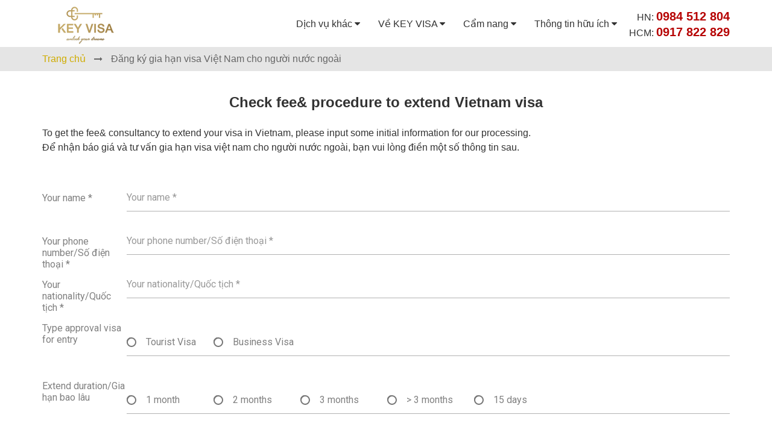

--- FILE ---
content_type: text/html; charset=UTF-8
request_url: https://www.huongdanlamvisa.com/2020/04/dang-ky-gia-han-visa-vietnam.html
body_size: 41484
content:
<!DOCTYPE html>
<html class='Public XenBase LoggedOut NoSidebar   RightSidebar  Responsive hasJs NoTouch HasDragDrop' dir='ltr' id='XenForo' xmlns='http://www.w3.org/1999/xhtml' xmlns:b='http://www.google.com/2005/gml/b' xmlns:data='http://www.google.com/2005/gml/data' xmlns:expr='http://www.google.com/2005/gml/expr'>
<head>
<!-- Global site tag (gtag.js) - Google Analytics -->
<script async='async' src='https://www.googletagmanager.com/gtag/js?id=UA-150368719-1'></script>
<script>
  window.dataLayer = window.dataLayer || [];
  function gtag(){dataLayer.push(arguments);}
  gtag('js', new Date());

  gtag('config', 'UA-150368719-1');
</script>
<meta content='6_N6135vo5jB6cwi2f5iSLvk9Ai9V2qdET5wfxHLDe4' name='google-site-verification'/>
<meta content='text/html; charset=utf-8' http-equiv='Content-Type'/>
<meta content='width=device-width, initial-scale=1' name='viewport'/>
<meta content='blogger' name='generator'/>
<meta content='text/html; charset=UTF-8' http-equiv='Content-Type'/>
<link href='http://www.blogger.com/openid-server.g' rel='openid.server'/>
<link href='https://www.huongdanlamvisa.com/' rel='openid.delegate'/>
<link href='https://www.huongdanlamvisa.com/2020/04/dang-ky-gia-han-visa-vietnam.html' rel='canonical'/>
<!--Thẻ tiêu đề-->
<title>Đăng ký gia hạn visa Việt Nam cho người nước ngoài</title>
<meta content='' name='description'/>
<script type='application/ld+json'>{ "@context": "http://schema.org", "@type": "WebSite", "url": "https://www.huongdanlamvisa.com/", "potentialAction": { "@type": "SearchAction", "target": "https://www.huongdanlamvisa.com/search?q={search_term}", "query-input": "required name=search_term" } }</script>
<meta content='Đăng ký gia hạn visa Việt Nam cho người nước ngoài, Hướng Dẫn Thủ Tục Làm Visa - Dịch Vụ Làm Visa Trọn Gói: Đăng ký gia hạn visa Việt Nam cho người nước ngoài, Hướng Dẫn Thủ Tục Làm Visa - Dịch Vụ Làm Visa Trọn Gói' name='keywords'/>
<link href='https://www.huongdanlamvisa.com/feeds/posts/default' rel='alternate' title='Hướng Dẫn Thủ Tục Làm Visa - Dịch Vụ Làm Visa Trọn Gói - Atom' type='application/atom+xml'/>
<link href='https://www.huongdanlamvisa.com/feeds/posts/default?alt=rss' rel='alternate' title='Hướng Dẫn Thủ Tục Làm Visa - Dịch Vụ Làm Visa Trọn Gói - RSS' type='application/rss+xml'/>
<link href='https://www.huongdanlamvisa.com//feeds/2667326596814855471/posts/default' rel='alternate' title='Hướng Dẫn Thủ Tục Làm Visa - Dịch Vụ Làm Visa Trọn Gói - Atom' type='application/atom+xml'/>
<link href='https://www.huongdanlamvisa.com/2020/04/dang-ky-gia-han-visa-vietnam.html' hreflang='x-default' rel='alternate'/>
<link href='/favicon.ico' rel='icon' type='image/x-icon'/>
<meta content='Hướng Dẫn Làm Visa' name='Author'/>
<meta content='vi' http-equiv='Content-Language'/>
<meta content='CODES-VALIDATION-BING-WEBMASTER' name='msvalidate.01'/>
<meta content='Đăng ký gia hạn visa Việt Nam cho người nước ngoài' property='og:title'/>
<meta content='https://www.huongdanlamvisa.com/2020/04/dang-ky-gia-han-visa-vietnam.html' property='og:url'/>
<meta content='article' property='og:type'/>
<meta content='Hướng Dẫn Thủ Tục Làm Visa - Dịch Vụ Làm Visa Trọn Gói' property='og:site_name'/>
<meta content='' property='og:description'/>
<meta content='' itemprop='description'/>
<meta content='Đăng ký gia hạn visa Việt Nam cho người nước ngoài' itemprop='name'/>
<meta content='https://blogger.googleusercontent.com/img/b/R29vZ2xl/AVvXsEjWohVMkonfZKQOkJEtQyPN4VLkiMMsMPOmrFiBLIjHcc1Ud2tkwkSglDI3MqvkylZjgjBhfLYrZLp95p0c7qstyQb_R4pM8T06eGynfpy2dwrfMBOgN-sQmNAtUHJYxWFcqSC0FALP6ww/s640/70215718_101829527877565_8574430782263656448_n.jpg' property='og:image'/>
<style type='text/css'>@font-face{font-family:'Damion';font-style:normal;font-weight:400;font-display:swap;src:url(//fonts.gstatic.com/s/damion/v15/hv-XlzJ3KEUe_YZkZGw2EzJwV9J-.woff2)format('woff2');unicode-range:U+0100-02BA,U+02BD-02C5,U+02C7-02CC,U+02CE-02D7,U+02DD-02FF,U+0304,U+0308,U+0329,U+1D00-1DBF,U+1E00-1E9F,U+1EF2-1EFF,U+2020,U+20A0-20AB,U+20AD-20C0,U+2113,U+2C60-2C7F,U+A720-A7FF;}@font-face{font-family:'Damion';font-style:normal;font-weight:400;font-display:swap;src:url(//fonts.gstatic.com/s/damion/v15/hv-XlzJ3KEUe_YZkamw2EzJwVw.woff2)format('woff2');unicode-range:U+0000-00FF,U+0131,U+0152-0153,U+02BB-02BC,U+02C6,U+02DA,U+02DC,U+0304,U+0308,U+0329,U+2000-206F,U+20AC,U+2122,U+2191,U+2193,U+2212,U+2215,U+FEFF,U+FFFD;}@font-face{font-family:'Playfair Display';font-style:normal;font-weight:900;font-display:swap;src:url(//fonts.gstatic.com/s/playfairdisplay/v40/nuFvD-vYSZviVYUb_rj3ij__anPXJzDwcbmjWBN2PKfsunDTbtPK-F2qC0usEw.woff2)format('woff2');unicode-range:U+0301,U+0400-045F,U+0490-0491,U+04B0-04B1,U+2116;}@font-face{font-family:'Playfair Display';font-style:normal;font-weight:900;font-display:swap;src:url(//fonts.gstatic.com/s/playfairdisplay/v40/nuFvD-vYSZviVYUb_rj3ij__anPXJzDwcbmjWBN2PKfsunDYbtPK-F2qC0usEw.woff2)format('woff2');unicode-range:U+0102-0103,U+0110-0111,U+0128-0129,U+0168-0169,U+01A0-01A1,U+01AF-01B0,U+0300-0301,U+0303-0304,U+0308-0309,U+0323,U+0329,U+1EA0-1EF9,U+20AB;}@font-face{font-family:'Playfair Display';font-style:normal;font-weight:900;font-display:swap;src:url(//fonts.gstatic.com/s/playfairdisplay/v40/nuFvD-vYSZviVYUb_rj3ij__anPXJzDwcbmjWBN2PKfsunDZbtPK-F2qC0usEw.woff2)format('woff2');unicode-range:U+0100-02BA,U+02BD-02C5,U+02C7-02CC,U+02CE-02D7,U+02DD-02FF,U+0304,U+0308,U+0329,U+1D00-1DBF,U+1E00-1E9F,U+1EF2-1EFF,U+2020,U+20A0-20AB,U+20AD-20C0,U+2113,U+2C60-2C7F,U+A720-A7FF;}@font-face{font-family:'Playfair Display';font-style:normal;font-weight:900;font-display:swap;src:url(//fonts.gstatic.com/s/playfairdisplay/v40/nuFvD-vYSZviVYUb_rj3ij__anPXJzDwcbmjWBN2PKfsunDXbtPK-F2qC0s.woff2)format('woff2');unicode-range:U+0000-00FF,U+0131,U+0152-0153,U+02BB-02BC,U+02C6,U+02DA,U+02DC,U+0304,U+0308,U+0329,U+2000-206F,U+20AC,U+2122,U+2191,U+2193,U+2212,U+2215,U+FEFF,U+FFFD;}@font-face{font-family:'Roboto';font-style:italic;font-weight:300;font-stretch:100%;font-display:swap;src:url(//fonts.gstatic.com/s/roboto/v50/KFOKCnqEu92Fr1Mu53ZEC9_Vu3r1gIhOszmOClHrs6ljXfMMLt_QuAX-k3Yi128m0kN2.woff2)format('woff2');unicode-range:U+0460-052F,U+1C80-1C8A,U+20B4,U+2DE0-2DFF,U+A640-A69F,U+FE2E-FE2F;}@font-face{font-family:'Roboto';font-style:italic;font-weight:300;font-stretch:100%;font-display:swap;src:url(//fonts.gstatic.com/s/roboto/v50/KFOKCnqEu92Fr1Mu53ZEC9_Vu3r1gIhOszmOClHrs6ljXfMMLt_QuAz-k3Yi128m0kN2.woff2)format('woff2');unicode-range:U+0301,U+0400-045F,U+0490-0491,U+04B0-04B1,U+2116;}@font-face{font-family:'Roboto';font-style:italic;font-weight:300;font-stretch:100%;font-display:swap;src:url(//fonts.gstatic.com/s/roboto/v50/KFOKCnqEu92Fr1Mu53ZEC9_Vu3r1gIhOszmOClHrs6ljXfMMLt_QuAT-k3Yi128m0kN2.woff2)format('woff2');unicode-range:U+1F00-1FFF;}@font-face{font-family:'Roboto';font-style:italic;font-weight:300;font-stretch:100%;font-display:swap;src:url(//fonts.gstatic.com/s/roboto/v50/KFOKCnqEu92Fr1Mu53ZEC9_Vu3r1gIhOszmOClHrs6ljXfMMLt_QuAv-k3Yi128m0kN2.woff2)format('woff2');unicode-range:U+0370-0377,U+037A-037F,U+0384-038A,U+038C,U+038E-03A1,U+03A3-03FF;}@font-face{font-family:'Roboto';font-style:italic;font-weight:300;font-stretch:100%;font-display:swap;src:url(//fonts.gstatic.com/s/roboto/v50/KFOKCnqEu92Fr1Mu53ZEC9_Vu3r1gIhOszmOClHrs6ljXfMMLt_QuHT-k3Yi128m0kN2.woff2)format('woff2');unicode-range:U+0302-0303,U+0305,U+0307-0308,U+0310,U+0312,U+0315,U+031A,U+0326-0327,U+032C,U+032F-0330,U+0332-0333,U+0338,U+033A,U+0346,U+034D,U+0391-03A1,U+03A3-03A9,U+03B1-03C9,U+03D1,U+03D5-03D6,U+03F0-03F1,U+03F4-03F5,U+2016-2017,U+2034-2038,U+203C,U+2040,U+2043,U+2047,U+2050,U+2057,U+205F,U+2070-2071,U+2074-208E,U+2090-209C,U+20D0-20DC,U+20E1,U+20E5-20EF,U+2100-2112,U+2114-2115,U+2117-2121,U+2123-214F,U+2190,U+2192,U+2194-21AE,U+21B0-21E5,U+21F1-21F2,U+21F4-2211,U+2213-2214,U+2216-22FF,U+2308-230B,U+2310,U+2319,U+231C-2321,U+2336-237A,U+237C,U+2395,U+239B-23B7,U+23D0,U+23DC-23E1,U+2474-2475,U+25AF,U+25B3,U+25B7,U+25BD,U+25C1,U+25CA,U+25CC,U+25FB,U+266D-266F,U+27C0-27FF,U+2900-2AFF,U+2B0E-2B11,U+2B30-2B4C,U+2BFE,U+3030,U+FF5B,U+FF5D,U+1D400-1D7FF,U+1EE00-1EEFF;}@font-face{font-family:'Roboto';font-style:italic;font-weight:300;font-stretch:100%;font-display:swap;src:url(//fonts.gstatic.com/s/roboto/v50/KFOKCnqEu92Fr1Mu53ZEC9_Vu3r1gIhOszmOClHrs6ljXfMMLt_QuGb-k3Yi128m0kN2.woff2)format('woff2');unicode-range:U+0001-000C,U+000E-001F,U+007F-009F,U+20DD-20E0,U+20E2-20E4,U+2150-218F,U+2190,U+2192,U+2194-2199,U+21AF,U+21E6-21F0,U+21F3,U+2218-2219,U+2299,U+22C4-22C6,U+2300-243F,U+2440-244A,U+2460-24FF,U+25A0-27BF,U+2800-28FF,U+2921-2922,U+2981,U+29BF,U+29EB,U+2B00-2BFF,U+4DC0-4DFF,U+FFF9-FFFB,U+10140-1018E,U+10190-1019C,U+101A0,U+101D0-101FD,U+102E0-102FB,U+10E60-10E7E,U+1D2C0-1D2D3,U+1D2E0-1D37F,U+1F000-1F0FF,U+1F100-1F1AD,U+1F1E6-1F1FF,U+1F30D-1F30F,U+1F315,U+1F31C,U+1F31E,U+1F320-1F32C,U+1F336,U+1F378,U+1F37D,U+1F382,U+1F393-1F39F,U+1F3A7-1F3A8,U+1F3AC-1F3AF,U+1F3C2,U+1F3C4-1F3C6,U+1F3CA-1F3CE,U+1F3D4-1F3E0,U+1F3ED,U+1F3F1-1F3F3,U+1F3F5-1F3F7,U+1F408,U+1F415,U+1F41F,U+1F426,U+1F43F,U+1F441-1F442,U+1F444,U+1F446-1F449,U+1F44C-1F44E,U+1F453,U+1F46A,U+1F47D,U+1F4A3,U+1F4B0,U+1F4B3,U+1F4B9,U+1F4BB,U+1F4BF,U+1F4C8-1F4CB,U+1F4D6,U+1F4DA,U+1F4DF,U+1F4E3-1F4E6,U+1F4EA-1F4ED,U+1F4F7,U+1F4F9-1F4FB,U+1F4FD-1F4FE,U+1F503,U+1F507-1F50B,U+1F50D,U+1F512-1F513,U+1F53E-1F54A,U+1F54F-1F5FA,U+1F610,U+1F650-1F67F,U+1F687,U+1F68D,U+1F691,U+1F694,U+1F698,U+1F6AD,U+1F6B2,U+1F6B9-1F6BA,U+1F6BC,U+1F6C6-1F6CF,U+1F6D3-1F6D7,U+1F6E0-1F6EA,U+1F6F0-1F6F3,U+1F6F7-1F6FC,U+1F700-1F7FF,U+1F800-1F80B,U+1F810-1F847,U+1F850-1F859,U+1F860-1F887,U+1F890-1F8AD,U+1F8B0-1F8BB,U+1F8C0-1F8C1,U+1F900-1F90B,U+1F93B,U+1F946,U+1F984,U+1F996,U+1F9E9,U+1FA00-1FA6F,U+1FA70-1FA7C,U+1FA80-1FA89,U+1FA8F-1FAC6,U+1FACE-1FADC,U+1FADF-1FAE9,U+1FAF0-1FAF8,U+1FB00-1FBFF;}@font-face{font-family:'Roboto';font-style:italic;font-weight:300;font-stretch:100%;font-display:swap;src:url(//fonts.gstatic.com/s/roboto/v50/KFOKCnqEu92Fr1Mu53ZEC9_Vu3r1gIhOszmOClHrs6ljXfMMLt_QuAf-k3Yi128m0kN2.woff2)format('woff2');unicode-range:U+0102-0103,U+0110-0111,U+0128-0129,U+0168-0169,U+01A0-01A1,U+01AF-01B0,U+0300-0301,U+0303-0304,U+0308-0309,U+0323,U+0329,U+1EA0-1EF9,U+20AB;}@font-face{font-family:'Roboto';font-style:italic;font-weight:300;font-stretch:100%;font-display:swap;src:url(//fonts.gstatic.com/s/roboto/v50/KFOKCnqEu92Fr1Mu53ZEC9_Vu3r1gIhOszmOClHrs6ljXfMMLt_QuAb-k3Yi128m0kN2.woff2)format('woff2');unicode-range:U+0100-02BA,U+02BD-02C5,U+02C7-02CC,U+02CE-02D7,U+02DD-02FF,U+0304,U+0308,U+0329,U+1D00-1DBF,U+1E00-1E9F,U+1EF2-1EFF,U+2020,U+20A0-20AB,U+20AD-20C0,U+2113,U+2C60-2C7F,U+A720-A7FF;}@font-face{font-family:'Roboto';font-style:italic;font-weight:300;font-stretch:100%;font-display:swap;src:url(//fonts.gstatic.com/s/roboto/v50/KFOKCnqEu92Fr1Mu53ZEC9_Vu3r1gIhOszmOClHrs6ljXfMMLt_QuAj-k3Yi128m0g.woff2)format('woff2');unicode-range:U+0000-00FF,U+0131,U+0152-0153,U+02BB-02BC,U+02C6,U+02DA,U+02DC,U+0304,U+0308,U+0329,U+2000-206F,U+20AC,U+2122,U+2191,U+2193,U+2212,U+2215,U+FEFF,U+FFFD;}@font-face{font-family:'Roboto';font-style:normal;font-weight:400;font-stretch:100%;font-display:swap;src:url(//fonts.gstatic.com/s/roboto/v50/KFO7CnqEu92Fr1ME7kSn66aGLdTylUAMa3GUBHMdazTgWw.woff2)format('woff2');unicode-range:U+0460-052F,U+1C80-1C8A,U+20B4,U+2DE0-2DFF,U+A640-A69F,U+FE2E-FE2F;}@font-face{font-family:'Roboto';font-style:normal;font-weight:400;font-stretch:100%;font-display:swap;src:url(//fonts.gstatic.com/s/roboto/v50/KFO7CnqEu92Fr1ME7kSn66aGLdTylUAMa3iUBHMdazTgWw.woff2)format('woff2');unicode-range:U+0301,U+0400-045F,U+0490-0491,U+04B0-04B1,U+2116;}@font-face{font-family:'Roboto';font-style:normal;font-weight:400;font-stretch:100%;font-display:swap;src:url(//fonts.gstatic.com/s/roboto/v50/KFO7CnqEu92Fr1ME7kSn66aGLdTylUAMa3CUBHMdazTgWw.woff2)format('woff2');unicode-range:U+1F00-1FFF;}@font-face{font-family:'Roboto';font-style:normal;font-weight:400;font-stretch:100%;font-display:swap;src:url(//fonts.gstatic.com/s/roboto/v50/KFO7CnqEu92Fr1ME7kSn66aGLdTylUAMa3-UBHMdazTgWw.woff2)format('woff2');unicode-range:U+0370-0377,U+037A-037F,U+0384-038A,U+038C,U+038E-03A1,U+03A3-03FF;}@font-face{font-family:'Roboto';font-style:normal;font-weight:400;font-stretch:100%;font-display:swap;src:url(//fonts.gstatic.com/s/roboto/v50/KFO7CnqEu92Fr1ME7kSn66aGLdTylUAMawCUBHMdazTgWw.woff2)format('woff2');unicode-range:U+0302-0303,U+0305,U+0307-0308,U+0310,U+0312,U+0315,U+031A,U+0326-0327,U+032C,U+032F-0330,U+0332-0333,U+0338,U+033A,U+0346,U+034D,U+0391-03A1,U+03A3-03A9,U+03B1-03C9,U+03D1,U+03D5-03D6,U+03F0-03F1,U+03F4-03F5,U+2016-2017,U+2034-2038,U+203C,U+2040,U+2043,U+2047,U+2050,U+2057,U+205F,U+2070-2071,U+2074-208E,U+2090-209C,U+20D0-20DC,U+20E1,U+20E5-20EF,U+2100-2112,U+2114-2115,U+2117-2121,U+2123-214F,U+2190,U+2192,U+2194-21AE,U+21B0-21E5,U+21F1-21F2,U+21F4-2211,U+2213-2214,U+2216-22FF,U+2308-230B,U+2310,U+2319,U+231C-2321,U+2336-237A,U+237C,U+2395,U+239B-23B7,U+23D0,U+23DC-23E1,U+2474-2475,U+25AF,U+25B3,U+25B7,U+25BD,U+25C1,U+25CA,U+25CC,U+25FB,U+266D-266F,U+27C0-27FF,U+2900-2AFF,U+2B0E-2B11,U+2B30-2B4C,U+2BFE,U+3030,U+FF5B,U+FF5D,U+1D400-1D7FF,U+1EE00-1EEFF;}@font-face{font-family:'Roboto';font-style:normal;font-weight:400;font-stretch:100%;font-display:swap;src:url(//fonts.gstatic.com/s/roboto/v50/KFO7CnqEu92Fr1ME7kSn66aGLdTylUAMaxKUBHMdazTgWw.woff2)format('woff2');unicode-range:U+0001-000C,U+000E-001F,U+007F-009F,U+20DD-20E0,U+20E2-20E4,U+2150-218F,U+2190,U+2192,U+2194-2199,U+21AF,U+21E6-21F0,U+21F3,U+2218-2219,U+2299,U+22C4-22C6,U+2300-243F,U+2440-244A,U+2460-24FF,U+25A0-27BF,U+2800-28FF,U+2921-2922,U+2981,U+29BF,U+29EB,U+2B00-2BFF,U+4DC0-4DFF,U+FFF9-FFFB,U+10140-1018E,U+10190-1019C,U+101A0,U+101D0-101FD,U+102E0-102FB,U+10E60-10E7E,U+1D2C0-1D2D3,U+1D2E0-1D37F,U+1F000-1F0FF,U+1F100-1F1AD,U+1F1E6-1F1FF,U+1F30D-1F30F,U+1F315,U+1F31C,U+1F31E,U+1F320-1F32C,U+1F336,U+1F378,U+1F37D,U+1F382,U+1F393-1F39F,U+1F3A7-1F3A8,U+1F3AC-1F3AF,U+1F3C2,U+1F3C4-1F3C6,U+1F3CA-1F3CE,U+1F3D4-1F3E0,U+1F3ED,U+1F3F1-1F3F3,U+1F3F5-1F3F7,U+1F408,U+1F415,U+1F41F,U+1F426,U+1F43F,U+1F441-1F442,U+1F444,U+1F446-1F449,U+1F44C-1F44E,U+1F453,U+1F46A,U+1F47D,U+1F4A3,U+1F4B0,U+1F4B3,U+1F4B9,U+1F4BB,U+1F4BF,U+1F4C8-1F4CB,U+1F4D6,U+1F4DA,U+1F4DF,U+1F4E3-1F4E6,U+1F4EA-1F4ED,U+1F4F7,U+1F4F9-1F4FB,U+1F4FD-1F4FE,U+1F503,U+1F507-1F50B,U+1F50D,U+1F512-1F513,U+1F53E-1F54A,U+1F54F-1F5FA,U+1F610,U+1F650-1F67F,U+1F687,U+1F68D,U+1F691,U+1F694,U+1F698,U+1F6AD,U+1F6B2,U+1F6B9-1F6BA,U+1F6BC,U+1F6C6-1F6CF,U+1F6D3-1F6D7,U+1F6E0-1F6EA,U+1F6F0-1F6F3,U+1F6F7-1F6FC,U+1F700-1F7FF,U+1F800-1F80B,U+1F810-1F847,U+1F850-1F859,U+1F860-1F887,U+1F890-1F8AD,U+1F8B0-1F8BB,U+1F8C0-1F8C1,U+1F900-1F90B,U+1F93B,U+1F946,U+1F984,U+1F996,U+1F9E9,U+1FA00-1FA6F,U+1FA70-1FA7C,U+1FA80-1FA89,U+1FA8F-1FAC6,U+1FACE-1FADC,U+1FADF-1FAE9,U+1FAF0-1FAF8,U+1FB00-1FBFF;}@font-face{font-family:'Roboto';font-style:normal;font-weight:400;font-stretch:100%;font-display:swap;src:url(//fonts.gstatic.com/s/roboto/v50/KFO7CnqEu92Fr1ME7kSn66aGLdTylUAMa3OUBHMdazTgWw.woff2)format('woff2');unicode-range:U+0102-0103,U+0110-0111,U+0128-0129,U+0168-0169,U+01A0-01A1,U+01AF-01B0,U+0300-0301,U+0303-0304,U+0308-0309,U+0323,U+0329,U+1EA0-1EF9,U+20AB;}@font-face{font-family:'Roboto';font-style:normal;font-weight:400;font-stretch:100%;font-display:swap;src:url(//fonts.gstatic.com/s/roboto/v50/KFO7CnqEu92Fr1ME7kSn66aGLdTylUAMa3KUBHMdazTgWw.woff2)format('woff2');unicode-range:U+0100-02BA,U+02BD-02C5,U+02C7-02CC,U+02CE-02D7,U+02DD-02FF,U+0304,U+0308,U+0329,U+1D00-1DBF,U+1E00-1E9F,U+1EF2-1EFF,U+2020,U+20A0-20AB,U+20AD-20C0,U+2113,U+2C60-2C7F,U+A720-A7FF;}@font-face{font-family:'Roboto';font-style:normal;font-weight:400;font-stretch:100%;font-display:swap;src:url(//fonts.gstatic.com/s/roboto/v50/KFO7CnqEu92Fr1ME7kSn66aGLdTylUAMa3yUBHMdazQ.woff2)format('woff2');unicode-range:U+0000-00FF,U+0131,U+0152-0153,U+02BB-02BC,U+02C6,U+02DA,U+02DC,U+0304,U+0308,U+0329,U+2000-206F,U+20AC,U+2122,U+2191,U+2193,U+2212,U+2215,U+FEFF,U+FFFD;}@font-face{font-family:'Roboto';font-style:normal;font-weight:700;font-stretch:100%;font-display:swap;src:url(//fonts.gstatic.com/s/roboto/v50/KFO7CnqEu92Fr1ME7kSn66aGLdTylUAMa3GUBHMdazTgWw.woff2)format('woff2');unicode-range:U+0460-052F,U+1C80-1C8A,U+20B4,U+2DE0-2DFF,U+A640-A69F,U+FE2E-FE2F;}@font-face{font-family:'Roboto';font-style:normal;font-weight:700;font-stretch:100%;font-display:swap;src:url(//fonts.gstatic.com/s/roboto/v50/KFO7CnqEu92Fr1ME7kSn66aGLdTylUAMa3iUBHMdazTgWw.woff2)format('woff2');unicode-range:U+0301,U+0400-045F,U+0490-0491,U+04B0-04B1,U+2116;}@font-face{font-family:'Roboto';font-style:normal;font-weight:700;font-stretch:100%;font-display:swap;src:url(//fonts.gstatic.com/s/roboto/v50/KFO7CnqEu92Fr1ME7kSn66aGLdTylUAMa3CUBHMdazTgWw.woff2)format('woff2');unicode-range:U+1F00-1FFF;}@font-face{font-family:'Roboto';font-style:normal;font-weight:700;font-stretch:100%;font-display:swap;src:url(//fonts.gstatic.com/s/roboto/v50/KFO7CnqEu92Fr1ME7kSn66aGLdTylUAMa3-UBHMdazTgWw.woff2)format('woff2');unicode-range:U+0370-0377,U+037A-037F,U+0384-038A,U+038C,U+038E-03A1,U+03A3-03FF;}@font-face{font-family:'Roboto';font-style:normal;font-weight:700;font-stretch:100%;font-display:swap;src:url(//fonts.gstatic.com/s/roboto/v50/KFO7CnqEu92Fr1ME7kSn66aGLdTylUAMawCUBHMdazTgWw.woff2)format('woff2');unicode-range:U+0302-0303,U+0305,U+0307-0308,U+0310,U+0312,U+0315,U+031A,U+0326-0327,U+032C,U+032F-0330,U+0332-0333,U+0338,U+033A,U+0346,U+034D,U+0391-03A1,U+03A3-03A9,U+03B1-03C9,U+03D1,U+03D5-03D6,U+03F0-03F1,U+03F4-03F5,U+2016-2017,U+2034-2038,U+203C,U+2040,U+2043,U+2047,U+2050,U+2057,U+205F,U+2070-2071,U+2074-208E,U+2090-209C,U+20D0-20DC,U+20E1,U+20E5-20EF,U+2100-2112,U+2114-2115,U+2117-2121,U+2123-214F,U+2190,U+2192,U+2194-21AE,U+21B0-21E5,U+21F1-21F2,U+21F4-2211,U+2213-2214,U+2216-22FF,U+2308-230B,U+2310,U+2319,U+231C-2321,U+2336-237A,U+237C,U+2395,U+239B-23B7,U+23D0,U+23DC-23E1,U+2474-2475,U+25AF,U+25B3,U+25B7,U+25BD,U+25C1,U+25CA,U+25CC,U+25FB,U+266D-266F,U+27C0-27FF,U+2900-2AFF,U+2B0E-2B11,U+2B30-2B4C,U+2BFE,U+3030,U+FF5B,U+FF5D,U+1D400-1D7FF,U+1EE00-1EEFF;}@font-face{font-family:'Roboto';font-style:normal;font-weight:700;font-stretch:100%;font-display:swap;src:url(//fonts.gstatic.com/s/roboto/v50/KFO7CnqEu92Fr1ME7kSn66aGLdTylUAMaxKUBHMdazTgWw.woff2)format('woff2');unicode-range:U+0001-000C,U+000E-001F,U+007F-009F,U+20DD-20E0,U+20E2-20E4,U+2150-218F,U+2190,U+2192,U+2194-2199,U+21AF,U+21E6-21F0,U+21F3,U+2218-2219,U+2299,U+22C4-22C6,U+2300-243F,U+2440-244A,U+2460-24FF,U+25A0-27BF,U+2800-28FF,U+2921-2922,U+2981,U+29BF,U+29EB,U+2B00-2BFF,U+4DC0-4DFF,U+FFF9-FFFB,U+10140-1018E,U+10190-1019C,U+101A0,U+101D0-101FD,U+102E0-102FB,U+10E60-10E7E,U+1D2C0-1D2D3,U+1D2E0-1D37F,U+1F000-1F0FF,U+1F100-1F1AD,U+1F1E6-1F1FF,U+1F30D-1F30F,U+1F315,U+1F31C,U+1F31E,U+1F320-1F32C,U+1F336,U+1F378,U+1F37D,U+1F382,U+1F393-1F39F,U+1F3A7-1F3A8,U+1F3AC-1F3AF,U+1F3C2,U+1F3C4-1F3C6,U+1F3CA-1F3CE,U+1F3D4-1F3E0,U+1F3ED,U+1F3F1-1F3F3,U+1F3F5-1F3F7,U+1F408,U+1F415,U+1F41F,U+1F426,U+1F43F,U+1F441-1F442,U+1F444,U+1F446-1F449,U+1F44C-1F44E,U+1F453,U+1F46A,U+1F47D,U+1F4A3,U+1F4B0,U+1F4B3,U+1F4B9,U+1F4BB,U+1F4BF,U+1F4C8-1F4CB,U+1F4D6,U+1F4DA,U+1F4DF,U+1F4E3-1F4E6,U+1F4EA-1F4ED,U+1F4F7,U+1F4F9-1F4FB,U+1F4FD-1F4FE,U+1F503,U+1F507-1F50B,U+1F50D,U+1F512-1F513,U+1F53E-1F54A,U+1F54F-1F5FA,U+1F610,U+1F650-1F67F,U+1F687,U+1F68D,U+1F691,U+1F694,U+1F698,U+1F6AD,U+1F6B2,U+1F6B9-1F6BA,U+1F6BC,U+1F6C6-1F6CF,U+1F6D3-1F6D7,U+1F6E0-1F6EA,U+1F6F0-1F6F3,U+1F6F7-1F6FC,U+1F700-1F7FF,U+1F800-1F80B,U+1F810-1F847,U+1F850-1F859,U+1F860-1F887,U+1F890-1F8AD,U+1F8B0-1F8BB,U+1F8C0-1F8C1,U+1F900-1F90B,U+1F93B,U+1F946,U+1F984,U+1F996,U+1F9E9,U+1FA00-1FA6F,U+1FA70-1FA7C,U+1FA80-1FA89,U+1FA8F-1FAC6,U+1FACE-1FADC,U+1FADF-1FAE9,U+1FAF0-1FAF8,U+1FB00-1FBFF;}@font-face{font-family:'Roboto';font-style:normal;font-weight:700;font-stretch:100%;font-display:swap;src:url(//fonts.gstatic.com/s/roboto/v50/KFO7CnqEu92Fr1ME7kSn66aGLdTylUAMa3OUBHMdazTgWw.woff2)format('woff2');unicode-range:U+0102-0103,U+0110-0111,U+0128-0129,U+0168-0169,U+01A0-01A1,U+01AF-01B0,U+0300-0301,U+0303-0304,U+0308-0309,U+0323,U+0329,U+1EA0-1EF9,U+20AB;}@font-face{font-family:'Roboto';font-style:normal;font-weight:700;font-stretch:100%;font-display:swap;src:url(//fonts.gstatic.com/s/roboto/v50/KFO7CnqEu92Fr1ME7kSn66aGLdTylUAMa3KUBHMdazTgWw.woff2)format('woff2');unicode-range:U+0100-02BA,U+02BD-02C5,U+02C7-02CC,U+02CE-02D7,U+02DD-02FF,U+0304,U+0308,U+0329,U+1D00-1DBF,U+1E00-1E9F,U+1EF2-1EFF,U+2020,U+20A0-20AB,U+20AD-20C0,U+2113,U+2C60-2C7F,U+A720-A7FF;}@font-face{font-family:'Roboto';font-style:normal;font-weight:700;font-stretch:100%;font-display:swap;src:url(//fonts.gstatic.com/s/roboto/v50/KFO7CnqEu92Fr1ME7kSn66aGLdTylUAMa3yUBHMdazQ.woff2)format('woff2');unicode-range:U+0000-00FF,U+0131,U+0152-0153,U+02BB-02BC,U+02C6,U+02DA,U+02DC,U+0304,U+0308,U+0329,U+2000-206F,U+20AC,U+2122,U+2191,U+2193,U+2212,U+2215,U+FEFF,U+FFFD;}</style>
<style id='template-skin-1' type='text/css'><!--
.blogList.col-md-6 a img {
max-height: 200px !important;
width: 360px !important;
}
@media only screen and (max-width:480px){
#Blog1 #primary img {
width: 100% !important;
height: auto !important;
}
}
#Blog1 #primary img {
width: auto;
height: auto !important;
}
#layout div#page_body {
float: left;
width: 368px;
}
#layout .block_news {
float: left;
width: 368px !important;
height: 145px !important;
}
#layout .Sidebar_Right {
float: right;
width: 325px !important;
}
#layout div#NavMobile {
float: left;
width: 368px;
}
#layout div#Footer {
float: right;
width: 327px;
}
#layout div#right { float: right; width: 327px; }
#layout header#header {
display: none;
}
--></style>
<style id='page-skin-1' type='text/css'><!--
.fa{display:inline-block;font:normal normal normal 14px/1 FontAwesome;font-size:inherit;text-rendering:auto;-webkit-font-smoothing:antialiased;-moz-osx-font-smoothing:grayscale;}
.fa-long-arrow-right:before{content:"\f178";}
ul{list-style-type:none;margin:0;padding:0;}
a{text-decoration:none;outline:none;}
*{margin:0px;padding:0px;box-sizing:border-box;}
a{text-decoration:none;color:#0098da;}
.contact100-form{position:relative;width:100%;display:-webkit-box;display:-webkit-flex;display:-moz-box;display:-ms-flexbox;display:flex;flex-wrap:wrap;justify-content:space-between;}
.contact100-form a{color:#57b846;}
.contact100-form input{outline:none;border:none;}
.contact100-form button,.contact100-form input{overflow:visible;}
.contact100-form button{outline:none!important;border:none;}
.contact100-form textarea{outline:none;border:none;overflow:auto;resize:vertical;}
.contact100-form input:focus,.contact100-form textarea:focus{border-color:transparent!important;}
.contact100-form input[type=radio]{position:relative;cursor:pointer;box-sizing:border-box;padding:0;}
.contact100-form input[type=radio]+label::before{content:"";display:block;position:absolute;width:16px;height:16px;border-radius:50%;border:2px solid;border-color:rgba(0,0,0,0.54);background:#fff;left:0;top:50%;cursor:pointer;-webkit-transform:translateY(-50%);-moz-transform:translateY(-50%);-ms-transform:translateY(-50%);-o-transform:translateY(-50%);transform:translateY(-50%);}
.contact100-form input[type=radio]:checked + label::before{border-color:#57b846;}
.contact100-form input[type=radio]+label::after{content:"";display:block;position:absolute;width:10px;height:10px;border-radius:50%;border:0;background:#57b846;-moz-background-clip:padding;-webkit-background-clip:padding;background-clip:padding-box;left:3px;top:50%;-webkit-transform:translateY(-50%);-moz-transform:translateY(-50%);-ms-transform:translateY(-50%);-o-transform:translateY(-50%);transform:translateY(-50%);display:none;}
.contact100-form input[type=radio]:checked + label::after{display:block;}
.contact100-form input[type=checkbox]{position:relative;cursor:pointer;top:-3px;}
.contact100-form input[type=checkbox]:before{content:"";display:block;position:absolute;width:16px;height:16px;top:0;left:0;border:2px solid;border-color:rgba(0,0,0,0.54);border-radius:3px;background-color:#fff;}
.contact100-form input[type=checkbox]:checked:before{border-color:#57b846;}
.contact100-form input[type=checkbox]:checked:after{content:"";display:block;width:5px;height:10px;border:solid #57b846;border-width:0 2px 2px 0;-webkit-transform:rotate(45deg);-ms-transform:rotate(45deg);transform:rotate(45deg);position:absolute;top:2px;left:6px;}
.contact100-form input[type=date]{background:#fff url(https://cdn1.iconfinder.com/data/icons/cc_mono_icon_set/blacks/16x16/calendar_2.png)  100% 50% no-repeat;}
.contact100-form input:focus::-webkit-input-placeholder{color:transparent;}
.contact100-form input:focus:-moz-placeholder{color:transparent;}
.contact100-form input:focus::-moz-placeholder{color:transparent;}
.contact100-form input:focus:-ms-input-placeholder{color:transparent;}
.contact100-form textarea:focus::-webkit-input-placeholder{color:transparent;}
.contact100-form textarea:focus:-moz-placeholder{color:transparent;}
.contact100-form textarea:focus::-moz-placeholder{color:transparent;}
.contact100-form textarea:focus:-ms-input-placeholder{color:transparent;}
.contact100-form input::-webkit-input-placeholder{color:#999999;}
.contact100-form input:-moz-placeholder{color:#999999;}
.contact100-form input::-moz-placeholder{color:#999999;}
.contact100-form input:-ms-input-placeholder{color:#999999;}
.contact100-form textarea::-webkit-input-placeholder{color:#999999;}
.contact100-form textarea:-moz-placeholder{color:#999999;}
.contact100-form textarea::-moz-placeholder{color:#999999;}
.contact100-form textarea:-ms-input-placeholder{color:#999999;}
.wrap-input100{width:100%;position:relative;border-bottom:1px solid #b2b2b2;margin-bottom:26px;}
.wrap-input100.checkbox { border: 0; display: -webkit-box; display: -webkit-flex; display: -ms-flexbox; display: flex; -webkit-flex-wrap: wrap; -ms-flex-wrap: wrap; }
.label-input100{font-family:Roboto,sans-serif;color:#808080;line-height:1.2;}
input.input100{height:45px;}
.input100{font-family:Roboto,Arial,sans-serif;font-size:16px;color:#555555;line-height:1.2;display:block;width:100%;background:transparent;padding:0;}
.focus-input100{position:absolute;display:block;width:100%;height:100%;top:0;left:0;pointer-events:none;}
.focus-input100::before{content:"";display:block;position:absolute;bottom:-1px;left:0;width:0;height:1px;-webkit-transition:all 0.6s;-o-transition:all 0.6s;-moz-transition:all 0.6s;transition:all 0.6s;background:#57b846;}
textarea.input100{min-height:115px;padding-top:14px;padding-bottom:13px;}
.input100:focus + .focus-input100::before{width:100%;}
.form-item{display:inline-block;height:45px;line-height:45px;}
.form-item.radio{width:140px;position:relative;}
.form-item label{padding-left:15px;font-family:Roboto,Arial,sans-serif;font-size:16px;color:#808080;}
.form-item label[for=checkbox]{padding:0;margin-left:15px;}
.wrap-input100 span.select-menu{position:absolute;right:0;top:.8rem;}
.wrap-input100 span.select-menu::before{font-family:"FontAwesome";content:"\f107";position:absolute;font-size:21px;right:0;color:#333;}
.wrap-input100 .select-dropdown{-webkit-user-select:none;-moz-user-select:none;-ms-user-select:none;user-select:none;}
.wrap-input100 ul{list-style-type:none;padding-left:0;width:100%!important;}
.menu-content{-webkit-box-shadow:0 2px 5px 0 rgba(0,0,0,.16),0 2px 10px 0 rgba(0,0,0,.12);box-shadow:0 2px 5px 0 rgba(0,0,0,.16),0 2px 10px 0 rgba(0,0,0,.12);background-color:#fff;margin:0;display:none;min-width:6.25rem;max-height:20.625rem;overflow-y:auto;opacity:0;position:absolute;z-index:999;will-change:width,height;}
.select-dropdown li.disabled{color:rgba(0,0,0,.3);background-color:transparent!important;cursor:context-menu;pointer-events:none!important;}
.menu-content li{clear:both;font-size:15px;color:#555555;cursor:pointer;line-height:36px;width:100%;padding:0 20px;}
.menu-content li:hover{background-color:#eee;}
.container-contact100-form-btn{width:100%;display:-webkit-box;display:-webkit-flex;display:-moz-box;display:-ms-flexbox;display:flex;flex-wrap:wrap;}
.contact100-form-btn{display:-webkit-box;display:-webkit-flex;display:-moz-box;display:-ms-flexbox;display:flex;justify-content:center;align-items:center;padding:0 20px;min-width:160px;height:42px;background-color:#57b846;border-radius:25px;font-family:Roboto,Arial,sans-serif;font-size:16px;color:#fff;line-height:1.2;cursor:pointer;-webkit-transition:all 0.4s;-o-transition:all 0.4s;-moz-transition:all 0.4s;transition:all 0.4s;}
.contact100-form-btn i{-webkit-transition:all 0.4s;-o-transition:all 0.4s;-moz-transition:all 0.4s;transition:all 0.4s;}
.m-l-7{margin-left:7px;}
.contact100-form-btn:hover{background-color:#333333;}
.contact100-form-btn:hover i{-webkit-transform:translateX(10px);-moz-transform:translateX(10px);-ms-transform:translateX(10px);-o-transform:translateX(10px);transform:translateX(10px);}
#status{margin-top:26px;font-size:16px;color:#555555;}
@media (min-width:481px){
.contact100-form{padding-left:140px;}
.label-input100{position:absolute;top:14px;left:-140px;width:140px;font-size:16px;}
}
.wrap-input100.checkbox .form-item {
-webkit-flex-basis: 100%;
}
@media (max-width:480px){
.label-input100{width:100%;display:block;font-size:14px;}
}
<Variable name="damionRegular36" description="Damion Regular 36" type="font" default="400 36px Damion, cursive" hideEditor="true" />
<Variable name="damionRegular62" description="Damion Regular 62" type="font" default="400 62px Damion, cursive" hideEditor="true" />
<Variable name="playfairDisplayBlack28" description="Playfair Display Black 28" type="font" default="900 28px Playfair Display, serif" hideEditor="true" />
<Variable name="playfairDisplayBlack36" description="Playfair Display Black 36" type="font" default="900 36px Playfair Display, serif" hideEditor="true" />
<Variable name="playfairDisplayBlack44" description="Playfair Display Black 44" type="font" default="900 44px Playfair Display, serif" hideEditor="true" />
<Variable name="robotoNormal15" description="Roboto Normal 15" type="font" default="15px Roboto, sans-serif" hideEditor="true" />
<Variable name="robotoNormal16" description="Roboto Normal 16" type="font" default="16px Roboto, sans-serif" hideEditor="true" />
<Variable name="robotoLightItalic15" description="Roboto Light Italic 15" type="font" default="italic 300 15px Roboto, sans-serif" hideEditor="true" />
<Variable name="robotoBold22" description="Roboto Bold 22" type="font" default="bold 22px Roboto, sans-serif" hideEditor="true" />
<Variable name="robotoBold30" description="Roboto Bold 30" type="font" default="bold 30px Roboto, sans-serif" hideEditor="true" />
<Variable name="robotoBold45" description="Roboto Bold 45" type="font" default="bold 45px Roboto, sans-serif" hideEditor="true" />
<!-- Variable definitions -->
<Variable name="keycolor" description="Main Color" type="color" default="#2196f3" />
<Variable name="startSide" description="Start side in blog language" type="automatic" default="left" hideEditor="true" />
<Variable name="endSide" description="End side in blog language" type="automatic" default="right" hideEditor="true" />
<Group description="Page Text">
<Variable name="body.text.font" description="Font"
type="font"
default="15px Roboto, sans-serif" />
<Variable name="body.text.color" description="Color"
type="color"
default="#757575" />
</Group>
<Group description="Backgrounds">
<Variable name="body.background.height" description="Background height"
type="length"
min="420px"
max="640px"
default="480px" />
<Variable name="body.background" description="Background"
color="#eeeeee"
type="background"
default="$(color) none repeat scroll top left" />
<Variable name="body.background.color" description="Body background color"
type="color"
default="#eee" />
<Variable name="posts.background.color" description="Post background color"
type="color"
default="#fff" />
<Variable name="body.background.blur" description="Background blur"
type="length"
min="0px"
max="50px"
default="0px" />
</Group>
<Group description="Links">
<Variable name="body.link.color" description="Link color"
type="color"
default="#2196f3" />
<Variable name="body.link.visited.color" description="Visited link color"
type="color"
default="#2196f3" />
<Variable name="body.link.hover.color" description="Link Hover Color"
type="color"
default="#2196f3" />
</Group>
<Group description="Blog title" selector="div.widget.Header">
<Variable name="blog.title.font" description="Font"
type="font"
default="bold 45px Roboto, sans-serif" />
<Variable name="blog.title.color" description="Color"
type="color"
default="#fff" />
<Variable name="header.icons.color"
description="Background icons color"
type="color"
default="#fff" />
</Group>
<Group description="Tabs text" selector="div.widget.PageList">
<Variable name="tabs.font" description="Font"
type="font"
family="Roboto, sans-serif"
size="15px"
default="700 normal $(size) $(family)" />
<Variable name="tabs.color" description="Text color"
type="color"
default="#ccc" />
<Variable name="tabs.selected.color" description="Selected color"
type="color"
default="#fff" />
<Variable name="tabs.overflow.background.color" description="Popup background color"
type="color"
default="#ffffff" />
<Variable name="tabs.overflow.color" description="Popup text color"
type="color"
default="#757575" />
<Variable name="tabs.overflow.selected.color" description="Popup selected color"
type="color"
default="#212121" />
</Group>
<Group description="Posts" selector="div.widget.Blog">
<Variable name="posts.title.color" description="Post title color"
type="color"
default="#212121" />
<Variable name="posts.title.font" description="Post title font"
type="font"
default="bold 22px Roboto, sans-serif" />
<Variable name="posts.stream.title.font" description="Post title stream font"
type="font"
default="bold 30px Roboto, sans-serif" />
<Variable name="posts.text.font" description="Post text font"
type="font"
default="15px Roboto, sans-serif" />
<Variable name="posts.text.color" description="Post text color"
type="color"
default="#757575" />
<Variable name="posts.byline.color" description="Post byline color"
type="color"
default="rgba(0, 0, 0, 0.54)" />
<Variable name="blockquote.font" description="Blockquote font"
type="font"
default="italic 300 15px Roboto, sans-serif" />
<Variable name="blockquote.color" description="Blockquote color"
type="color"
default="#444" />
<Variable name="posts.icons.color"
description="Post icons color"
type="color"
default="#707070" />
</Group>
<Group description="Search">
<Variable name="search.input.color" description="Input color"
type="color"
default="#ffffff" />
<Variable name="search.input.font" description="Input font"
type="font"
default="16px Roboto, sans-serif" />
<Variable name="search.placeholder.color" description="Placeholder text color"
type="color"
default="#ffffff" />
</Group>
<Group description="Sharing">
<Variable name="sharing.background.color"
description="Sharing background color"
type="color"
default="#ffffff" />
<Variable name="sharing.text.color" description="Sharing text color"
type="color"
default="#212121" />
<Variable name="sharing.icons.color"
description="Sharing icons color"
type="color"
default="#212121" />
</Group>
<Group description="Popular posts" selector="div.widget.PopularPosts">
<Variable name="popularposts.background.color"
description="Popular post background color"
type="color"
default="#eeeeee" />
<Variable name="popularposts.byline.color"
description="Popular post byline color"
type="color"
default="rgba(0, 0, 0, 0.54)" />
<Variable name="popularposts.title.color"
description="Popular post title color"
type="color"
default="#212121" />
<Variable name="popularposts.text.color"
description="Popular post text color"
type="color"
default="#757575" />
<Variable name="popularposts.link.color"
description="Popular post link color"
type="color"
default="#2196f3" />
</Group>
<Group description="Post navigation" selector='div.blog-pager'>
<Variable name="posts.navigation.link.color"
description="Post navigation links color"
type="color"
default="#2196f3" />
<Variable name="posts.navigation.link.visited.color"
description="Post navigation links visited color"
type="color"
default="#2196f3" />
<Variable name="posts.navigation.link.hover.color"
description="Post navigations links hover color"
type="color"
default="#2196f3" />
</Group>
<Group description="Sidebar" selector="div.sidebar-container">
<Variable name="sidebar.backgroundColorTop"
description="Background color (Top)"
type="color"
default="#f7f7f7" />
<Variable name="sidebar.backgroundColorTopHD"
description="Background color (Top) - HD"
type="color"
default="rgba(255, 255, 255, 1)" />
<Variable name="sidebar.backgroundColorBottom"
description="Background color (Bottom)"
type="color"
default="#fff" />
<Variable name="sidebar.separator.color"
description="Separator color"
type="color"
default="#ccc" />
<Variable name="widget.title.color"
description="Gadget title color"
type="color"
default="#212121" />
<Variable name="sidebar.icons.color"
description="Sidebar icons color"
type="color"
default="#707070" />
</Group>
<Group description="Author profile" selector='.widget.Profile'>
<Variable name="profile.title.color" description="Profile title color"
type="color"
default="rgba(0,0,0,0.52)" />
<Variable name="profile.text.color" description="Profile text color"
type="color"
default="rgba(0, 0, 0, 0.54)" />
<Variable name="profile.link.color" description="Profile link color"
type="color"
default="#212121" />
</Group>
<Group description="Labels" selector=".widget.Label">
<Variable name="labels.text.color"
description="Label text color"
type="color"
default="#2196f3" />
<Variable name="labels.background.color"
description="Label background color"
type="color"
red="0"
green="0"
blue="0"
default="rgba($red, $green, $blue, 0.05)" />
</Group>
<Group description="Attribution" selector=".widget.Attribution">
<Variable name="attribution.text.color" description="Attribution text color"
type="color"
default="#757575" />
<Variable name="attribution.link.color" description="Attribution link color"
type="color"
default="#2196f3" />
<Variable name="attribution.icon.color" description="Attribution icon color"
type="color"
default="#707070"
hideEditor="true" />
</Group>
<Group description="Widths">
<Variable name="sidebar.width" description="Sidebar width" type="length"
min="100px" max="1000px" default="284px" />
<Variable name="content.width" description="Content width" type="length"
min="600px" max="2400px" default="922px" />
<Variable name="content.margin" description="Content margin" type="length"
min="0px" max="1000px" default="117px" />
</Group>
p{line-height:30px;color:#333;}
.logoFt p{font-size:14px;color: white;}
@media print{
*,*:before,*:after{background:transparent!important;color:#000!important;-webkit-box-shadow:none!important;box-shadow:none!important;text-shadow:none!important;}
p{orphans:3;widows:3;}
}
*{-webkit-box-sizing:border-box;-moz-box-sizing:border-box;box-sizing:border-box;}
*:before,*:after{-webkit-box-sizing:border-box;-moz-box-sizing:border-box;box-sizing:border-box;}
p{margin:0 0 10px;}
*,::after,::before{-webkit-box-sizing:border-box;box-sizing:border-box;}
#heartbanner-slide img{max-width:100%;}
div.wpcf7{margin:0;padding:0;}
div.wpcf7 .screen-reader-response{position:absolute;overflow:hidden;clip:rect(1px,1px,1px,1px);height:1px;width:1px;margin:0;padding:0;border:0;}
div.wpcf7-response-output{margin:2em .5em 1em;padding:.2em 1em;border:2px solid red;}
.wpcf7-form-control-wrap{position:relative;}
.wpcf7-display-none{display:none;}
div.wpcf7 .ajax-loader{visibility:hidden;display:inline-block;background-image:url(https://terumikun.github.io/keyvisa/images/ajax-loader.gif);width:16px;height:16px;border:none;padding:0;margin:0 0 0 4px;vertical-align:middle;}
div.wpcf7 .wpcf7-submit:disabled{cursor:not-allowed;}
.rplg{box-sizing:border-box!important;font-size:16px!important;}
.rplg *,.rplg *:before,.rplg *:after{box-sizing:inherit!important;}
.rplg a,.rplg div,.rplg span{margin:0;padding:0;border:0!important;font-size:100%!important;font:inherit!important;vertical-align:baseline!important;}
.rplg a{box-shadow:none!important;}
.rplg img{max-width:100%!important;height:auto!important;}
.rplg .rplg-trim{white-space:nowrap!important;overflow:hidden!important;text-overflow:ellipsis!important;}
.rplg .rplg-stars{display:inline-block!important;}
.rplg .rplg-stars svg{width:18px!important;height:18px!important;margin:0 4px 0 0!important;vertical-align:middle!important;}
.rplg .rplg-row{-webkit-box-align:center!important;-webkit-align-items:center!important;-ms-flex-align:center!important;align-items:center!important;display:-webkit-box!important;display:-webkit-flex!important;display:-ms-flexbox!important;display:flex!important;}
.rplg-row .rplg-row-left{-webkit-flex-basis:auto!important;-ms-flex-preferred-size:auto!important;flex-basis:auto!important;-webkit-flex-shrink:0!important;-ms-flex-negative:0!important;flex-shrink:0!important;}
.rplg-row .rplg-row-right{-webkit-box-flex:1!important;-webkit-flex-grow:1!important;-ms-flex-positive:1!important;flex-grow:1!important;overflow:hidden!important;text-align:left!important;line-height:24px!important;}
.rplg .rplg-box{position:relative!important;margin:2px!important;color:#777!important;border:1px solid #ededed!important;background-color:#fafafa!important;border-radius:4px!important;}
.rplg-box .rplg-box-content{position:static!important;height:100px!important;overflow-y:auto!important;font-size:14px!important;text-align:left!important;padding:0 2px 0 0!important;}
.rplg-box .rplg-box-content::-webkit-scrollbar{width:4px!important;}
.rplg-box .rplg-box-content::-webkit-scrollbar-track{-webkit-box-shadow:inset 0 0 6px rgba(0,0,0,.3)!important;-webkit-border-radius:4px!important;border-radius:4px!important;}
.rplg-box .rplg-box-content::-webkit-scrollbar-thumb{-webkit-border-radius:10px!important;border-radius:10px!important;background:#ccc!important;-webkit-box-shadow:inset 0 0 6px rgba(0,0,0,.5)!important;}
.rplg .rplg-review-avatar{display:block!important;width:56px!important;height:56px!important;font-style:italic!important;padding:0!important;margin:0 10px 0 0!important;border-radius:50%!important;vertical-align:middle!important;box-shadow:0 0 2px rgba(0,0,0,.12),0 2px 4px rgba(0,0,0,.24)!important;}
.rplg .rplg-review-name{display:block!important;font-size:100%!important;font-weight:bold!important;color:#CFAC00!important;text-decoration:none!important;box-shadow:none!important;}
.rplg .rplg-review-text{color:#777!important;line-height:24px!important;font-size:14px!important;}
.rplg .rplg-review-time{display:block!important;color:#999!important;font-size:13px!important;text-shadow:1px 1px 0 #fff!important;}
.rplg .rplg-review-badge{top:12px!important;right:12px!important;position:absolute!important;background-color:inherit!important;}
.rplg .rplg-social-logo svg{display:block!important;width:20px!important;height:20px!important;background:transparent!important;border-radius:50%!important;}
.rplg .rplg-social-logo.rplg-facebook-logo svg{width:20px!important;height:20px!important;padding:2px!important;background-color:#3c5b9b!important;}
.rplg-slider{position:relative;}
.rplg-slider .rplg-slider-prev,.rplg-slider .rplg-slider-next{position:absolute!important;top:50%!important;width:30px;height:30px;background:#eee;border-radius:50%;margin-top:-22px!important;z-index:10!important;cursor:pointer!important;-webkit-user-select:none!important;-moz-user-select:none!important;-ms-user-select:none!important;user-select:none!important;}
.rplg-slider .rplg-slider-prev{left:-35px!important;}
.rplg-slider .rplg-slider-next{right:-35px!important;}
.rplg-slider .rplg-slider-prev span,.rplg-slider .rplg-slider-next span{position:absolute!important;top:48%!important;left:40%!important;color:#777!important;direction:ltr!important;font:normal 300 28px / 0 "Muli",Helvetica,Arial,Verdana,sans-serif!important;}
.rplg-slider .rplg-slider-review{margin:20px 0 40px!important;}
.rplg-slider .rplg-box:before{position:absolute!important;bottom:-8px!important;left:35px!important;display:block!important;width:14px!important;height:14px!important;border:1px solid #ededed!important;border-top:none!important;border-left:none!important;background-color:#fafafa!important;content:""!important;-webkit-transform:rotate(45deg)!important;-ms-transform:rotate(45deg)!important;transform:rotate(45deg)!important;}
.rplg-slider .rplg-box .rplg-box-content{height:150px!important;margin:20px 20px 20px 40px!important;background-color:inherit!important;}
.rplg-slider .rplg-box .rplg-box-content:before{bottom:47px!important;box-sizing:border-box!important;color:#bbb!important;content:'\201C'!important;display:block!important;height:96px!important;left:50px!important;position:absolute!important;right:515.391px!important;text-size-adjust:100%!important;top:20px!important;width:24.6094px!important;column-rule-color:#bbb!important;perspective-origin:12.2969px 48px!important;transform-origin:12.2969px 48px!important;border:0 none #bbb!important;font:normal normal normal normal 60px / 96px Georgia,serif!important;margin:-25px 0 0 -40px!important;outline:#bbb none 0!important;}
.rplg-slider .rplg-stars{display:inline-block!important;margin-right:4px!important;}
.rplg-slider .rplg-row{margin:0!important;padding:20px!important;}
.rplgsw-container{margin-left:auto;margin-right:auto;position:relative;overflow:hidden;z-index:1;}
.rplgsw-wrapper{position:relative;width:100%;height:100%;z-index:1;display:-webkit-box;display:-moz-box;display:-ms-flexbox;display:-webkit-flex;display:flex;-webkit-transition-property:-webkit-transform;-moz-transition-property:-moz-transform;-o-transition-property:-o-transform;-ms-transition-property:-ms-transform;transition-property:transform;-webkit-box-sizing:content-box;-moz-box-sizing:content-box;box-sizing:content-box;}
.rplgsw-wrapper{-webkit-transform:translate3d(0,0,0);-moz-transform:translate3d(0,0,0);-o-transform:translate(0,0);-ms-transform:translate3d(0,0,0);transform:translate3d(0,0,0);}
.rplgsw-slide{-webkit-flex-shrink:0;-ms-flex:0 0 auto;flex-shrink:0;width:100%;height:100%;position:relative;}
.rplgsw-container-autoheight,.rplgsw-container-autoheight .rplgsw-slide{height:auto;}
.rplgsw-container-autoheight .rplgsw-wrapper{-webkit-box-align:start;-ms-flex-align:start;-webkit-align-items:flex-start;align-items:flex-start;-webkit-transition-property:-webkit-transform,height;-moz-transition-property:-moz-transform;-o-transition-property:-o-transform;-ms-transition-property:-ms-transform;transition-property:transform,height;}
.rplgsw-pagination{position:absolute;text-align:center;-webkit-transition:.3s;-moz-transition:.3s;-o-transition:.3s;transition:.3s;-webkit-transform:translate3d(0,0,0);-ms-transform:translate3d(0,0,0);-o-transform:translate3d(0,0,0);transform:translate3d(0,0,0);z-index:10;}
.rplgsw-container-horizontal>.rplgsw-pagination-bullets{bottom:10px;left:0;width:100%;}
.rplgsw-pagination-bullet{width:8px;height:8px;display:inline-block;border-radius:100%;background:#000;opacity:.2;}
.rplgsw-pagination-clickable .rplgsw-pagination-bullet{cursor:pointer;}
.rplgsw-pagination-bullet-active{opacity:1;background:#CFAC00;}
.rplgsw-container-horizontal>.rplgsw-pagination-bullets .rplgsw-pagination-bullet{margin:0 5px;}
.entry-header{display:none;}
body{counter-reset:my-sec-counter;font-family:Arial!important;padding:0!important;margin:0!important;overflow:auto!important;}
h1,h2,h3,h4,h5{font-family:Arial!important;}
p{line-height:30px;color:#333;}
ul li{line-height:26px;}
a:hover{color:#6addff!important;}
.font-weight-bold{font-weight:bold!important;}
.d-flex{display:flex!important;}
.mt-0{margin-top:0!important;}
.ml-0{margin-left:0!important;}
.mr-0{margin-right:0!important;}
.font-bold{font-weight:700;color:#000;}
.margin-div{margin-bottom:55px!important;}
.sub_title{font-size:24px;font-weight:600;margin-bottom:20px;margin-top:0;}
.title_content{color:#1A1A1A;}
.box-shadow{box-shadow:0 0 24px rgba(0,0,0,.07);}
.top-content{padding-top:60px;}
.new_breadcrumb{min-height:40px;line-height:40px;background:#E5E5E5;}
.wrap-header-content{padding-bottom:20px;border-bottom:1px solid #D9D9D9;}
.wrap-header-content .updated_at{display:inline-block;font-size:14px;color:#666;}
.wrap-header-content .social_media{display:inline-block;float:right;}
.wrap-header-content .social_media .social_item{float:left;margin-right:15px;}
.wrap-header-content .social_media .social_item:last-child{margin-right:0;}
.nav-custom li a{font-weight:600;color:#333!important;padding-left:30px!important;padding-right:30px!important;}
.nav-custom li.active a{border-bottom:2px solid #CFAC00!important;border-top-color:transparent!important;border-left-color:transparent!important;border-right-color:transparent!important;color:#CFAC00!important;}
.nav-custom li a:hover,.nav-custom li a:link,.nav-custom li a:visited{transition:unset;-webkit-transition:unset;}
.nav-custom.nav-tabs>li.active>a,.nav-custom.nav-tabs>li.active>a:hover,.nav-custom.nav-tabs>li.active>a:focus{border-left:0;border-right:0;border-top:0;}
.wrap-tab{box-shadow:0 0 24px rgba(0,0,0,.07);padding-top:10px;padding-bottom:20px;}
.wrap-tab .tab-content{padding:30px;}
.accordion{color:#333;cursor:pointer;width:auto;border:none;text-align:left;outline:none;font-size:16px;transition:0.4s;display:inline-block;}
.accordion_file{font-weight:600;margin-bottom:10px;}
.accordion:hover{color:#CFAC00;}
.accordion:after{display:inline-block;font:normal normal normal 14px/1 FontAwesome;float:right;font-size:13px;}
.accordion_file:after{content:'\f078';margin-left:5px;margin-top:5px;}
.panel_accordion{max-height:0;overflow:hidden;transition:max-height 0.2s ease-out;border:0!important;box-shadow:unset!important;}
.wrap-tab .panel:last-child{margin-bottom:0;}
.wrap-tab .tab-content{border-bottom:1px solid #D9D9D9;}
.btns{border-radius:5px;display:inline-block;padding:10px 20px;border:2px solid #CFAC00;color:#CFAC00;cursor:pointer;font-weight:600;}
.btns:hover,.btns a:hover,.btns:hover a{background:#CFAC00;color:#fff;}
.file_visa .download_file{margin-left:30px;margin-top:20px;}
.description_service_visa ul{list-style:none;padding-left:0;line-height:30px;}
.description_service_visa ul li{margin-bottom:5px;}
.description_service_visa ul li:before,.reason_choose_keyvisa ul li:before,.list-style li:before{font-family:'icomoon'!important;content:"\e911";color:#45bb90;padding-right:10px;font-size:25px;float:left;}
.description_hidden{transition:all .3s linear;}
.show_full_des{color:#CFAC00;cursor:pointer;}
.tab_fee .nav-tabs{border-bottom:0;}
.tab_fee .nav-tabs li.active a,.tab_fee .nav-tabs li.active a:hover,.tab_fee .nav-tabs li.active a:focus{border-bottom:2px solid #CFAC00;border-top:0;border-left:0;border-right:0;color:#CFAC00;}
.tab_fee .tab-content{margin-top:10px;}
.tab_fee .nav-tabs li a:hover{border-color:#fff #fff #fff;color:#CFAC00;}
.tab_fee .nav-tabs li a{padding:10px 30px;color:#333;font-weight:600;}
.table-fee table tr:first-child{background:#CFAC00;color:#fff;border-bottom-width:0!important;font-weight:600;}
.table-fee table tr td{vertical-align:middle!important;text-align:center;padding:15px 25px!important;border:1px solid #D9D9D9;}
.table-fee table tr td:first-child{border-left:0;}
.table-fee table tr td:last-child{border-right:0;}
.tab_fee .tab-content{margin-bottom:30px;}
.table-fee table{box-shadow:0 0 24px rgba(0,0,0,.07);}
.subtitle_child{color:#333;font-weight:600;}
.include ul,.not_include ul{list-style:none;padding-left:0;}
.include ul li:before{font:normal normal normal 14px/1 FontAwesome;content:"\f00c";display:inline-block;padding-right:10px;color:#00C48C;}
.not_include ul li:before{font:normal normal normal 14px/1 FontAwesome;content:"\f00d";display:inline-block;padding-right:10px;color:#F53644;}
.btn-register{background:#CFAC00;color:#fff;font-size:18px;border-radius:5px;cursor:pointer;padding:10px 20px;}
.btn-register.register-small{display:inline-block;margin-right:30px;}
.wrap-btn-register,.wrap-btn-download{margin-top:25px;}
.gender .select2-container--default .select2-selection--single{border-color:#D9D9D9;box-shadow:inset 0 1px 1px rgba(0,0,0,.075);}
.hotline{font-size:26px;color:#F53644;font-weight:600;}
.fee-detail{margin-bottom:20px;}
.table-fee{border:0!important;box-shadow:0 0 24px rgba(0,0,0,.07);}
.table-fee tr{display:table-row;vertical-align:inherit;border-color:inherit;}
.table-fee tbody:first-child tr:first-child td:first-child{border-radius:4px 0 0 0;border-left:0;}
.table-fee tbody:first-child tr:first-child td:last-child{border-radius:0 4px 0 0;border-right:0;}
.table-fee tbody:last-child tr:last-child td:first-child{border-radius:0 0 0 4px;border-left:0;}
.table-fee tbody:last-child tr:last-child td:last-child{border-radius:0 0 4px 0;border-right:0;}
.tab_fee>.nav-tabs>li.active>a,.nav-tabs>li.active>a:hover,.nav-tabs>li.active>a:focus{border-top:0!important;border-left:0!important;border-right:0!important;}
.tab_fee>.nav-tabs>li>a{border-top:0!important;border-left:0!important;border-right:0!important;}
.table-fee table tr:first-child td{border-top:0;}
.table-fee table tr:last-child td{border-bottom:0;}
.detail_question{padding:25px;border-top:1px solid #D9D9D9;}
.detail_question .accordion{width:100%;}
.detail_question .panel{margin-bottom:0;}
.detail_question .panel p{line-height:30px;margin-bottom:0;padding-top:20px;}
.accordion_question:after{content:'\f067';}
.service-box-right{margin-bottom:30px;}
.service-box-right .sidebar-service{padding:25px 30px;border-bottom:1px solid #D9D9D9;margin-bottom:0;}
.reason_choose_keyvisa ul{padding:25px 30px;list-style:none;}
.reason_choose_keyvisa ul li{display:flex;}
.owl-theme .owl-dots .owl-dot.active span,.owl-theme .owl-dots .owl-dot:hover span{background:#CFAC00!important;}
.connected{padding:30px;}
.or{border-left:0;border-right:0;border-bottom:0;margin:0;padding:0;}
.or legend{text-align:center;width:20%;font-size:16px;color:#666;}
.link_check_pass{text-align:center;margin-top:20px;margin-bottom:0;}
.title_handbook{margin:20px 0;}
.title_handbook a{color:#333;font-weight:600;}
.title_handbook a:hover{color:#CFAC00;}
.last_updated_handbook{color:#666;font-size:14px;}
.all_handbook{margin-top:20px;}
.title_modal{color:#000!important;font-size:24px;font-weight:600;}
.popupbox .modal-content{padding:25px;}
.breadcrumb a{color:#CFAC00;}
.breadcrumb .breadcrumb_last{color:#666;}
.breadcrumb .icons-arrow:after{font:normal normal normal 14px/1 FontAwesome;content:"\f178";display:inline-block;padding:0 10px;color:#666;}
.no-padding{padding:0!important;}
.home_title h3{font-size:36px;font-weight:700;color:#1A1A1A;margin-top:0;margin-bottom:30px;}
.title_in_banner{text-align:center;margin-top:0;color:#fff;}
#searchBox button.submitButton{border-top-right-radius:6px;border-bottom-right-radius:6px;background:#CFAC00;}
#searchBox button.submitButton:hover{background:#CFAC00;}
#searchBox .select2-container--default .select2-selection--single .select2-selection__arrow b{top:70%;}
.my_service{margin-top:140px;}
.my_service .home_title h3{margin-bottom:40px;}
.box-slide{box-shadow:0 0 24px rgba(0,0,0,.07);border-radius:4px;min-height:545px;}
.box-slide .content-box{padding:25px 25px 30px 25px;}
.box-slide .content-box .box-description ul{margin-bottom:0;}
.list-style li{display:flex;}
.list-style li:before{font-family:'icomoon'!important;content:"\e911";color:#45bb90;padding-right:10px;float:left;}
.owl-carousel .item{width:100%;}
.owl-carousel .owl-nav button.owl-prev,.owl-carousel .owl-nav button.owl-next{width:48px;height:48px;background:#fff!important;box-shadow:0 7px 24px rgba(0,0,0,.07);border-radius:30px;position:absolute;bottom:58%;}
.owl-carousel .owl-nav button.owl-prev{left:-15px;}
.owl-carousel .owl-nav button.owl-next{right:-15px;}
.owl-carousel.owl-theme .owl-nav [class*=owl-]:hover{color:#333;}
.owl-nav button,.owl-dots button{outline:unset;}
.owl-service .owl-stage-outer{min-height:600px;}
.owl-service.owl-theme .owl-nav{margin-top:0;}
.owl-service.owl-theme .owl-dots{position:absolute;margin-left:48%;bottom:3%;}
.background_home_page{background:#F5F9FF;}
.wrap-create-visa{padding-top:40px;}
.wrap-create-visa img,.wrap-create-visa .detail-step{float:left;}
.wrap-create-visa img{margin-left:50px;}
.wrap-create-visa .detail-step{margin-left:100px;padding-top:30px;}
.detail-step ul{list-style:none;padding-left:0;}
.detail-step ul li{max-width:450px;border-bottom:1px solid #D9D9D9;margin-bottom:15px;}
.detail-step ul li:last-child{border-bottom:0;margin-bottom:0;}
.icon-create-visa{float:left;margin-right:20px;margin-top:10px;width:60px;}
.icon-create-visa:before{font-size:55px;}
.step{display:flex;flex-direction:column;}
.step p:first-child{margin-bottom:5px;}
.step p:last-child{font-size:14px;}
.detail-step ul li:before{counter-increment:my-sec-counter;content:counter(my-sec-counter);float:left;width:40px;height:40px;text-align:center;line-height:40px;background:#CFAC00;border-radius:25px;color:#fff;margin-top:15px;margin-right:30px;font-weight:700;}
.icon-create-visa.icon-tucthi:before{font-size:55px;}
.detail-step ul{margin-bottom:20px;}
.home-register{display:inline-block;padding:10px 45px;border:2px solid #CFAC00;}
.list_reason{box-shadow:0 0 24px rgba(0,0,0,.07);border-radius:4px;padding:32px;display:inline-block;margin-bottom:15px;min-height:210px;width:100%;}
.icon-reason{width:50px;float:left;margin-right:25px;margin-top:20px;}
.icon-reason:before{font-size:40px;}
.list_reason .reason{float:left;display:flex;flex-direction:column;max-width:220px;}
.icon-reason.icon-tucthi:before{font-size:40px;}
.watch_video{cursor:pointer;display:inline-flex;flex-direction:row;justify-content:center;line-height:40px;font-weight:700;color:#CFAC00;}
.watch_video:after{font-family:'icomoon'!important;content:"\e909";color:#CFAC00;font-size:40px;height:44px;border:2px solid;line-height:40px;border-radius:30px;margin-left:20px;}
.wrap-review{padding-top:60px;padding-bottom:50px;}
.img-team{position:relative;}
.img-team img{border-radius:4px;}
.team-name{padding:30px 40px;background:rgba(0,0,0,.3);position:absolute;bottom:0%;width:100%;color:#fff;font-size:24px;font-weight:700;max-width:555px;border-bottom-left-radius:4px;border-bottom-right-radius:4px;}
.address-our:before{font-family:'icomoon'!important;content:"\e912";color:#CFAC00;font-size:24px;margin-right:10px;float:left;height:48px;}
.address-our{font-size:18px;margin-top:30px;margin-bottom:0;}
.link-map{text-decoration:underline!important;color:#CFAC00;cursor:pointer;}
.wrap-useful-info legend{padding-left:15px;padding-right:15px;width:22%;margin-bottom:0;}
.wrap-useful-info fieldset{border:2px solid #CFAC00;border-radius:4px;padding:20px 35px;margin-bottom:20px;}
.icon-info:before{font-size:40px;}
.box-dsq{width:32%!important;}
.box-info{width:25%!important;}
.title-useful-info{font-weight:700;color:#CFAC00;}
.wrap-consult{padding-top:45px;padding-bottom:35px;}
.wrap-consult .group-btn-consult{margin-top:24px;}
.btn-visa-outline{padding:10px 35px;border:2px solid #CFAC00;color:#CFAC00;border-radius:6px;display:inline-block;cursor:pointer;}
.btn-visa-outline:hover{background:#CFAC00;color:#fff;}
.btn-visa-outline:hover a{color:#fff!important;}
.home-ratio{font-size:18px;margin-right:15px;}
.col-20{width:20%;float:left;}
.col-35{width:35%;float:left;}
.menu-custom{border-top:1px solid #CFAC00;margin-top:0!important;display:inline-block;}
.wrap-menu{border-top:1px solid #CFAC00;display:inline-block;margin-left:15px;}
.navbar-menu{margin-left:0!important;}
.new-hotline{display:block;line-height:24px;}
.new-hotline strong{font-size:20px;color:#B60303;}
.new-menu{margin-top:18px!important;margin-right:25px!important;}
.icons-footer:before{font:normal normal normal 14px/1 FontAwesome;display:inline-block;margin-right:10px;background:#fff;color:#CFAC00;width:24px;height:24px;border-radius:13px;text-align:center;line-height:24px;}
.phone-footer:before{content:'\f095';}
.mail-footer:before{content:'\f0e0';}
.location-footer:before{font-family:'icomoon'!important;content:"\e948";color:#CFAC00;background:#fff;padding:4px;border-radius:13px;margin-right:10px;}
.contact-footer p{margin-bottom:20px;color: white;}
.logoFt img{margin-bottom:15px;}
.sub-footer{padding-bottom:30px;}
.modal-map .modal-body{padding:0;}
.modal-map .modal-content{border:0;}
.banner-mobile{display:none!important;}
.step_desc_mobile{display:none;}
.wrap-reason-mobile{display:none;}
.modal-map .modal-body iframe{max-width:100%;}
.useful-info-desktop,.consult-desktop{display:block;}
.useful-info-mobile,.consult-mobile{display:none;}
.blogList .thumb a img{border-radius:6px;}
.blog_updated_at{color:#666;font-style:italic;font-size:14px;}
.btn-next span.icons-right:after{font:normal normal normal 14px/1 FontAwesome;display:inline-block;color:#000;font-size:20px;}
.btn-next span.icons-right:after{content:'\f105';}
.wrap-blog .pagination li,.wrap-blog .pagination li a{margin-left:5px;width:40px;height:40px;line-height:40px;border-radius:3px;padding:0;}
.wrap-blog .vnb-pagination{text-align:center;}
.child-menu{border-radius:6px;}
.child-menu .title_content.sub_title{padding:15px 30px;background:linear-gradient(0deg,#F5F5F5,#F5F5F5),linear-gradient(180deg,#A09D9D 0%,#666666 100%);margin-bottom:0;}
.child-menu .child-menu-title{padding:20px 30px;color:#666;border-top:1px solid #F5F5F5;font-weight:700;cursor:pointer;}
.child-menu .child-menu-title a{color:#666;}
.child-menu .destination:after{font:normal normal normal 14px/1 FontAwesome;display:inline-block;content:'\f0d7';color:#333;float:right;font-size:16px;}
.related_post .nav-tabs li a{font-size:24px;color:#333;font-weight:700;padding-left:0;padding-right:0;margin-right:20px;margin-left:20px;}
.tab-blog .nav-tabs li a:focus{outline:unset;border-top-color:transparent;border-left-color:transparent;border-right-color:transparent;}
.tab-blog .nav-tabs>li.active>a,.tab-blog .nav-tabs>li.active>a:hover,.tab-blog .nav-tabs>li.active>a:focus{color:#333;border-bottom:2px solid #CFAC00;border-top-color:transparent;border-left-color:transparent;border-right-color:transparent;}
.tab-blog .nav-tabs li a:hover,.tab-blog .nav-tabs li a:link,.tab-blog .nav-tabs li a:visited{transition:unset;-webkit-transition:unset;}
.wrap-related-post{padding:25px 20px 20px 20px;border-bottom:1px dotted;display:inline-block;width:100%;}
.wrap-related-post:last-child{border-bottom:0;}
.wrap-related-post .img-related-post{float:left;margin-right:25px;}
.wrap-related-post .title-related-post{float:left;max-width:220px;}
.title-related-post .related-title a{color:#333;font-weight:700;font-size:14px;margin-bottom:0;display:-webkit-box;-webkit-line-clamp:2;-webkit-box-orient:vertical;overflow:hidden;text-overflow:ellipsis;}
.title-related-post .related-updated{font-size:11px;margin-bottom:0;}
.new-menu-mobile{height:auto;width:0;position:fixed;z-index:1;top:0;right:0;background-color:#fff!important;overflow-x:hidden;transition:0.5s;}
.close-menu{width:100%;height:25px;margin-bottom:15px;}
.close-menu:before,.close-menu:after{position:absolute;right:20px;content:' ';height:20px;width:2px;background-color:#333;top:5px;}
.close-menu:before{transform:rotate(45deg);}
.close-menu:after{transform:rotate(-45deg);}
.new-menu-mobile .nav.navbar-nav{margin-bottom:150px;}
.hotline-mobile{color:#F53644;text-align:center;margin-bottom:20px;margin-top:20px;}
.hotline-mobile span{font-size:18px;font-weight:700;}
.modal-keyvisa .modal-dialog{max-width:370px;}
li.active_menu>a{color:#CFAC00!important;border-bottom:3px solid #CFAC00;padding-left:0!important;padding-right:0!important;margin-left:15px;margin-right:15px;}
.tab-pane{outline:unset;}
.intro-visa{max-height:650px;}
figure{margin:0!important;padding:0!important;background:#fff;overflow:hidden;}
.hover figure{position:relative;}
.hover figure::before{position:absolute;top:0;left:-75%;z-index:2;display:block;content:'';width:50%;height:100%;background:-webkit-linear-gradient(left,rgba(255,255,255,0) 0%,rgba(255,255,255,.3) 100%);background:linear-gradient(to right,rgba(255,255,255,0) 0%,rgba(255,255,255,.3) 100%);-webkit-transform:skewX(-25deg);transform:skewX(-25deg);}
.hover figure:hover::before{-webkit-animation:shine .75s;animation:shine .75s;}
.navbar-menu img{margin-top:10px;}
.list_reason:hover{border:1px solid #CFAC00;transition-delay:300ms;}
.list_reason:hover .reason{max-width:218px;}
.img-footer img{vertical-align:bottom;margin-right:20px;}
.logoFt p{font-size:14px;}
.description-info{color:#333;}
#heartbanner-slide .banner-desktop{width:100%;}
.table-fee table{margin-bottom:0;}
.wrap{margin-top:40px;margin-bottom:40px;}
.blogList .blog_short_description{display:-webkit-box;-webkit-line-clamp:3;-webkit-box-orient:vertical;overflow:hidden;text-overflow:ellipsis;}
.title-bold{font-weight:700;}
.g-recaptcha{transform:scale(.95);transform-origin:0 0;}
.feedback .rplg-slider .rplg-slider-review{padding:0 25px;}
.table>tbody>tr>td{border:1px solid #ddd;}
.detail_question .panel h5{line-height:30px;}
.icons-footer a:hover{color:#fff!important;}
.wrap-menu-mobile{display:none;}
.table-shortcode{margin-bottom:30px;}
.table_vip_departure .nav-tabs li a{padding-left:0;padding-right:0;}
.table_vip_departure .nav-tabs li a:first-child{margin-right:15px;}
.table-left tbody tr td:first-child{text-align:left;}
.table-left tbody tr:first-child td{text-align:center;}
.table-shortcode tr td:first-child{font-weight:700;}
.terms_of_use a:hover{color:#7df7bf!important;}
.change_position #form-check{text-align:left;}
.headline{margin-top:0;margin-bottom:45px;line-height:45px;}
.change_position{display:flex;flex-direction:column;position:relative;}
.change_position .handbook{order:3;}
.change_position .last_item{position:absolute;right:0;top:60px;}
.wrap-hotline{float:left;margin-top:15px;text-align:right;}
.fix-footer{min-height:calc(100vh - 140px);}
ul.new-menu li ul.dropdown{background:#fff;visibility:hidden;opacity:0;min-width:260px;position:absolute;transition:all 0.5s ease;left:0;display:none;z-index:99;top:60px;list-style:none;padding:15px;box-shadow:0 0 24px rgba(0,0,0,.07);}
ul.new-menu li ul.dropdown li{padding-bottom:15px;font-size:16px;}
ul.new-menu li ul.dropdown li:last-child{padding-bottom:0;}
ul.new-menu li ul.dropdown li{clear:both;width:100%;}
html{font-family:sans-serif;-ms-text-size-adjust:100%;-webkit-text-size-adjust:100%;}
body{margin:0;}
article,figure,footer,header,main,nav,section{display:block;}
a{background-color:transparent;}
a:active,a:hover{outline:0;}
b,strong{font-weight:700;}
h1{font-size:2em;margin:.67em 0;}
small{font-size:80%;}
img{border:0;}
svg:not(:root){overflow:hidden;}
figure{margin:1em 40px;}
button,input,select,textarea{color:inherit;font:inherit;margin:0;}
button{overflow:visible;}
button,select{text-transform:none;}
button,input[type="submit"]{-webkit-appearance:button;cursor:pointer;}
button::-moz-focus-inner,input::-moz-focus-inner{border:0;padding:0;}
input{line-height:normal;}
fieldset{border:1px solid silver;margin:0 2px;padding:.35em .625em .75em;}
legend{border:0;padding:0;}
textarea{overflow:auto;}
table{border-collapse:collapse;border-spacing:0;}
td{padding:0;}
@media print{
*,*:before,*:after{background:transparent!important;color:#000!important;-webkit-box-shadow:none!important;box-shadow:none!important;text-shadow:none!important;}
a,a:visited{text-decoration:underline;}
a[href]:after{content:" (" attr(href) ")";}
a[href^="#"]:after,a[href^="javascript:"]:after{content:"";}
tr,img{page-break-inside:avoid;}
img{max-width:100%!important;}
p,h2,h3{orphans:3;widows:3;}
h2,h3{page-break-after:avoid;}
.navbar{display:none;}
.table{border-collapse:collapse!important;}
.table td{background-color:#fff!important;}
}
*{-webkit-box-sizing:border-box;-moz-box-sizing:border-box;box-sizing:border-box;}
*:before,*:after{-webkit-box-sizing:border-box;-moz-box-sizing:border-box;box-sizing:border-box;}
html{font-size:10px;-webkit-tap-highlight-color:rgba(0,0,0,0);}
body{font-family:"Helvetica Neue",Helvetica,Arial,sans-serif;font-size:14px;line-height:1.42857143;color:#7d7d7d;background-color:#fff;}
input,button,select,textarea{font-family:inherit;font-size:inherit;line-height:inherit;}
a{color:#337ab7;text-decoration:none;}
a:hover,a:focus{color:#23527c;text-decoration:underline;}
a:focus{outline:thin dotted;outline:5px auto -webkit-focus-ring-color;outline-offset:-2px;}
figure{margin:0;}
img{vertical-align:middle;}
.img-responsive{display:block;max-width:100%;height:auto;}
[role="button"]{cursor:pointer;}
h1,h2,h3,h4,h5{font-family:inherit;font-weight:500;line-height:1.1;color:inherit;}
h1,h2,h3{margin-top:20px;margin-bottom:10px;}
h4,h5{margin-top:10px;margin-bottom:10px;}
h1{font-size:36px;}
h2{font-size:30px;}
h3{font-size:24px;}
h4{font-size:18px;}
h5{font-size:14px;}
p{margin:0 0 10px;}
small{font-size:85%;}
.text-right{text-align:right;}
.text-center{text-align:center;}
ul,ol{margin-top:0;margin-bottom:10px;}
ul ul{margin-bottom:0;}
.list-unstyled{padding-left:0;list-style:none;}
.container{margin-right:auto;margin-left:auto;padding-left:15px;padding-right:15px;}
@media (min-width:992px){
.container{width:960px;}
}
@media (min-width:1200px){
.container{width:1170px;}
}
@media (min-width:1200px){
.container{width:1170px;}
}
.row{margin-left:-15px;margin-right:-15px;}
.col-md-2,.col-lg-2,.col-md-3,.col-lg-3,.col-xs-4,.col-md-4,.col-lg-4,.col-md-5,.col-lg-5,.col-xs-6,.col-md-6,.col-lg-6,.col-md-7,.col-lg-7,.col-md-8,.col-lg-8,.col-md-9,.col-lg-9,.col-md-10,.col-xs-12,.col-md-12{position:relative;min-height:1px;padding-left:15px;padding-right:15px;}
.col-xs-4,.col-xs-6,.col-xs-12{float:left;}
.col-xs-12{width:100%;}
.col-xs-6{width:50%;}
.col-xs-4{width:33.33333333%;}
@media (min-width:1200px){
.col-md-2,.col-md-3,.col-md-4,.col-md-5,.col-md-6,.col-md-7,.col-md-8,.col-md-9,.col-md-10,.col-md-12{float:left;}
.col-md-12{width:100%;}
.col-md-10{width:83.33333333%;}
.col-md-9{width:75%;}
.col-md-8{width:66.66666667%;}
.col-md-7{width:58.33333333%;}
.col-md-6{width:50%;}
.col-md-5{width:41.66666667%;}
.col-md-4{width:33.33333333%;}
.col-md-3{width:25%;}
.col-md-2{width:16.66666667%;}
.col-md-pull-2{right:16.66666667%;}
.col-md-push-5{left:41.66666667%;}
}
@media (min-width:1200px){
.col-lg-2,.col-lg-3,.col-lg-4,.col-lg-5,.col-lg-6,.col-lg-7,.col-lg-8,.col-lg-9{float:left;}
.col-lg-9{width:75%;}
.col-lg-8{width:66.66666667%;}
.col-lg-7{width:58.33333333%;}
.col-lg-6{width:50%;}
.col-lg-5{width:41.66666667%;}
.col-lg-4{width:33.33333333%;}
.col-lg-3{width:25%;}
.col-lg-2{width:16.66666667%;}
.col-lg-pull-2{right:16.66666667%;}
.col-lg-push-5{left:41.66666667%;}
.col-lg-push-1{left:8.33333333%;}
}
table{background-color:transparent;}
.table{width:100%;max-width:100%;margin-bottom:20px;}
.table>tbody>tr>td{padding:8px;line-height:1.42857143;vertical-align:top;border-top:1px solid #ddd;}
.table-responsive{overflow-x:auto;min-height:.01%;}
@media screen and (max-width:991px){
.table-responsive{width:100%;margin-bottom:15px;overflow-y:hidden;-ms-overflow-style:-ms-autohiding-scrollbar;border:1px solid #ddd;}
.table-responsive>.table{margin-bottom:0;}
.table-responsive>.table>tbody>tr>td{white-space:nowrap;}
}
fieldset{padding:0;margin:0;border:0;min-width:0;}
legend{display:block;width:100%;padding:0;margin-bottom:20px;font-size:21px;line-height:inherit;color:#7d7d7d;border:0;border-bottom:1px solid #e5e5e5;}
.form-control{display:block;width:100%;height:34px;padding:6px 12px;font-size:14px;line-height:1.42857143;color:#9f9f9f;background-color:#fff;background-image:none;border:1px solid #ccc;border-radius:4px;-webkit-box-shadow:inset 0 1px 1px rgba(0,0,0,.075);box-shadow:inset 0 1px 1px rgba(0,0,0,.075);-webkit-transition:border-color ease-in-out .15s,-webkit-box-shadow ease-in-out .15s;-o-transition:border-color ease-in-out .15s,box-shadow ease-in-out .15s;transition:border-color ease-in-out .15s,box-shadow ease-in-out .15s;}
.form-control:focus{border-color:#66afe9;outline:0;-webkit-box-shadow:inset 0 1px 1px rgba(0,0,0,.075),0 0 8px rgba(102,175,233,.6);box-shadow:inset 0 1px 1px rgba(0,0,0,.075),0 0 8px rgba(102,175,233,.6);}
.form-control::-moz-placeholder{color:#999;opacity:1;}
.form-control:-ms-input-placeholder{color:#999;}
.form-control::-webkit-input-placeholder{color:#999;}
.form-control::-ms-expand{border:0;background-color:transparent;}
.btn{display:inline-block;margin-bottom:0;font-weight:400;text-align:center;vertical-align:middle;-ms-touch-action:manipulation;touch-action:manipulation;cursor:pointer;background-image:none;border:1px solid transparent;white-space:nowrap;padding:6px 12px;font-size:14px;line-height:1.42857143;border-radius:4px;-webkit-user-select:none;-moz-user-select:none;-ms-user-select:none;user-select:none;}
.btn:focus,.btn:active:focus,.btn.active:focus{outline:thin dotted;outline:5px auto -webkit-focus-ring-color;outline-offset:-2px;}
.btn:hover,.btn:focus{color:#333;text-decoration:none;}
.btn:active,.btn.active{outline:0;background-image:none;-webkit-box-shadow:inset 0 3px 5px rgba(0,0,0,.125);box-shadow:inset 0 3px 5px rgba(0,0,0,.125);}
.btn-default{color:#333;background-color:#fff;border-color:#ccc;}
.btn-default:focus{color:#333;background-color:#e6e6e6;border-color:#8c8c8c;}
.btn-default:hover{color:#333;background-color:#e6e6e6;border-color:#adadad;}
.btn-default:active,.btn-default.active{color:#333;background-color:#e6e6e6;border-color:#adadad;}
.btn-default:active:hover,.btn-default.active:hover,.btn-default:active:focus,.btn-default.active:focus{color:#333;background-color:#d4d4d4;border-color:#8c8c8c;}
.btn-default:active,.btn-default.active{background-image:none;}
.btn-success{color:#fff;background-color:#5cb85c;border-color:#4cae4c;}
.btn-success:focus{color:#fff;background-color:#449d44;border-color:#255625;}
.btn-success:hover{color:#fff;background-color:#449d44;border-color:#398439;}
.btn-success:active{color:#fff;background-color:#449d44;border-color:#398439;}
.btn-success:active:hover,.btn-success:active:focus{color:#fff;background-color:#398439;border-color:#255625;}
.btn-success:active{background-image:none;}
.btn-info{color:#fff;background-color:#5bc0de;border-color:#46b8da;}
.btn-info:focus{color:#fff;background-color:#31b0d5;border-color:#1b6d85;}
.btn-info:hover{color:#fff;background-color:#31b0d5;border-color:#269abc;}
.btn-info:active{color:#fff;background-color:#31b0d5;border-color:#269abc;}
.btn-info:active:hover,.btn-info:active:focus{color:#fff;background-color:#269abc;border-color:#1b6d85;}
.btn-info:active{background-image:none;}
.btn-lg{padding:10px 16px;font-size:18px;line-height:1.3333333;border-radius:6px;}
.btn-block{display:block;width:100%;}
input[type="submit"].btn-block{width:100%;}
.fade{opacity:0;-webkit-transition:opacity .15s linear;-o-transition:opacity .15s linear;transition:opacity .15s linear;}
.fade.in{opacity:1;}
.collapse{display:none;}
.collapse.in{display:block;}
.dropdown{position:relative;}
.dropdown-toggle:focus{outline:0;}
.dropdown-menu{position:absolute;top:100%;left:0;z-index:1000;display:none;float:left;min-width:160px;padding:5px 0;margin:2px 0 0;list-style:none;font-size:14px;text-align:left;background-color:#fff;border:1px solid #ccc;border:1px solid rgba(0,0,0,.15);border-radius:4px;-webkit-box-shadow:0 6px 12px rgba(0,0,0,.175);box-shadow:0 6px 12px rgba(0,0,0,.175);-webkit-background-clip:padding-box;background-clip:padding-box;}
.input-group{position:relative;display:table;border-collapse:separate;}
.input-group[class*="col-"]{float:none;padding-left:0;padding-right:0;}
.input-group .form-control{position:relative;z-index:2;float:left;width:100%;margin-bottom:0;}
.input-group .form-control:focus{z-index:3;}
.input-group-btn,.input-group .form-control{display:table-cell;}
.input-group-btn{width:1%;white-space:nowrap;vertical-align:middle;}
.input-group .form-control:first-child{border-bottom-right-radius:0;border-top-right-radius:0;}
.input-group .form-control:last-child,.input-group-btn:last-child>.btn,.input-group-btn:last-child>.dropdown-toggle{border-bottom-left-radius:0;border-top-left-radius:0;}
.input-group-btn{position:relative;font-size:0;white-space:nowrap;}
.input-group-btn>.btn{position:relative;}
.input-group-btn>.btn:hover,.input-group-btn>.btn:focus,.input-group-btn>.btn:active{z-index:2;}
.input-group-btn:last-child>.btn{z-index:2;margin-left:-1px;}
.nav{margin-bottom:0;padding-left:0;list-style:none;}
.nav>li{position:relative;display:block;}
.nav>li>a{position:relative;display:block;padding:10px 15px;}
.nav>li>a:hover,.nav>li>a:focus{text-decoration:none;background-color:#fff;}
.nav-tabs{border-bottom:1px solid #ddd;}
.nav-tabs>li{float:left;margin-bottom:-1px;}
.nav-tabs>li>a{margin-right:2px;line-height:1.42857143;border:1px solid transparent;border-radius:4px 4px 0 0;}
.nav-tabs>li>a:hover{border-color:#fff #fff #ddd;}
.nav-tabs>li.active>a,.nav-tabs>li.active>a:hover,.nav-tabs>li.active>a:focus{color:#9f9f9f;background-color:#fff;border:1px solid #ddd;border-bottom-color:transparent;cursor:default;}
.tab-content>.tab-pane{display:none;}
.tab-content>.active{display:block;}
.navbar{position:relative;min-height:78px;margin-bottom:20px;border:1px solid transparent;}
@media (min-width:992px){
.navbar{border-radius:4px;}
}
.navbar-collapse{overflow-x:visible;padding-right:15px;padding-left:15px;border-top:1px solid transparent;-webkit-box-shadow:inset 0 1px 0 rgba(255,255,255,.1);box-shadow:inset 0 1px 0 rgba(255,255,255,.1);-webkit-overflow-scrolling:touch;}
.navbar-collapse.in{overflow-y:auto;}
@media (min-width:992px){
.navbar-collapse{width:auto;border-top:0;-webkit-box-shadow:none;box-shadow:none;}
.navbar-collapse.collapse{display:block!important;height:auto!important;padding-bottom:0;overflow:visible!important;}
.navbar-collapse.in{overflow-y:visible;}
}
.navbar-brand{float:left;padding:29px 15px;font-size:18px;line-height:20px;height:78px;}
.navbar-brand:hover,.navbar-brand:focus{text-decoration:none;}
.navbar-brand>img{display:block;}
@media (min-width:992px){
.navbar>.container .navbar-brand{margin-left:-15px;}
}
.navbar-toggle{position:relative;float:right;margin-right:15px;padding:9px 10px;margin-top:22px;margin-bottom:22px;background-color:transparent;background-image:none;border:1px solid transparent;border-radius:4px;}
.navbar-toggle:focus{outline:0;}
@media (min-width:992px){
.navbar-toggle{display:none;}
}
.navbar-nav{margin:14.5px -15px;}
.navbar-nav>li>a{padding-top:10px;padding-bottom:10px;line-height:20px;}
@media (min-width:992px){
.navbar-nav{float:left;margin:0;}
.navbar-nav>li{float:left;}
.navbar-nav>li>a{padding-top:29px;padding-bottom:29px;}
}
.navbar-nav>li>.dropdown-menu{margin-top:0;border-top-right-radius:0;border-top-left-radius:0;}
.breadcrumb{padding:8px 15px;margin-bottom:20px;list-style:none;background-color:#f5f5f5;border-radius:4px;}
.breadcrumb>li{display:inline-block;}
.breadcrumb>li+li:before{content:"&#8250;\00a0";padding:0 5px;color:#ccc;}
.pagination{display:inline-block;padding-left:0;margin:20px 0;border-radius:4px;}
.pagination>li{display:inline;}
.pagination>li>a{position:relative;float:left;padding:6px 12px;line-height:1.42857143;text-decoration:none;color:#337ab7;background-color:#fff;border:1px solid #ddd;margin-left:-1px;}
.pagination>li:first-child>a{margin-left:0;border-bottom-left-radius:4px;border-top-left-radius:4px;}
.pagination>li:last-child>a{border-bottom-right-radius:4px;border-top-right-radius:4px;}
.pagination>li>a:hover,.pagination>li>a:focus{z-index:2;color:#23527c;background-color:#fff;border-color:#ddd;}
.panel{margin-bottom:20px;background-color:#fff;border:1px solid transparent;border-radius:4px;-webkit-box-shadow:0 1px 1px rgba(0,0,0,.05);box-shadow:0 1px 1px rgba(0,0,0,.05);}
.panel-heading{padding:10px 15px;border-bottom:1px solid transparent;border-top-right-radius:3px;border-top-left-radius:3px;}
.panel-default{border-color:#ddd;}
.panel-default>.panel-heading{color:#7d7d7d;background-color:#f5f5f5;border-color:#ddd;}
.close{float:right;font-size:21px;font-weight:Regular;line-height:1;color:#000;text-shadow:0 1px 0 #fff;opacity:.2;filter:alpha(opacity=20);}
.close:hover,.close:focus{color:#000;text-decoration:none;cursor:pointer;opacity:.5;filter:alpha(opacity=50);}
button.close{padding:0;cursor:pointer;background:transparent;border:0;-webkit-appearance:none;}
.modal{display:none;overflow:hidden;position:fixed;top:0;right:0;bottom:0;left:0;z-index:1050;-webkit-overflow-scrolling:touch;outline:0;}
.modal.fade .modal-dialog{-webkit-transform:translate(0,-25%);-ms-transform:translate(0,-25%);-o-transform:translate(0,-25%);transform:translate(0,-25%);-webkit-transition:-webkit-transform 0.3s ease-out;-o-transition:-o-transform 0.3s ease-out;transition:transform 0.3s ease-out;}
.modal-dialog{position:relative;width:auto;margin:10px;}
.modal-content{position:relative;background-color:#fff;border:1px solid #999;border:1px solid rgba(0,0,0,.2);border-radius:6px;-webkit-box-shadow:0 3px 9px rgba(0,0,0,.5);box-shadow:0 3px 9px rgba(0,0,0,.5);-webkit-background-clip:padding-box;background-clip:padding-box;outline:0;}
.modal-header{padding:15px;border-bottom:1px solid #e5e5e5;}
.modal-header .close{margin-top:-2px;}
.modal-title{margin:0;line-height:1.42857143;}
.modal-body{position:relative;padding:15px;}
@media (min-width:992px){
.modal-dialog{width:600px;margin:30px auto;}
.modal-content{-webkit-box-shadow:0 5px 15px rgba(0,0,0,.5);box-shadow:0 5px 15px rgba(0,0,0,.5);}
}
.carousel{position:relative;}
.carousel-inner{position:relative;overflow:hidden;width:100%;}
.carousel-inner>.item{display:none;position:relative;-webkit-transition:.6s ease-in-out left;-o-transition:.6s ease-in-out left;transition:.6s ease-in-out left;}
@media all and (transform-3d),(-webkit-transform-3d){
.carousel-inner>.item{-webkit-transition:-webkit-transform 0.6s ease-in-out;-o-transition:-o-transform 0.6s ease-in-out;transition:transform 0.6s ease-in-out;-webkit-backface-visibility:hidden;backface-visibility:hidden;-webkit-perspective:1000px;perspective:1000px;}
.carousel-inner>.item.active{-webkit-transform:translate3d(0,0,0);transform:translate3d(0,0,0);left:0;}
}
.carousel-inner>.active{display:block;}
.carousel-inner>.active{left:0;}
.carousel-indicators{position:absolute;bottom:10px;left:50%;z-index:15;width:60%;margin-left:-30%;padding-left:0;list-style:none;text-align:center;}
.carousel-indicators li{display:inline-block;width:10px;height:10px;margin:1px;text-indent:-999px;border:1px solid #fff;border-radius:10px;cursor:pointer;background-color:#000 \9;background-color:rgba(0,0,0,0);}
.carousel-indicators .active{margin:0;width:12px;height:12px;background-color:#fff;}
@media screen and (min-width:992px){
.carousel-indicators{bottom:20px;}
}
.clearfix:before,.clearfix:after,.container:before,.container:after,.row:before,.row:after,.nav:before,.nav:after,.navbar:before,.navbar:after,.navbar-collapse:before,.navbar-collapse:after,.modal-header:before,.modal-header:after{content:" ";display:table;}
.clearfix:after,.container:after,.row:after,.nav:after,.navbar:after,.navbar-collapse:after,.modal-header:after{clear:both;}
.pull-right{float:right!important;}
.pull-left{float:left!important;}
.hide{display:none!important;}
.hidden{display:none!important;}
@media (max-width:991px){
.hidden-xs{display:none!important;}
}
@media (min-width:992px) and (max-width:1199px){
.hidden-sm{display:none!important;}
}
.fa{display:inline-block;font:normal normal normal 14px/1 FontAwesome;font-size:inherit;text-rendering:auto;-webkit-font-smoothing:antialiased;-moz-osx-font-smoothing:grayscale;}
.fa-lg{font-size:1.33333333em;line-height:.75em;vertical-align:-15%;}
.fa-2x{font-size:2em;}
.pull-right{float:right;}
.pull-left{float:left;}
.fa.pull-right{margin-left:.3em;}
.fa-search:before{content:"\f002";}
.fa-close:before{content:"\f00d";}
.fa-chevron-up:before{content:"\f077";}
.fa-chevron-down:before{content:"\f078";}
.fa-bars:before{content:"\f0c9";}
.fa-caret-down:before{content:"\f0d7";}
.fa-angle-left:before{content:"\f104";}
.fa-angle-right:before{content:"\f105";}
.fa-angle-down:before{content:"\f107";}
.owl-carousel,.owl-carousel .owl-item{-webkit-tap-highlight-color:transparent;position:relative;}
.owl-carousel{display:none;width:100%;z-index:1;}
.owl-carousel .owl-stage{position:relative;-ms-touch-action:pan-Y;touch-action:manipulation;-moz-backface-visibility:hidden;}
.owl-carousel .owl-stage:after{content:".";display:block;clear:both;visibility:hidden;line-height:0;height:0;}
.owl-carousel .owl-stage-outer{position:relative;overflow:hidden;-webkit-transform:translate3d(0,0,0);}
.owl-carousel .owl-item{-webkit-backface-visibility:hidden;-moz-backface-visibility:hidden;-ms-backface-visibility:hidden;-webkit-transform:translate3d(0,0,0);-moz-transform:translate3d(0,0,0);-ms-transform:translate3d(0,0,0);}
.owl-carousel .owl-item{min-height:1px;float:left;-webkit-backface-visibility:hidden;-webkit-touch-callout:none;}
.owl-carousel .owl-item img{display:block;width:100%;}
.owl-carousel.owl-loaded{display:block;}
.owl-carousel .owl-dot,.owl-carousel .owl-nav .owl-next,.owl-carousel .owl-nav .owl-prev{cursor:pointer;-webkit-user-select:none;-khtml-user-select:none;-moz-user-select:none;-ms-user-select:none;user-select:none;}
.owl-carousel .owl-nav button.owl-next,.owl-carousel .owl-nav button.owl-prev,.owl-carousel button.owl-dot{background:0 0;color:inherit;border:none;padding:0!important;font:inherit;}
.owl-carousel.owl-drag .owl-item{-ms-touch-action:pan-y;touch-action:pan-y;-webkit-user-select:none;-moz-user-select:none;-ms-user-select:none;user-select:none;}
.owl-theme .owl-dots,.owl-theme .owl-nav{text-align:center;-webkit-tap-highlight-color:transparent;}
.owl-theme .owl-nav{margin-top:10px;}
.owl-theme .owl-nav [class*=owl-]{color:#FFF;font-size:14px;margin:5px;padding:4px 7px;background:#D6D6D6;display:inline-block;cursor:pointer;border-radius:3px;}
.owl-theme .owl-nav [class*=owl-]:hover{background:#869791;color:#FFF;text-decoration:none;}
.owl-theme .owl-dots .owl-dot{display:inline-block;zoom:1;}
.owl-theme .owl-dots .owl-dot span{width:10px;height:10px;margin:5px 7px;background:#D6D6D6;display:block;-webkit-backface-visibility:visible;transition:opacity .2s ease;border-radius:30px;}
.owl-theme .owl-dots .owl-dot.active span,.owl-theme .owl-dots .owl-dot:hover span{background:#869791;}
*,::after,::before{-webkit-box-sizing:border-box;box-sizing:border-box;}
.select-search .select2-container .select2-selection--single{height:66px;border-top-right-radius:0;border-bottom-right-radius:0;border-top-left-radius:6px;border-bottom-left-radius:6px;}
.select-search .select2-container--default .select2-selection--single .select2-selection__rendered{font-size:18px;margin-top:0px!important;line-height:66px;padding-left:25px;}
.select-search .select2-container--default .select2-selection--single .select2-selection__arrow{top:20px;right:10px;}
.submenu{margin:15px;color:#CFAC00;font-weight:700;font-size:15px;}
.fixed{position:fixed;bottom:10px;width:85px;z-index:90;height:auto;}
.fixed img{position:relative;width:80px;height:80px;}
@media only screen and (min-width:1200px){
.fixed{visibility:hidden;}
}
.d-none{display:none!important;}
.hdWiget{margin-bottom:25px;}
.trang-chu{color:#19a5da!important;}
.title_heading{font-size:38px;}
.descrition_heading{font-size:16.5px;display:flex;justify-content:center;}
.embassy_banner img{height:292px;}
.wrap-dai-su-quan{width:100%;display:flex;justify-content:center;margin-top:2px;margin-bottom:60px;}
.active-dai-su-quan{background-color:#0087b9!important;color:#fff!important;}
.wrap-dai-su-quan a{cursor:pointer;padding:20px 30px;background-color:#f5f7f8;color:#7a7c7d;}
.wrap-dai-su-quan .nuoc-ngoai{border-bottom-left-radius:10px;}
.wrap-dai-su-quan .trong-nuoc{border-bottom-right-radius:10px;}
#custom-search-input{border:solid 1px #d7e1e4;border-radius:4px;background-color:#fff;}
#custom-search-input input{border:0;box-shadow:none;z-index:0;}
.input-group-btn{position:relative;font-size:0;white-space:nowrap;}
#custom-search-input button{background:none;box-shadow:none;border:0;color:#008ec3;border-left:solid 1px #d7e1e4;}
.wrap-nation{display:flex;justify-content:center;}
.field_set{border:1px solid #d7e1e4;margin:0 2px;padding:50px;margin-bottom:65px;}
.legend-custom{border-bottom:0;width:65%;padding-left:15px;padding-right:15px;}
.nation{display:inline-block;margin-bottom:50px;width:100%;}
.nation ul{list-style:none;}
.nation ul li{display:inline-block;margin-bottom:25px;}
.nation ul li a img{margin-right:10px;margin-bottom:3px;}
.title-nation{text-align:center;font-size:25px;color:#008ec3;margin-bottom:10px;}
.border1{width:50px;border-bottom:4px solid #008ec3;margin:0 auto;position:relative;top:3px;}
.border2{width:150px;border:1px solid #d7e1e4;margin:0 auto;margin-bottom:40px;}
.last-nation{margin-bottom:0;}
.search-nation:focus{outline:none;}
.input-group-btn:focus{outline:none;}
.input-group-custom{height:50px;}
.h-100{height:100%;}
.search-nation{height:50px;width:50px;}
.icon-search{font-size:25px!important;transform:rotate(90deg);}
.menu-custom ul li a:focus{background-color:unset;}
.d-flex{display:flex;}
.notification .modal-header{border-bottom:none;}
.notification .modal-title{color:#535353;font-size:21px;}
.notification .close{cursor:pointer;border:0;position:absolute;top:-20px;right:-20px;background:#e91f4a;border-radius:30px;width:37px;height:37px;opacity:1;color:#fff;}
.notification{margin-top:100px;}
.notification .modal-content{padding:25px 40px 40px 40px;}
textarea{display:block;width:100%;padding:6px 12px;font-size:14px;line-height:1.42857143;color:#9f9f9f;background-image:none;border:1px solid #ebf3f5;border-radius:4px;-webkit-box-shadow:inset 0 1px 1px rgba(0,0,0,.075);box-shadow:inset 0 1px 1px rgba(0,0,0,.075);-webkit-transition:border-color ease-in-out .15s,-webkit-box-shadow ease-in-out .15s;-o-transition:border-color ease-in-out .15s,box-shadow ease-in-out .15s;transition:border-color ease-in-out .15s,box-shadow ease-in-out .15s;}
.nation-name{padding:0;font-size:16px;margin:40px 0;}
@media (max-width:480px){
.wrap-dai-su-quan{padding-left:15px;padding-right:15px;}
.legend-custom{width:100%;}
.field_set{padding:30px;}
}
@media (min-width:992px){
.embassy_banner{margin-bottom:1px!important;}
}
@media (max-width:325px){
.select2-container--default{width:150px!important;}
}
a:link,a:visited{text-decoration:none;transition:all 300ms ease-in-out;-webkit-transition:all 300ms ease-in-out;-moz-transition:all 300ms ease-in-out;-o-transition:all 300ms ease-in-out;}
body{color:#333;font-size:16px;line-height:24px;background:#fff;font-family:'Open Sans',sans-serif;}
a{color:#CFAC00;}
.circle{-moz-border-radius:100%;-webkit-border-radius:100%;border-radius:100%;}
.radius{-moz-border-radius:5px;-webkit-border-radius:5px;border-radius:5px;}
.section{padding-top:20px;padding-bottom:20px;}
.navbar-toggle{position:absolute;right:10px;top:30px;width:46px;height:46px;padding:0;margin:0;background:none;color:#fff;}
.navbar-toggle .fa{text-align:center;line-height:28px;}
#hdPage img{max-width:100%;}
#header{border-radius:0;-webkit-border-radius:0;-moz-border-radius:0;margin-bottom:0;border:none;background:#fff;}
.navbar-brand{display:block;padding:0;}
.navbar-brand-min{display:none;}
.navbar-collapse{background:#CFAC00;clear:both;margin-top:15px;padding-right:0;padding-left:0;}
.navbar-collapse .navbar-nav{margin-top:0;}
.navbar-nav li a{color:#333;padding-top:15px !important;padding-bottom:25px !important;}
.navbar-nav li a:hover{color:#CFAC00;}
.navbar-nav li.dropdown{position:inherit;}
.navbar-nav li .dropdown-menu{background:none;left:0;right:0;padding:0;-moz-box-shadow:none;-webkit-box-shadow:none;box-shadow:none;border:none;}
.navbar-nav li .dropdown-menu .inner{background:#fff;padding:15px;overflow:hidden;box-shadow:0 0 24px rgba(0,0,0,.07);}
.navbar-nav li .dropdown-menu .inner>div ul{margin:15px;padding:10px 0 0 0;}
.navbar-nav li .dropdown-menu li{list-style:none;float:none;}
.navbar-nav li .dropdown-menu li a{display:block;float:none;color:#444;padding:5px 0;text-transform:none;}
.navbar-nav li .dropdown-menu li a:hover{background:none;color:#006f93;}
#slidebanner{position:relative;}
#heartbanner-slide{background:#222533;}
#heartbanner-slide img{opacity:.3;}
#searchBox{position:absolute;top:25%;color:#fff;right:30px;left:30px;z-index:9;}
#searchBox .inner{max-width:880px;margin:0 auto;color:#fff;}
#searchBox .inner .form-control,#searchBox .inner .btn{height:66px;}
#searchBox .form-control,#searchBox .btn{border:none;}
#searchBox .fa{padding-left:15px;padding-right:15px;}
#searchBox .input-group-btn{position:static;}
.searchTags{margin-top:15px;}
.searchTags a{color:#fff;margin-right:24px;font-size:16px;}
.carousel-indicators{bottom:10px;}
.carousel-indicators li{background:#4dafcf;width:16px;height:16px;margin:0;border:1px solid #4dafcf;}
.carousel-indicators .active{background:#fff;border:1px solid #fff;width:16px;height:16px;}
#slideBt{background:#fff;padding-bottom:25px;padding-top:30px;color:#CFAC00;text-align:center;position:absolute;bottom:-60px;right:0;left:0;box-shadow:0 7px 64px rgba(0,0,0,.07);display:flex;max-width:1066px;margin:0 auto;padding-left:50px;padding-right:50px;border-radius:6px;}
#slideBt .introduce{margin-right:100px;}
#slideBt p.statistic{font-size:48px;font-weight:700;margin-bottom:20px;}
#slideBt .introduce:last-child{margin-right:0;}
#slideBt .introduce p:last-child{margin-bottom:0;font-size:14px;}
.section{padding-top:60px;padding-bottom:60px;}
.hdWiget{margin-bottom:30px;}
.hdWiget h2{color:#CFAC00;font-size:36px;margin:0 0 15px 0;}
.video{margin-top:60px;position:relative;}
.btn-viewall{text-transform:uppercase;color:#fbb74d;font-weight:700;border:none;}
#footer{padding-top:40px;color:#fff;background:#CFAC00;}
#footer .title-footer{font-size:16px;margin:0 0 20px 0;border-bottom:2px solid #fff;padding-bottom:10px;font-weight:500;display:inline-block;}
#footer ul{margin:0;padding:0;overflow:hidden;}
#footer li{list-style:none;font-size:14px;float:left;width:50%;margin-bottom:20px;}
#footer li:last-child,#footer li:nth-last-child(2){margin-bottom:0;}
#footer li:before{font:normal normal normal 14px/1 FontAwesome;content:"\f105";display:inline-block;padding-right:10px;color:#fff;float:left;padding-top:5px;}
#footer a{color:#fff;}
#footer li a{display:inline-block;font-size:14px;}
#footer .logoFt{margin-bottom:20px;}
#ftCopy{padding-top:15px;padding-bottom:15px;background:#CFAC00;font-size:14px;color:#fff;border-top:1px solid #fff;}
#hdPage{position:relative;color:#fff;}
#hdPage img{min-height:200px;}
#hdPage .text-center{position:absolute;top:50px;right:0;left:0;}
#hdPage h1{font-size:40px;color:#444;}
#hdPage h1{margin-top:30px;}
.breadcrumb{background:none;margin:0;padding:0;color:#fff;}
#guide .panel-default>.panel-heading{padding:0;}
#guide .panel-default>.panel-heading a{display:block;background:#fff;padding:10px;color:#09c;}
#guide .panel-default>.panel-heading a .fa{float:right;}
#guide .panel-collapse{padding:15px;}
#guide .panel-default>.panel-heading a:focus{background:#09c;color:#fff;}
#guide .panel{margin-bottom:5px;}
.menuLeft ul{margin:0;padding:0;}
.menuLeft li{list-style:none;border-bottom:1px solid #eee;border-right:1px solid #eee;}
.menuLeft li a{display:block;padding:10px;color:#333;}
.menuLeft li.active a,.menuLeft li.active a:hover{color:#fff;background:#CFAC00;}
.menuLeft li a:hover{color:#CFAC00;padding-left:15px;}
.navbar-product{margin:30px 0;padding:0;border:none;}
#faq #guide{margin-top:60px;}
#filter .btn{margin:5px;}
#filter .btn:focus,#filter .btn.active{background:#CFAC00;color:#fff;border:1px solid #CFAC00;}
#filter{margin-bottom:30px;}
#about{background:#f2f2f2;}
#about h2{color:#CFAC00;}
#about ul{margin:30px 0 0 0;padding:0;}
#about li{list-style:none;margin-top:15px;}
#about li:before{content:"\f14a ";color:#CFAC00;margin-right:10px;font-family:'FontAwesome';}
#aboutTab .nav-tabs{border-bottom:5px solid #cce8f1;text-align:center;display:inline-block;margin:0 0 30px 0;}
#aboutTab .nav-tabs>li{margin-bottom:-5px;font-size:130%;}
#aboutTab .nav-tabs>li>a{border:none;-moz-border-radius:0;-webkit-border-radius:0;border-radius:0;}
#aboutTab .nav-tabs>li.active>a,#aboutTab .nav-tabs>li.active>a:hover,#aboutTab .nav-tabs>li.active>a:focus{border:none;color:#CFAC00;border-bottom:5px solid #CFAC00;}
#aboutTab .row>div{margin-bottom:30px;}
#history .row{padding-top:30px;padding-bottom:30px;background:url(https://terumikun.github.io/keyvisa/images/dot-blue.gif) repeat-y 50% 50%;}
#history .col-lg-5.col-lg-pull-2{margin-top:100px;}
#history .col-lg-5{font-size:90%;margin-top:180px;}
#history span.circle{border:1px solid #CFAC00;color:#CFAC00;font-weight:700;height:100px;width:100px;display:block;margin:0 auto;font-size:120%;text-align:center;line-height:100px;background:#fff;}
#history .col-lg-5 img{padding:2px;float:left;margin-right:15px;border:10px solid #CFAC00;}
#history .col-lg-5 h4{color:#CFAC00;font-weight:700;margin-bottom:10px;}
#partner{background:url(https://terumikun.github.io/keyvisa/images/bg-partner.gif) no-repeat 50% 50%;background-size:cover;}
.partnerLogo{margin:0;padding:0;}
.partnerLogo li{list-style:none;float:left;width:33%;}
#partner-rate-slide .item .radius{padding:30px;background:#fbb74d;margin-bottom:30px;position:relative;}
#partner-rate-slide .item .radius:before{position:absolute;right:30px;bottom:-20px;content:"";width:0;height:0;border-top:20px solid #fbb74d;border-left:15px solid transparent;}
#partner-rate-slide img{float:right;margin-left:15px;width:130px;border:10px solid #fff;}
#partner-rate-slide .carousel-indicators{left:0;margin:0;width:100%;bottom:50px;text-align:left;}
.widget{margin-bottom:30px;}
.blogList{margin-bottom:30px;min-height:365px;}
.blogList h3 a{color:#333;display:-webkit-box;-webkit-line-clamp:1;-webkit-box-orient:vertical;overflow:hidden;text-overflow:ellipsis;}
.popupbox .input-group{width:100%;margin-bottom:10px;}
.popupbox .input-group .form-control{height:45px;border-radius:5px;}
.popupbox .input-group input,.popupbox .input-group textarea{padding-top:10px;padding-bottom:10px;width:100%;}
.popupbox .input-group textarea{height:100px;border:1px solid #ccc;}
.btn-modal-close{position:absolute;top:-20px;right:-20px;background:#666;border:none;color:#fff;}
#consult .modal-header,#download .modal-header,#register .modal-header{border-bottom:none;}
#consult .email-title{color:#535353;font-size:21px;}
#consult .form-control{border-radius:4px!important;}
#consult input[name="fullname"],#consult input[name="your-email"],#consult input[name="phone"],#download input[name="fullname"],#download input[name="your-email"],#download input[name="phone"],#register input[name="fullname"],#register input[name="your-email"],#register input[name="phone"]{height:45px;}
#consult .btn-modal-close,#download .btn-modal-close,#register .btn-modal-close{background:#e91f4a;width:37px;height:37px;}
#consult .wrap-btn,#download .wrap-btn-download,#register .wrap-btn-register{margin-bottom:0;}
#consult .modal-body,#download .modal-body,#register .modal-body{padding-bottom:0;}
#consult .btn-register,#register .wrap-btn-register input{height:45px;background-color:#CFAC00;color:#fff;}
#register .wrap-btn-register input{border-color:#CFAC00;}
#download{margin-top:50px;}
.gender .select2.select2-container{width:100%!important;}
.gender .select2-container .select2-selection--single{height:45px!important;}
.gender .select2-container--default .select2-selection--single .select2-selection__rendered{margin-top:0px!important;line-height:45px;}
#download input[type="submit"],#register input[type="submit"],#consult input[type="submit"]{width:70%;margin:auto;background:#CFAC00;}
.img-loading{position:fixed;z-index:9999;background-position:center;padding:10px 0;display:block;width:100%;height:100%;background-repeat:no-repeat;top:-100px;}
.loading-backdrop{position:fixed;top:0;right:0;bottom:0;left:0;z-index:1040;background-color:#05050587;}
.popupbox .input-group:nth-last-child(2){margin-bottom:30px;}
[class^="icon-"],[class*=" icon-"]{font-family:'icomoon'!important;speak:none;font-style:normal;font-weight:400;font-variant:normal;text-transform:none;line-height:1;-webkit-font-smoothing:antialiased;-moz-osx-font-smoothing:grayscale;}
.icon-dangky:before{content:"\e906";color:#CFAC00;}
.icon-house:before{content:"\e900";color:#CFAC00;}
.icon-imformation:before{content:"\e904";color:#CFAC00;}
.icon-minhbach:before{content:"\e9a5";color:#CFAC00;}
.icon-nhan:before{content:"\e975";color:#CFAC00;}
.icon-passport:before{content:"\e908";color:#CFAC00;}
.icon-tontrong:before{content:"\e9b8";color:#CFAC00;}
.icon-tucthi:before{content:"\e994";color:#CFAC00;}
.icon-tuvan:before{content:"\e96f";color:#CFAC00;}
.icon-baomat:before{content:"\e98f";color:#CFAC00;}
.icon-chinhxac:before{content:"\e997";color:#CFAC00;}
@media (min-width:992px){
.navbar-nav li .dropdown-menu .inner>div.col-service{width:50%;margin-bottom:15px;}
.navbar-nav li .dropdown-menu .inner>div:nth-child(2n+1){clear:both;}
#searchBox{height:auto;margin-top:20px;}
#footer li{width:50%;}
#hdPage{margin-bottom:30px;}
#hdPage .text-center{top:15px;}
#hdPage .text-center .breadcrumb{padding:0;}
.section{padding-top:15px;padding-bottom:15px;}
#faq #guide{margin-top:15px;}
#history .row{background:none;padding-top:0;padding-bottom:0;}
#history .col-lg-5.col-lg-pull-2,#history .col-lg-5{margin-top:15px;text-align:center;}
#history .col-lg-5 img{display:none;}
#history .col-lg-2{margin-top:30px;}
.hdWiget h2{font-size:24px;}
.fa-bars:before{content:"\f0c9";}
.useful-info-desktop fieldset{min-height:200px;}
.new-hotline{line-height:24px;}
.new-menu{margin-top:15px!important;margin-right:5px!important;}
#slideBt{max-width:850px;}
#slideBt .introduce{margin-right:0;}
}
@media only screen and (max-device-width:768px){
#filter .btn{width:45%;}
#header{background:#fff;width:100%;z-index:99;}
.navbar-brand.navbar-brand-min{display:none;}
.navbar-brand{display:block;}
.navbar-toggle{color:#333;}
.new-menu-mobile{z-index:99;}
#slideBt .introduce{margin-right:0;}
#slideBt p.statistic{font-size:30px;margin-bottom:10px;}
.title_in_banner{margin-bottom:15px;}
#slideBt{padding:15px 30px;max-width:710px;}
.col-service{width:50%;float:left;}
.new-menu-mobile .navbar-nav li.dropdown:first-child .mega-dropdown-menu{max-height:400px;overflow-y:scroll;}
.owl-carousel .owl-nav button.owl-next{right:0;}
.owl-carousel .owl-nav button.owl-prev{left:0;}
.owl-carousel .owl-nav button.owl-prev,.owl-carousel .owl-nav button.owl-next{width:35px;height:35px;}
.wrap-create-visa img{margin-left:15px;}
.wrap-create-visa .detail-step{margin-left:40px;}
.detail-step .home_title h3{max-width:300px;text-align:center;font-size:36px;margin-bottom:30px;}
.detail-step ul li:before{margin-right:15px;}
.icon-create-visa{margin-right:15px;}
.step_desc_desktop{max-width:255px;}
.wrap-create-visa .detail-step{padding-top:0;}
.icon-reason{margin-right:20px;}
.video{margin-top:30px;}
.address-our:before{height:50px;}
.modal-map iframe{width:100%;}
.wrap-useful-info legend{width:40%;}
.box-info{width:50%!important;}
.box-dsq{width:60%!important;}
.useful-info-desktop fieldset{min-height:224px;}
.home-ratio{margin-right:0;margin-bottom:20px;}
.wrap-menu-mobile{display:block;}
.wrap-menu-desktop{display:none;}
.wrap-review .rplg-slider-prev,.wrap-review .rplg-slider-next{display:none;}
}
@media only screen and (max-width:480px) , (max-width: 1024px){
.navbar-brand{display:none;}
.navbar-brand.navbar-brand-min{display:block;}
.margin-div{margin-bottom:30px!important;}
.banner-desktop{display:none!important;}
.banner-mobile{display:block!important;}
#searchBox{left:0!important;right:0!important;width:100%!important;padding:0 15px;margin-top:100px!important;}
.select-search .select2-container .select2-selection--single,#searchBox .inner .form-control,#searchBox .inner .btn{height:48px!important;}
.select-search .select2-container--default .select2-selection--single .select2-selection__rendered{font-size:16px!important;line-height:48px!important;color:#D9D9D9;}
.select2-container--default .select2-selection--single .select2-selection__arrow{top:8px!important;}
#searchBox .fa{padding-left:5px!important;padding-right:5px!important;}
#slideBt p.statistic{font-size:24px!important;margin-bottom:10px!important;}
#slideBt{width:93%!important;padding-left:30px!important;padding-right:30px!important;bottom:-50px!important;}
#header{background:#fff!important;min-height:48px!important;position:relative;width:100%;z-index:999;}
#header .fa-bars:before{color:#333;}
.navbar-toggle{top:5px!important;}
.navbar-brand-min{padding-top:5px!important;}
.navbar-brand{height:48px!important;}
.introduce.item p:last-child{display:-webkit-box;-webkit-line-clamp:1;-webkit-box-orient:vertical;overflow:hidden;text-overflow:ellipsis;}
.my_service{margin-top:90px;}
.home_title h3{font-size:24px;}
.owl-service.owl-theme .owl-dots{margin-left:35%;}
.wrap-create-visa .intro-visa{display:none;}
.wrap-create-visa{padding-top:30px;padding-bottom:30px;}
.wrap-create-visa .detail-step{margin-left:0;padding-top:0;}
.detail-step .home_title h3{text-align:center;padding:0 15px;}
.detail-step ul li:before{width:30px;height:30px;line-height:30px;margin-top:0;margin-right:20px;}
.icon-create-visa{margin-top:0;width:35px;text-align:right;}
.icon-create-visa:before{font-size:40px;}
.icon-create-visa.icon-tucthi:before{font-size:22px;}
.step_desc_mobile{display:inline-block;margin-top:10px;}
.step_desc_desktop{display:none;}
.detail-step ul li:last-child{border-bottom:1px solid #D9D9D9;}
.wrap-create-visa .container,.wrap-useful-info.container{padding-left:0;padding-right:0;}
.detail-step ul li{padding:0 15px;}
.wrap-btn{text-align:center;}
.wrap-reason-desltop{display:none;}
.wrap-reason{padding-left:0!important;padding-right:0!important;margin-bottom:0!important;}
.wrap-reason .wrap-reason-mobile{display:block;}
.wrap-reason-mobile .list-reason-mobile{padding-left:15px;border-top:1px solid #D9D9D9;min-height:80px;padding-right:15px;padding-top:25px;}
.list-reason-mobile .panel{border:0!important;box-shadow:unset!important;margin-bottom:0;margin-top:10px;}
.icon-reason{margin-top:0;margin-right:10px;}
.icon-reason:before{font-size:30px;}
.icon-reason.icon-tucthi:before{font-size:20px;}
.list-reason-mobile .accordion{font-weight:700;line-height:35px;width:100%;}
.list-reason-mobile .accordion:after{font:normal normal normal 14px/1 FontAwesome;content:"\f107";display:inline-block;color:#333;font-size:23px;font-weight:700;}
.accordion:hover{color:#333;}
.link-map{display:block;}
.address-our:before{height:75px;}
.team-hn{margin-bottom:15px;}
.owl-service .owl-nav{display:none;}
.useful-info-desktop,.consult-desktop{display:none;}
.useful-info-mobile,.consult-mobile{display:block;}
.list-info-mobile{padding-left:15px;border-top:1px solid #D9D9D9;min-height:80px;padding-right:15px;padding-top:20px;}
.list-info-mobile .icon-house:before{font-size:30px;}
.list-info-mobile .icon-info{margin-right:15px;}
.list-info-mobile .icon-info,.list-info-mobile .title-mobile{float:left;}
.list-info-mobile .title-mobile{padding-top:5px;}
.useful-info-mobile .list-info-mobile:last-child{border-bottom:1px solid #D9D9D9;}
.wrap-consult{padding:0;}
.consult-mobile{padding:35px;text-align:center;}
.consult-mobile .contact-mobile{font-weight:700;}
.consult-mobile .contact-phone-mobile{font-size:24px;font-weight:700;color:#F53644;}
.consult-mobile .btn-register{width:100%;text-align:center;margin-bottom:15px;}
.wrap-useful-info{margin-bottom:0!important;}
.connected{margin-bottom:50px!important;}
.breadcrumb{display:-webkit-box;-webkit-line-clamp:1;-webkit-box-orient:vertical;overflow:hidden;text-overflow:ellipsis;color:#666!important;}
.mega-dropdown-menu{max-height:400px;overflow-y:scroll;}
.mega-dropdown-menu .inner .col{float:left;}
.wrap-related-post .title-related-post{max-width:210px;}
#aboutTab .nav-tabs{display:block;border:none;}
#aboutTab .nav-tabs>li,#aboutTab .nav-tabs>li>a{display:block;clear:both;float:none;margin:0;}
#aboutTab .nav-tabs>li.active>a,#aboutTab .nav-tabs>li.active>a:hover,#aboutTab .nav-tabs>li.active>a:focus{background:#CFAC00;color:#fff;border:none;}
.detail_question{padding-left:0;padding-right:0;}
.accordion_question:after{padding-top:5px;}
.list_fee .register-small{width:100%;text-align:center;margin-bottom:15px;margin-right:0;}
.new-menu-mobile .mega-dropdown-menu .inner{padding-top:0!important;}
.new-menu-mobile li.dropdown>a{font-weight:700;}
.new-menu-mobile .sub-menu-mobile{padding-left:15px;width:100%;}
.address-our{font-size:16px;}
.wrap-review .rplg-slider-prev,.wrap-review .rplg-slider-next{display:none;}
.title-mobile{max-width:220px;margin:0 auto;line-height:36px;}
.top-title{margin-top:10px;}
.icon-reason.icon-tucthi{margin-top:5px!important;}
.btns.btn-check{margin-top:20px;}
.full-width-mb{width:100%;}
.wrap-menu-mobile{display:block;}
.wrap-menu-desktop{display:none;}
.list-info-mobile .title-mobile{max-width:100%;color:#333;font-weight:700;}
#blogs{padding-top:0;}
.top-content{padding-top:30px;}
.change_position{display:flex;flex-direction:column;}
.change_position .handbook{order:unset;}
.change_position .last_item{position:unset;}
.btns:hover,.btns a:hover,.btns:hover a{background:unset;}
.btn-modal-close{top:-10px;right:-10px;}
.fix-footer{min-height:100%;}
#hdPage h1{font-size:30px;}
}
.select2-container{box-sizing:border-box;display:inline-block;margin:0;position:relative;vertical-align:middle;}
.select2-container .select2-selection--single{box-sizing:border-box;cursor:pointer;display:block;height:28px;user-select:none;-webkit-user-select:none;}
.select2-container .select2-selection--single .select2-selection__rendered{display:block;padding-left:8px;padding-right:20px;overflow:hidden;text-overflow:ellipsis;white-space:nowrap;}
.select2-hidden-accessible{border:0!important;clip:rect(0 0 0 0)!important;height:1px!important;margin:-1px!important;overflow:hidden!important;padding:0!important;position:absolute!important;width:1px!important;}
.select2-container--default .select2-selection--single{background-color:#fff;border:1px solid #aaa;border-radius:4px;}
.select2-container--default .select2-selection--single .select2-selection__rendered{color:#444;line-height:28px;}
.select2-container--default .select2-selection--single .select2-selection__placeholder{color:#999;}
.select2-container--default .select2-selection--single .select2-selection__arrow{height:26px;position:absolute;top:1px;right:1px;width:20px;}
.select2-container--default .select2-selection--single .select2-selection__arrow b{border-color:#888 transparent transparent transparent;border-style:solid;border-width:5px 4px 0 4px;height:0;left:50%;margin-left:-4px;margin-top:-2px;position:absolute;top:50%;width:0;}
.wpcf7 .wpcf7-recaptcha iframe{margin-bottom:0;}
.rll-youtube-player{position:relative;padding-bottom:56.23%;height:0;overflow:hidden;max-width:100%;}
.rll-youtube-player img{bottom:0;display:block;left:0;margin:auto;max-width:100%;width:100%;position:absolute;right:0;top:0;border:none;height:auto;cursor:pointer;-webkit-transition:.4s all;-moz-transition:.4s all;transition:.4s all;}
.rll-youtube-player img:hover{-webkit-filter:brightness(75%);}
.rll-youtube-player .play{height:72px;width:72px;left:50%;top:50%;margin-left:-36px;margin-top:-36px;position:absolute;background:url(https://terumikun.github.io/keyvisa/images/youtube.png) no-repeat;cursor:pointer;}
#modal-hn{opacity:1!important;overflow:visible!important;}
#modal-hcm{opacity:1!important;overflow:visible!important;}
#register{opacity:1!important;overflow:visible!important;}
#consult{opacity:1!important;overflow:visible!important;}
#_no-clickjacking-0{opacity:1!important;overflow:visible!important;}
#_no-clickjacking-1{opacity:1!important;overflow:visible!important;}
.open>.dropdown-menu{visibility:initial!important;opacity:1!important;display:block!important;}
a{background-color:transparent;}
a:active,a:hover{outline:0;}
@media print{
*,*:before,*:after{background:transparent!important;color:#000!important;-webkit-box-shadow:none!important;box-shadow:none!important;text-shadow:none!important;}
a,a:visited{text-decoration:underline;}
a[href]:after{content:" (" attr(href) ")";}
}
a{color:#337ab7;text-decoration:none;}
a:hover,a:focus{color:#23527c;text-decoration:underline;}
a:focus{outline:thin dotted;outline:5px auto -webkit-focus-ring-color;outline-offset:-2px;}
ul{margin-top:0;margin-bottom:10px;}
ul ul{margin-bottom:0;}
.dropdown{position:relative;}
.dropdown-menu{position:absolute;top:100%;left:0;z-index:1000;display:none;float:left;min-width:160px;padding:5px 0;margin:2px 0 0;list-style:none;font-size:14px;text-align:left;background-color:#fff;border:1px solid #ccc;border:1px solid rgba(0,0,0,.15);border-radius:4px;-webkit-box-shadow:0 6px 12px rgba(0,0,0,.175);box-shadow:0 6px 12px rgba(0,0,0,.175);-webkit-background-clip:padding-box;background-clip:padding-box;}
.open>.dropdown-menu{display:block;}
@media (max-width:991px){
.navbar-nav .open .dropdown-menu{position:static;float:none;width:auto;margin-top:0;background-color:transparent;border:0;-webkit-box-shadow:none;box-shadow:none;}
}
.select2-dropdown{border-color:#D9D9D9!important;}
input{color:inherit;font:inherit;margin:0;}
input::-moz-focus-inner{border:0;padding:0;}
input[type="search"]{-webkit-appearance:textfield;-webkit-box-sizing:content-box;-moz-box-sizing:content-box;box-sizing:content-box;}
@media print{
*,*:before,*:after{background:transparent!important;color:#000!important;-webkit-box-shadow:none!important;box-shadow:none!important;text-shadow:none!important;}
}
input{font-family:inherit;font-size:inherit;line-height:inherit;}
input[type="search"]{-webkit-box-sizing:border-box;-moz-box-sizing:border-box;box-sizing:border-box;}
input[type="search"]{-webkit-appearance:none;}
*,::after,::before{-webkit-box-sizing:border-box;box-sizing:border-box;}
@media (max-width:325px){
.select2-container--default{width:150px!important;}
}
.select2-container{box-sizing:border-box;display:inline-block;margin:0;position:relative;vertical-align:middle;}
.select2-dropdown{background-color:#fff;border:1px solid #aaa;border-radius:4px;box-sizing:border-box;display:block;position:absolute;left:-100000px;width:100%;z-index:1051;}
.select2-results{display:block;}
.select2-results__options{list-style:none;margin:0;padding:0;}
.select2-results__option{padding:6px;user-select:none;-webkit-user-select:none;}
.select2-results__option[aria-selected]{cursor:pointer;}
.select2-container--open .select2-dropdown{left:0;}
.select2-container--open .select2-dropdown--below{border-top:none;border-top-left-radius:0;border-top-right-radius:0;}
.select2-search--dropdown{display:block;padding:4px;}
.select2-search--dropdown .select2-search__field{padding:4px;width:100%;box-sizing:border-box;}
.select2-container--default .select2-search--dropdown .select2-search__field{border:1px solid #aaa;}
.select2-container--default .select2-results>.select2-results__options{max-height:200px;overflow-y:auto;}
.select2-container--default .select2-results__option--highlighted[aria-selected]{background-color:#5897fb;color:#fff;}
*,*::before,*::after{-webkit-user-select:initial!important;user-select:initial!important;}
.wpcf7 .wpcf7-recaptcha iframe{margin-bottom:0;}
.rll-youtube-player{position:relative;padding-bottom:56.23%;height:0;overflow:hidden;max-width:100%;}
.rll-youtube-player img{bottom:0;display:block;left:0;margin:auto;max-width:100%;width:100%;position:absolute;right:0;top:0;border:none;height:auto;cursor:pointer;-webkit-transition:.4s all;-moz-transition:.4s all;transition:.4s all;}
.rll-youtube-player img:hover{-webkit-filter:brightness(75%);}
.rll-youtube-player .play{height:72px;width:72px;left:50%;top:50%;margin-left:-36px;margin-top:-36px;position:absolute;background:url(https://terumikun.github.io/keyvisa/images/youtube.png) no-repeat;cursor:pointer;}
#modal-hn{opacity:1!important;overflow:visible!important;}
#modal-hcm{opacity:1!important;overflow:visible!important;}
#register{opacity:1!important;overflow:visible!important;}
#consult{opacity:1!important;overflow:visible!important;}
#_no-clickjacking-0{opacity:1!important;overflow:visible!important;}
#_no-clickjacking-1{opacity:1!important;overflow:visible!important;}
@-webkit-keyframes shine{100%{left:125%;}}
@keyframes shine{100%{left:125%;}}
h3{font-family:Arial!important;}
ul li{line-height:26px;}
a:hover{color:#6addff!important;}
.nav-tabs>li.active>a:hover,.nav-tabs>li.active>a:focus{border-top:0!important;border-left:0!important;border-right:0!important;}
.tab-blog .nav-tabs li a:focus{outline:unset;border-top-color:transparent;border-left-color:transparent;border-right-color:transparent;}
.tab-blog .nav-tabs>li.active>a,.tab-blog .nav-tabs>li.active>a:hover,.tab-blog .nav-tabs>li.active>a:focus{color:#333;border-bottom:2px solid #CFAC00;border-top-color:transparent;border-left-color:transparent;border-right-color:transparent;}
.tab-blog .nav-tabs li a:hover,.tab-blog .nav-tabs li a:link,.tab-blog .nav-tabs li a:visited{transition:unset;-webkit-transition:unset;}
.my-super-popover{min-width:45%;}
.my-super-popover .arrow{display:none!important;}
.my-super-popover .popover-content{padding:0;}
.my-super-popover .nav-tabs li a{color:#A09D9D;padding-left:0;padding-right:0;margin-left:20px;margin-right:20px;}
.my-super-popover .nav-tabs li.active a{color:#CFAC00!important;}
.my-super-popover .tab-content .tab-pane.active{padding:25px;width:100%;display:inline-block;}
.my-super-popover .tab-content .tab-pane ul li{display:inline-block;width:20%;float:left;}
.my-super-popover .tab-content .tab-pane ul li a{color:#666;}
.tab-pane{outline:unset;}
a{background-color:transparent;}
a:active,a:hover{outline:0;}
@media print{
*,*:before,*:after{background:transparent!important;color:#000!important;-webkit-box-shadow:none!important;box-shadow:none!important;text-shadow:none!important;}
a,a:visited{text-decoration:underline;}
a[href]:after{content:" (" attr(href) ")";}
a[href^="#"]:after{content:"";}
h3{orphans:3;widows:3;}
h3{page-break-after:avoid;}
}
*{-webkit-box-sizing:border-box;-moz-box-sizing:border-box;box-sizing:border-box;}
*:before,*:after{-webkit-box-sizing:border-box;-moz-box-sizing:border-box;box-sizing:border-box;}
a{color:#337ab7;text-decoration:none;}
a:hover,a:focus{color:#23527c;text-decoration:underline;}
a:focus{outline:thin dotted;outline:5px auto -webkit-focus-ring-color;outline-offset:-2px;}
h3{font-family:inherit;font-weight:500;line-height:1.1;color:inherit;}
h3{margin-top:20px;margin-bottom:10px;}
h3{font-size:24px;}
ul{margin-top:0;margin-bottom:10px;}
.list-unstyled{padding-left:0;list-style:none;}
.fade{opacity:0;-webkit-transition:opacity .15s linear;-o-transition:opacity .15s linear;transition:opacity .15s linear;}
.fade.in{opacity:1;}
.nav{margin-bottom:0;padding-left:0;list-style:none;}
.nav>li{position:relative;display:block;}
.nav>li>a{position:relative;display:block;padding:10px 15px;}
.nav>li>a:hover,.nav>li>a:focus{text-decoration:none;background-color:#fff;}
.nav-tabs{border-bottom:1px solid #ddd;}
.nav-tabs>li{float:left;margin-bottom:-1px;}
.nav-tabs>li>a{margin-right:2px;line-height:1.42857143;border:1px solid transparent;border-radius:4px 4px 0 0;}
.nav-tabs>li>a:hover{border-color:#fff #fff #ddd;}
.nav-tabs>li.active>a,.nav-tabs>li.active>a:hover,.nav-tabs>li.active>a:focus{color:#9f9f9f;background-color:#fff;border:1px solid #ddd;border-bottom-color:transparent;cursor:default;}
.tab-content>.tab-pane{display:none;}
.tab-content>.active{display:block;}
.popover{position:absolute;top:0;left:0;z-index:1060;display:none;max-width:276px;padding:1px;font-family:"Helvetica Neue",Helvetica,Arial,sans-serif;font-style:normal;font-weight:400;letter-spacing:normal;line-break:auto;line-height:1.42857143;text-align:left;text-align:start;text-decoration:none;text-shadow:none;text-transform:none;white-space:normal;word-break:normal;word-spacing:normal;word-wrap:normal;font-size:14px;background-color:#fff;-webkit-background-clip:padding-box;background-clip:padding-box;border:1px solid #ccc;border:1px solid rgba(0,0,0,.2);border-radius:6px;-webkit-box-shadow:0 5px 10px rgba(0,0,0,.2);box-shadow:0 5px 10px rgba(0,0,0,.2);}
.popover.bottom{margin-top:10px;}
.popover-title{margin:0;padding:8px 14px;font-size:14px;background-color:#f7f7f7;border-bottom:1px solid #ebebeb;border-radius:5px 5px 0 0;}
.popover-content{padding:9px 14px;}
.popover>.arrow,.popover>.arrow:after{position:absolute;display:block;width:0;height:0;border-color:transparent;border-style:solid;}
.popover>.arrow{border-width:11px;}
.popover>.arrow:after{border-width:10px;content:"";}
.popover.bottom>.arrow{left:50%;margin-left:-11px;border-top-width:0;border-bottom-color:#999;border-bottom-color:rgba(0,0,0,.25);top:-11px;}
.popover.bottom>.arrow:after{content:" ";top:1px;margin-left:-10px;border-top-width:0;border-bottom-color:#fff;}
.nav:before,.nav:after{content:" ";display:table;}
.nav:after{clear:both;}
*,::after,::before{-webkit-box-sizing:border-box;box-sizing:border-box;}
a:link,a:visited{text-decoration:none;transition:all 300ms ease-in-out;-webkit-transition:all 300ms ease-in-out;-moz-transition:all 300ms ease-in-out;-o-transition:all 300ms ease-in-out;}
a{color:#CFAC00;}
@media only screen and (max-width:480px){
.my-super-popover .tab-content .tab-pane ul li{width:33%;}
.my-super-popover{width:100%;}
}
img{border:0;}
button{color:inherit;font:inherit;margin:0;}
button{overflow:visible;}
button{text-transform:none;}
button{-webkit-appearance:button;cursor:pointer;}
button::-moz-focus-inner{border:0;padding:0;}
@media print{
*,*:before,*:after{background:transparent!important;color:#000!important;-webkit-box-shadow:none!important;box-shadow:none!important;text-shadow:none!important;}
img{page-break-inside:avoid;}
img{max-width:100%!important;}
}
*{-webkit-box-sizing:border-box;-moz-box-sizing:border-box;box-sizing:border-box;}
*:before,*:after{-webkit-box-sizing:border-box;-moz-box-sizing:border-box;box-sizing:border-box;}
button{font-family:inherit;font-size:inherit;line-height:inherit;}
img{vertical-align:middle;}
.fade{opacity:0;-webkit-transition:opacity .15s linear;-o-transition:opacity .15s linear;transition:opacity .15s linear;}
.fade.in{opacity:1;}
.close{float:right;font-size:21px;font-weight:Regular;line-height:1;color:#000;text-shadow:0 1px 0 #fff;opacity:.2;filter:alpha(opacity=20);}
.close:hover,.close:focus{color:#000;text-decoration:none;cursor:pointer;opacity:.5;filter:alpha(opacity=50);}
button.close{padding:0;cursor:pointer;background:transparent;border:0;-webkit-appearance:none;}
.modal{display:none;overflow:hidden;position:fixed;top:0;right:0;bottom:0;left:0;z-index:1050;-webkit-overflow-scrolling:touch;outline:0;}
.modal.fade .modal-dialog{-webkit-transform:translate(0,-25%);-ms-transform:translate(0,-25%);-o-transform:translate(0,-25%);transform:translate(0,-25%);-webkit-transition:-webkit-transform 0.3s ease-out;-o-transition:-o-transform 0.3s ease-out;transition:transform 0.3s ease-out;}
.modal.in .modal-dialog{-webkit-transform:translate(0,0);-ms-transform:translate(0,0);-o-transform:translate(0,0);transform:translate(0,0);}
.modal-open .modal{overflow-x:hidden;overflow-y:auto;}
.modal-dialog{position:relative;width:auto;margin:10px;}
.modal-content{position:relative;background-color:#fff;border:1px solid #999;border:1px solid rgba(0,0,0,.2);border-radius:6px;-webkit-box-shadow:0 3px 9px rgba(0,0,0,.5);box-shadow:0 3px 9px rgba(0,0,0,.5);-webkit-background-clip:padding-box;background-clip:padding-box;outline:0;}
.modal-body{position:relative;padding:15px;}
@media (min-width:992px){
.modal-dialog{width:600px;margin:30px auto;}
.modal-content{-webkit-box-shadow:0 5px 15px rgba(0,0,0,.5);box-shadow:0 5px 15px rgba(0,0,0,.5);}
}
*,::after,::before{-webkit-box-sizing:border-box;box-sizing:border-box;}
.rll-youtube-player{position:relative;padding-bottom:56.23%;height:0;overflow:hidden;max-width:100%;}
.rll-youtube-player img{bottom:0;display:block;left:0;margin:auto;max-width:100%;width:100%;position:absolute;right:0;top:0;border:none;height:auto;cursor:pointer;-webkit-transition:.4s all;-moz-transition:.4s all;transition:.4s all;}
.rll-youtube-player img:hover{-webkit-filter:brightness(75%);}
.rll-youtube-player .play{height:72px;width:72px;left:50%;top:50%;margin-left:-36px;margin-top:-36px;position:absolute;background:url(https://terumikun.github.io/keyvisa/images/youtube.png) no-repeat;cursor:pointer;}
.title_in_banner h3 { text-align: center; margin-top: 0; color: #fff !important; }
div#slideBt p { color: #CFAC00 !important; }
/*! Slide Đội ngũ nhân viên */
@media all{
*,::after,::before{box-sizing:border-box;}
.module_profile figure{display:block;}
.module_profile a{color:#007bff;text-decoration:none;background-color:transparent;-webkit-text-decoration-skip:objects;}
.module_profile a:hover{color:#0056b3;text-decoration:underline;}
.module_profile figure{margin:0 0 1rem;}
.module_profile img{vertical-align:middle;border-style:none;}
.module_profile .img-fluid{max-width:100%;height:auto;}
.module_profile .container{width:100%;padding-right:15px;padding-left:15px;margin-right:auto;margin-left:auto;}
@media (min-width:576px){
.module_profile .container{max-width:540px;}
}
@media (min-width:768px){
.module_profile .container{max-width:720px;}
}
@media (min-width:992px){
.module_profile .container{max-width:960px;}
}
@media (min-width:1200px){
.module_profile .container{max-width:1140px;}
}
.module_profile .row{display:-ms-flexbox;display:flex;-ms-flex-wrap:wrap;flex-wrap:wrap;margin-right:-15px;margin-left:-15px;}
.module_profile .col-12,.module_profile .col-md-9,.module_profile .col-sm-12{position:relative;width:100%;min-height:1px;padding-right:15px;padding-left:15px;}
.module_profile .col-12{-ms-flex:0 0 100%;flex:0 0 100%;max-width:100%;}
@media (min-width:576px){
.module_profile .col-sm-12{-ms-flex:0 0 100%;flex:0 0 100%;max-width:100%;}
}
@media (min-width:768px){
.module_profile .col-md-9{-ms-flex:0 0 75%;flex:0 0 100%;max-width:100%;}
}
@media print{
*,::after,::before{text-shadow:none!important;box-shadow:none!important;}
.module_profile a:not(.btn){text-decoration:underline;}
.module_profile img{page-break-inside:avoid;}
.module_profile .container{min-width:992px!important;}
}
.module_profile .owl-carousel{display:none;width:100%;-webkit-tap-highlight-color:transparent;position:relative;z-index:1;}
.module_profile .owl-carousel .owl-stage{position:relative;-ms-touch-action:pan-Y;}
.module_profile .owl-carousel .owl-stage:after{content:".";display:block;clear:both;visibility:hidden;line-height:0;height:0;}
.module_profile .owl-carousel .owl-stage-outer{position:relative;overflow:hidden;-webkit-transform:translate3d(0,0,0);}
.module_profile .owl-carousel.owl-loaded{display:block;}
.module_profile .owl-carousel .owl-item{position:relative;min-height:1px;float:left;-webkit-backface-visibility:hidden;-webkit-tap-highlight-color:transparent;-webkit-touch-callout:none;-webkit-user-select:none;-moz-user-select:none;-ms-user-select:none;user-select:none;text-align:center!important;}
.module_profile .owl-carousel .owl-item img{display:block;width:100%;-webkit-transform-style:preserve-3d;}
.module_profile .owl-carousel .owl-item img{transform-style:preserve-3d;}
*{outline:none;}
.module_profile a{color:#333;text-decoration:none;}
.module_profile a:hover,a:focus,a:active{text-decoration:none;color:#0D499E;outline:none;-webkit-transition:all 100ms ease 0s;-o-transition:all 100ms ease 0s;transition:all 100ms ease 0s;}
.module_profile{padding:40px 0;}
.module_profile .gd_user__item{padding:8px;}
.module_profile .gd_user__item .gd_user__inner{box-shadow:0 0 8px #e5e5e5;}
.module_profile .gd_user__image{margin:0;overflow:hidden;}
.module_profile .gd_user__image .img-fluid{height:100%;width:100%;object-fit:cover;transition:all 300ms ease-in 0ms;}
.module_profile .gd_user__image:hover .img-fluid{transform:scale(1.1);}
.module_profile .gd_user__content{padding:15px;}
.module_profile .gd_user__item .gd_name{text-transform:uppercase;font-weight:600;display:block;text-align:left;}
.module_profile .gd_user__item .gd_job_title{text-align:left;display:block;}
@media screen and (min-width: 1200px){
.module_profile .container{max-width:1170px;}
}
@media screen and (min-width: 1300px){
.module_profile .container{max-width:1200px;}
}
@media screen and (min-width: 576px) and (max-width: 991px){
.module_profile .container{max-width:none;}
}
@media screen and (max-width: 576px){
.module_profile .module_profile{padding:30px 0;border-bottom:1px solid #e5e5e5;}
}
}
@media all{
*,::after,::before{box-sizing:border-box;}
.gd_desc p{margin-top:0;margin-bottom:1rem;}
.gd_desc strong{font-weight:bolder;}
@media print{
*,::after,::before{text-shadow:none!important;box-shadow:none!important;}
.gd_desc p{orphans:3;widows:3;}
}
*{outline:none;}
strong{font-weight:600;}
.gd_desc{text-align:center;color:#969696;}
}
.module_profile .owl-service .owl-stage-outer{min-height:550px;}
.module_profile .owl-dots { padding-right: 15px !important; padding-left: 15px !important; margin-right: auto !important; margin-left: auto !important; width: 100% !important; }
#right [data-version="2"] { margin-bottom: 30px; box-shadow: 0 0 24px rgba(0,0,0,.07); }
.last_item h3.title { padding: 25px 30px; border-bottom: 1px solid #D9D9D9; margin-bottom: 0; color: #1A1A1A; font-size: 24px; font-weight: 600; margin-bottom: 20px; margin-top: 0; }
#right .widget-content { padding: 30px; margin-bottom: 30px; }
/*! Bài viết trang chủ */
@media all{
[class^="icon-"]{font-family:'icomoon'!important;speak:none;font-style:normal;font-weight:normal;font-variant:normal;text-transform:none;line-height:1;-webkit-font-smoothing:antialiased;-moz-osx-font-smoothing:grayscale;}
.icon-arrow_forward:before{content:"&#58824;";}
*,::after,::before{box-sizing:border-box;}
.module_service figure{display:block;}
.module_service h2,h3{margin-top:0;margin-bottom:.5rem;}
.module_service p{margin-top:0;margin-bottom:1rem;}
.module_service a{color:#007bff;text-decoration:none;background-color:transparent;-webkit-text-decoration-skip:objects;}
.module_service a:hover{color:#0056b3;text-decoration:underline;}
.module_service figure{margin:0 0 1rem;}
.module_service img{vertical-align:middle;border-style:none;}
.module_service h2,h3{margin-bottom:.5rem;font-family:inherit;font-weight:500;line-height:1.2;color:inherit;}
.module_service h2{font-size:2rem;}
.module_service h3{font-size:1.75rem;}
.module_service .img-fluid{max-width:100%;height:auto;}
.module_service .container{width:100% !important;padding-right:15px !important;padding-left:15px !important;margin-right:auto !important;margin-left:auto !important;}
@media (min-width:576px){
.module_service .container{max-width:540px !important;}
}
@media (min-width:768px){
.module_service .container{max-width:720px !important;}
}
@media (min-width:992px){
.module_service .container{max-width:960px !important;}
}
@media (min-width:1200px){
.module_service .container{max-width:1140px !important;}
}
.module_service .text-left{text-align:left!important;}
@media print{
*,::after,::before{text-shadow:none!important;box-shadow:none!important;}
.module_service a:not(.btn){text-decoration:underline;}
.module_service img{page-break-inside:avoid;}
.module_service h2,h3,p{orphans:3;widows:3;}
.module_service h2,h3{page-break-after:avoid;}
.module_service .container{min-width:992px!important;}
}
.module_service .owl-carousel{display:none;width:100%;-webkit-tap-highlight-color:transparent;position:relative;z-index:1;}
.module_service .owl-carousel .owl-stage{position:relative;-ms-touch-action:pan-Y;}
.module_service .owl-carousel .owl-stage:after{content:".";display:block;clear:both;visibility:hidden;line-height:0;height:0;}
.module_service .owl-carousel .owl-stage-outer{position:relative;overflow:hidden;-webkit-transform:translate3d(0,0,0);}
.module_service .owl-carousel.owl-loaded{display:block;}
.module_service .owl-carousel .owl-item{position:relative;min-height:1px;float:left;-webkit-backface-visibility:hidden;-webkit-tap-highlight-color:transparent;-webkit-touch-callout:none;-webkit-user-select:none;-moz-user-select:none;-ms-user-select:none;user-select:none;text-align:center!important;}
.module_service .owl-carousel .owl-item img{display:block;width:100%;-webkit-transform-style:preserve-3d;}
.module_service .owl-carousel .owl-item img{transform-style:preserve-3d;}
*{outline:none;}
.module_service a{color:#333;text-decoration:none;}
.module_service a:hover,a:focus,a:active{text-decoration:none;color:#0D499E;outline:none;-webkit-transition:all 100ms ease 0s;-o-transition:all 100ms ease 0s;transition:all 100ms ease 0s;}
.module_service .gd_readmore{margin-top:15px;display:inline-block;padding:4px 15px;background:#0f75bc;text-transform:uppercase;color:#fff;font-size:13px;}
.module_service .gd_readmore:hover{color:#fff;background:#fde403;}
.module_service .gd_box__title{display:block;width:100%;float:left;padding:0 15px;}
.module_service .gd_readmore{margin-top:15px;display:inline-block;padding:8px 15px;background:#CFAC00;text-transform:uppercase;color:#fff;font-size:13px;}
.module_service .gd_readmore:hover{background:#0F75BC;}
.module_service .gd_box__title{text-align:center;}
.module_service .gd_box__title .gd_text{font-size:26px;font-weight:600;text-align:center;position:relative;padding-bottom:15px;display:inline-block;margin:0 auto 20px;}
.module_service .gd_box__title .gd_text::before{content:"";position:absolute;height:3px;background:#333;left:50%;-moz-transform:translateX(-50%);-ms-transform:translateX(-50%);-o-transform:translateX(-50%);-webkit-transform:translateX(-50%);transform:translateX(-50%);width:75%;bottom:0;}
.module_service{padding:45px 0;}
.module_service .gd_box__title{margin-bottom:30px;}
.module_service .gd_post__list{clear:both;}
.module_service .gd_post__image{width:100%;margin:0;overflow:hidden;position:relative;}
.module_service .gd_post__image img{width:100%;height:100%;object-fit:cover;border-radius:8px;}
.module_service .gd_post__content{margin-top:15px;}
.module_service .gd_post__title .gd_text{font-size:16px;font-weight:600;line-height:1.5;color:#333;text-align:left;max-height:3em;overflow:hidden;text-overflow:ellipsis;}
.module_service .gd_post__title:hover .gd_text{color:#0F75BC;}
.module_service .gd_post__excerpt{text-align:left;}
.module_service .gd_post__excerpt .gd_readmore{background:none;color:#CFAC00;font-weight:600;text-transform:none;font-size:14px;padding:0;}
.module_service .gd_post__excerpt .gd_readmore:hover{color:#0F75BC;}
.module_service .owl-dots{clear:both;text-align:center;display:flex;flex-flow:nowrap;justify-content:center;padding-top:15px;}
.module_service .owl-dot{cursor:pointer;}
.module_service .owl-dot span{width:30px;height:5px;border:1px solid #acacac;display:inline-block;background:#acacac;border-radius:3px;margin:0 5px;}
.module_service .owl-dot.active span{border:1px solid #0F75BC;background:#fff;}
.module_service .owl-nav.disabled{display:none;}
.no-posts-message { display: none; }
@media screen and (min-width: 1200px){
.module_service .container{max-width:1170px !important;}
}
@media screen and (min-width: 1300px){
.module_service .container{max-width:1200px !important;}
}
@media screen and (min-width: 576px) and (max-width: 991px){
.module_service .container{max-width:none !important;}
}
@media screen and (max-width: 576px){
[class^="module_"] .gd_box__title .gd_text,[class^="module_"]:not(.module_product) .gd_box__title .gd_text{font-size:22px;}
}
@media screen and (max-width: 360px){
[class^="module_"] .gd_box__title .gd_text,[class^="module_"]:not(.module_product) .gd_box__title .gd_text{font-size:20px;}
}
}
@-moz-keyframes coccoc-alo-circle-anim { 0% { transform: rotate(0) scale(.5) skew(1deg); opacity: .1 } 30% { transform: rotate(0) scale(.7) skew(1deg); opacity: .5 } 100% { transform: rotate(0) scale(1) skew(1deg); opacity: .1 } } @-webkit-keyframes coccoc-alo-circle-anim { 0% { transform: rotate(0) scale(.5) skew(1deg); opacity: .1 } 30% { transform: rotate(0) scale(.7) skew(1deg); opacity: .5 } 100% { transform: rotate(0) scale(1) skew(1deg); opacity: .1 } } @-o-keyframes coccoc-alo-circle-anim { 0% { transform: rotate(0) scale(.5) skew(1deg); opacity: .1 } 30% { transform: rotate(0) scale(.7) skew(1deg); opacity: .5 } 100% { transform: rotate(0) scale(1) skew(1deg); opacity: .1 } } @keyframes coccoc-alo-circle-anim { 0% { transform: rotate(0) scale(.5) skew(1deg); opacity: .1 } 30% { transform: rotate(0) scale(.7) skew(1deg); opacity: .5 } 100% { transform: rotate(0) scale(1) skew(1deg); opacity: .1 } } @-moz-keyframes coccoc-alo-circle-fill-anim { 0% { transform: rotate(0) scale(.7) skew(1deg); opacity: .2 } 50% { transform: rotate(0) scale(1) skew(1deg); opacity: .2 } 100% { transform: rotate(0) scale(.7) skew(1deg); opacity: .2 } } @-webkit-keyframes coccoc-alo-circle-fill-anim { 0% { transform: rotate(0) scale(.7) skew(1deg); opacity: .2 } 50% { transform: rotate(0) scale(1) skew(1deg); opacity: .2 } 100% { transform: rotate(0) scale(.7) skew(1deg); opacity: .2 } } @-o-keyframes coccoc-alo-circle-fill-anim { 0% { transform: rotate(0) scale(.7) skew(1deg); opacity: .2 } 50% { transform: rotate(0) scale(1) skew(1deg); opacity: .2 } 100% { transform: rotate(0) scale(.7) skew(1deg); opacity: .2 } } @keyframes coccoc-alo-circle-fill-anim { 0% { transform: rotate(0) scale(.7) skew(1deg); opacity: .2 } 50% { transform: rotate(0) scale(1) skew(1deg); opacity: .2 } 100% { transform: rotate(0) scale(.7) skew(1deg); opacity: .2 } } @-moz-keyframes coccoc-alo-circle-img-anim { 0% { transform: rotate(0) scale(1) skew(1deg) } 10% { transform: rotate(-25deg) scale(1) skew(1deg) } 20% { transform: rotate(25deg) scale(1) skew(1deg) } 30% { transform: rotate(-25deg) scale(1) skew(1deg) } 40% { transform: rotate(25deg) scale(1) skew(1deg) } 50% { transform: rotate(0) scale(1) skew(1deg) } 100% { transform: rotate(0) scale(1) skew(1deg) } } @-webkit-keyframes coccoc-alo-circle-img-anim { 0% { transform: rotate(0) scale(1) skew(1deg) } 10% { transform: rotate(-25deg) scale(1) skew(1deg) } 20% { transform: rotate(25deg) scale(1) skew(1deg) } 30% { transform: rotate(-25deg) scale(1) skew(1deg) } 40% { transform: rotate(25deg) scale(1) skew(1deg) } 50% { transform: rotate(0) scale(1) skew(1deg) } 100% { transform: rotate(0) scale(1) skew(1deg) } } @-o-keyframes coccoc-alo-circle-img-anim { 0% { transform: rotate(0) scale(1) skew(1deg) } 10% { transform: rotate(-25deg) scale(1) skew(1deg) } 20% { transform: rotate(25deg) scale(1) skew(1deg) } 30% { transform: rotate(-25deg) scale(1) skew(1deg) } 40% { transform: rotate(25deg) scale(1) skew(1deg) } 50% { transform: rotate(0) scale(1) skew(1deg) } 100% { transform: rotate(0) scale(1) skew(1deg) } }
@keyframes coccoc-alo-circle-img-anim { 0% { transform: rotate(0) scale(1) skew(1deg) } 10% { transform: rotate(-25deg) scale(1) skew(1deg) } 20% { transform: rotate(25deg) scale(1) skew(1deg) } 30% { transform: rotate(-25deg) scale(1) skew(1deg) } 40% { transform: rotate(25deg) scale(1) skew(1deg) } 50% { transform: rotate(0) scale(1) skew(1deg) } 100% { transform: rotate(0) scale(1) skew(1deg) } }
.margin-div.container.new-post { margin-top: 50px;}
.btn-register.home-register a { color: white !important; }
@media all{
[class^="icon-"]{font-family:'icomoon'!important;speak:none;font-style:normal;font-weight:normal;font-variant:normal;text-transform:none;line-height:1;-webkit-font-smoothing:antialiased;-moz-osx-font-smoothing:grayscale;}
.icon-phone:before{content:"\e942";}
.hotline_mobile{position:fixed;left:0;bottom:0;background:#e5e5e5;width:100%;display:none;z-index:1000;}
.fone{font-size:18px;padding-left:45px;margin:0;line-height:2.1em;font-weight:800;}
.fone a{color:#1CB2ED;}
.tel{border:1px solid #e5e5e5;}
.ring-alo-ph-circle,.ring-alo-phone{background-color:transparent;position:absolute;}
.ring-alo-phone{cursor:pointer;height:40px;transition:visibility .5s ease 0s;visibility:hidden;width:40px;z-index:9999;left:-24px;bottom:31px;}
.ring-alo-phone.ring-alo-show{visibility:visible;}
.ring-alo-phone:hover{opacity:1;}
.ring-alo-ph-circle { border: 2px solid rgba(30,30,30,.4); border-radius: 100%; height: 50px; left: 20px; opacity: .1; top: 26px; transform-origin: 50% 50% 0; width: 50px; -webkit-animation: coccoc-alo-circle-fill-anim 2.3s infinite ease-in-out; -moz-animation: coccoc-alo-circle-fill-anim 2.3s infinite ease-in-out; -ms-animation: coccoc-alo-circle-fill-anim 2.3s infinite ease-in-out; -o-animation: coccoc-alo-circle-fill-anim 2.3s infinite ease-in-out; animation: coccoc-alo-circle-fill-anim 2.3s infinite ease-in-out; -webkit-transition: all .5s; -moz-transition: all .5s; -o-transition: all .5s; transition: all .5s; }
.ring-alo-ph-img-circle { border: 2px solid transparent; border-radius: 100%; opacity: 1; width: 30px; -webkit-animation: coccoc-alo-circle-img-anim 1s infinite ease-in-out; -moz-animation: coccoc-alo-circle-img-anim 1s infinite ease-in-out; -ms-animation: coccoc-alo-circle-img-anim 1s infinite ease-in-out; -o-animation: coccoc-alo-circle-img-anim 1s infinite ease-in-out; animation: coccoc-alo-circle-img-anim 1s infinite ease-in-out; }
.ring-alo-ph-circle-fill,.ring-alo-ph-img-circle{height:30px;left:30px;position:absolute;top:36px;transform-origin:50% 50% 0;}
.ring-alo-phone:hover .ring-alo-ph-circle{border-color:red;opacity:.5;}
.ring-alo-phone.ring-alo-green:hover .ring-alo-ph-circle{border-color:#ffc300;opacity:.5;}
.ring-alo-phone.ring-alo-green .ring-alo-ph-circle{border-color:#1CB2ED;opacity:.5;}
.ring-alo-ph-circle-fill{animation:2.3s ease-in-out 0s normal none infinite running ring-alo-circle-fill-anim;background-color:#000;border:2px solid transparent;border-radius:100%;opacity:.1;transition:all .5s ease 0s;width:30px;}
.ring-alo-phone:hover .ring-alo-ph-circle-fill{background-color:rgba(0,175,242,.5);opacity:.75!important;}
.ring-alo-phone.ring-alo-green:hover .ring-alo-ph-circle-fill{background-color:rgba(117,235,80,.5);opacity:.75!important;}
.ring-alo-phone.ring-alo-green .ring-alo-ph-circle-fill{background-color:rgba(0,175,242,.5);opacity:.75!important;}
.ring-alo-phone.ring-alo-green .ring-alo-ph-img-circle{background-color:#1CB2ED;}
.ring-alo-phone.ring-alo-green:hover .ring-alo-ph-img-circle,.ring-alo-phone:hover .ring-alo-ph-img-circle{background-color:#ffc300;}
.ring-alo-ph-img-circle a i{width:30px;line-height:25px;color:#fff;text-align:center;font-size:20px;display:block;}
.navbar-nav li .dropdown-menu li a { padding-top: 5px !important; padding-bottom: 0px !important; }
@media screen and (max-width: 576px){
.hotline_mobile{display:block;}
}
}
/*!Icomoon*/
.icon-home:before {content: "\e900";color: #CFAC00;}
.icon-home2:before {content: "\e901";color: #CFAC00;}
.icon-home3:before {content: "\e902";color: #CFAC00;}
.icon-office:before {content: "\e903";color: #CFAC00;}
.icon-newspaper:before {content: "\e904";color: #CFAC00;}
.icon-pencil:before {content: "\e905";color: #CFAC00;}
.icon-pencil2:before {content: "\e906";color: #CFAC00;}
.icon-quill:before {content: "\e907";color: #CFAC00;}
.icon-pen:before {content: "\e908";color: #CFAC00;}
.icon-blog:before {content: "\e909";color: #CFAC00;}
.icon-eyedropper:before {content: "\e90a";color: #CFAC00;}
.icon-droplet:before {content: "\e90b";color: #CFAC00;}
.icon-paint-format:before {content: "\e90c";color: #CFAC00;}
.icon-image:before {content: "\e90d";color: #CFAC00;}
.icon-images:before {content: "\e90e";color: #CFAC00;}
.icon-camera:before {content: "\e90f";color: #CFAC00;}
.icon-headphones:before {content: "\e910";color: #CFAC00;}
.icon-music:before {content: "\e911";color: #CFAC00;}
.icon-play:before {content: "\e912";color: #CFAC00;}
.icon-film:before {content: "\e913";color: #CFAC00;}
.icon-video-camera:before {content: "\e914";color: #CFAC00;}
.icon-dice:before {content: "\e915";color: #CFAC00;}
.icon-pacman:before {content: "\e916";color: #CFAC00;}
.icon-spades:before {content: "\e917";color: #CFAC00;}
.icon-clubs:before {content: "\e918";color: #CFAC00;}
.icon-diamonds:before {content: "\e919";color: #CFAC00;}
.icon-bullhorn:before {content: "\e91a";color: #CFAC00;}
.icon-connection:before {content: "\e91b";color: #CFAC00;}
.icon-podcast:before {content: "\e91c";color: #CFAC00;}
.icon-feed:before {content: "\e91d";color: #CFAC00;}
.icon-mic:before {content: "\e91e";color: #CFAC00;}
.icon-book:before {content: "\e91f";color: #CFAC00;}
.icon-books:before {content: "\e920";color: #CFAC00;}
.icon-library:before {content: "\e921";color: #CFAC00;}
.icon-file-text:before {content: "\e922";color: #CFAC00;}
.icon-profile:before {content: "\e923";color: #CFAC00;}
.icon-file-empty:before {content: "\e924";color: #CFAC00;}
.icon-files-empty:before {content: "\e925";color: #CFAC00;}
.icon-file-text2:before {content: "\e926";color: #CFAC00;}
.icon-file-picture:before {content: "\e927";color: #CFAC00;}
.icon-file-music:before {content: "\e928";color: #CFAC00;}
.icon-file-play:before {content: "\e929";color: #CFAC00;}
.icon-file-video:before {content: "\e92a";color: #CFAC00;}
.icon-file-zip:before {content: "\e92b";color: #CFAC00;}
.icon-copy:before {content: "\e92c";color: #CFAC00;}
.icon-paste:before {content: "\e92d";color: #CFAC00;}
.icon-stack:before {content: "\e92e";color: #CFAC00;}
.icon-folder:before {content: "\e92f";color: #CFAC00;}
.icon-folder-open:before {content: "\e930";color: #CFAC00;}
.icon-folder-plus:before {content: "\e931";color: #CFAC00;}
.icon-folder-minus:before {content: "\e932";color: #CFAC00;}
.icon-folder-download:before {content: "\e933";color: #CFAC00;}
.icon-folder-upload:before {content: "\e934";color: #CFAC00;}
.icon-price-tag:before {content: "\e935";color: #CFAC00;}
.icon-price-tags:before {content: "\e936";color: #CFAC00;}
.icon-barcode:before {content: "\e937";color: #CFAC00;}
.icon-qrcode:before {content: "\e938";color: #CFAC00;}
.icon-ticket:before {content: "\e939";color: #CFAC00;}
.icon-cart:before {content: "\e93a";color: #CFAC00;}
.icon-coin-dollar:before {content: "\e93b";color: #CFAC00;}
.icon-coin-euro:before {content: "\e93c";color: #CFAC00;}
.icon-coin-pound:before {content: "\e93d";color: #CFAC00;}
.icon-coin-yen:before {content: "\e93e";color: #CFAC00;}
.icon-credit-card:before {content: "\e93f";color: #CFAC00;}
.icon-calculator:before {content: "\e940";color: #CFAC00;}
.icon-lifebuoy:before {content: "\e941";color: #CFAC00;}
.icon-phone-hang-up:before {content: "\e943";color: #CFAC00;}
.icon-address-book:before {content: "\e944";color: #CFAC00;}
.icon-envelop:before {content: "\e945";color: #CFAC00;}
.icon-pushpin:before {content: "\e946";color: #CFAC00;}
.icon-location:before {content: "\e947";color: #CFAC00;}
.icon-location2:before {content: "\e948";color: #CFAC00;}
.icon-compass:before {content: "\e949";color: #CFAC00;}
.icon-compass2:before {content: "\e94a";color: #CFAC00;}
.icon-map:before {content: "\e94b";color: #CFAC00;}
.icon-map2:before {content: "\e94c";color: #CFAC00;}
.icon-history:before {content: "\e94d";color: #CFAC00;}
.icon-clock:before {content: "\e94e";color: #CFAC00;}
.icon-clock2:before {content: "\e94f";color: #CFAC00;}
.icon-alarm:before {content: "\e950";color: #CFAC00;}
.icon-bell:before {content: "\e951";color: #CFAC00;}
.icon-stopwatch:before {content: "\e952";color: #CFAC00;}
.icon-calendar:before {content: "\e953";color: #CFAC00;}
.icon-printer:before {content: "\e954";color: #CFAC00;}
.icon-keyboard:before {content: "\e955";color: #CFAC00;}
.icon-display:before {content: "\e956";color: #CFAC00;}
.icon-laptop:before {content: "\e957";color: #CFAC00;}
.icon-mobile:before {content: "\e958";color: #CFAC00;}
.icon-mobile2:before {content: "\e959";color: #CFAC00;}
.icon-tablet:before {content: "\e95a";color: #CFAC00;}
.icon-tv:before {content: "\e95b";color: #CFAC00;}
.icon-drawer:before {content: "\e95c";color: #CFAC00;}
.icon-drawer2:before {content: "\e95d";color: #CFAC00;}
.icon-box-add:before {content: "\e95e";color: #CFAC00;}
.icon-box-remove:before {content: "\e95f";color: #CFAC00;}
.icon-download:before {content: "\e960";color: #CFAC00;}
.icon-upload:before {content: "\e961";color: #CFAC00;}
.icon-floppy-disk:before {content: "\e962";color: #CFAC00;}
.icon-drive:before {content: "\e963";color: #CFAC00;}
.icon-database:before {content: "\e964";color: #CFAC00;}
.icon-undo:before {content: "\e965";color: #CFAC00;}
.icon-redo:before {content: "\e966";color: #CFAC00;}
.icon-undo2:before {content: "\e967";color: #CFAC00;}
.icon-redo2:before {content: "\e968";color: #CFAC00;}
.icon-forward:before {content: "\e969";color: #CFAC00;}
.icon-reply:before {content: "\e96a";color: #CFAC00;}
.icon-bubble:before {content: "\e96b";color: #CFAC00;}
.icon-bubbles:before {content: "\e96c";color: #CFAC00;}
.icon-bubbles2:before {content: "\e96d";color: #CFAC00;}
.icon-bubble2:before {content: "\e96e";color: #CFAC00;}
.icon-bubbles3:before {content: "\e96f";color: #CFAC00;}
.icon-bubbles4:before {content: "\e970";color: #CFAC00;}
.icon-user:before {content: "\e971";color: #CFAC00;}
.icon-users:before {content: "\e972";color: #CFAC00;}
.icon-user-plus:before {content: "\e973";color: #CFAC00;}
.icon-user-minus:before {content: "\e974";color: #CFAC00;}
.icon-user-check:before {content: "\e975";color: #CFAC00;}
.icon-user-tie:before {content: "\e976";color: #CFAC00;}
.icon-quotes-left:before {content: "\e977";color: #CFAC00;}
.icon-quotes-right:before {content: "\e978";color: #CFAC00;}
.icon-hour-glass:before {content: "\e979";color: #CFAC00;}
.icon-spinner:before {content: "\e97a";color: #CFAC00;}
.icon-spinner2:before {content: "\e97b";color: #CFAC00;}
.icon-spinner3:before {content: "\e97c";color: #CFAC00;}
.icon-spinner4:before {content: "\e97d";color: #CFAC00;}
.icon-spinner5:before {content: "\e97e";color: #CFAC00;}
.icon-spinner6:before {content: "\e97f";color: #CFAC00;}
.icon-spinner7:before {content: "\e980";color: #CFAC00;}
.icon-spinner8:before {content: "\e981";color: #CFAC00;}
.icon-spinner9:before {content: "\e982";color: #CFAC00;}
.icon-spinner10:before {content: "\e983";color: #CFAC00;}
.icon-spinner11:before {content: "\e984";color: #CFAC00;}
.icon-binoculars:before {content: "\e985";color: #CFAC00;}
.icon-search:before {content: "\e986";color: #CFAC00;}
.icon-zoom-in:before {content: "\e987";color: #CFAC00;}
.icon-zoom-out:before {content: "\e988";color: #CFAC00;}
.icon-enlarge:before {content: "\e989";color: #CFAC00;}
.icon-shrink:before {content: "\e98a";color: #CFAC00;}
.icon-enlarge2:before {content: "\e98b";color: #CFAC00;}
.icon-shrink2:before {content: "\e98c";color: #CFAC00;}
.icon-key:before {content: "\e98d";color: #CFAC00;}
.icon-key2:before {content: "\e98e";color: #CFAC00;}
.icon-lock:before {content: "\e98f";color: #CFAC00;}
.icon-unlocked:before {content: "\e990";color: #CFAC00;}
.icon-wrench:before {content: "\e991";color: #CFAC00;}
.icon-equalizer:before {content: "\e992";color: #CFAC00;}
.icon-equalizer2:before {content: "\e993";color: #CFAC00;}
.icon-cog:before {content: "\e994";color: #CFAC00;}
.icon-cogs:before {content: "\e995";color: #CFAC00;}
.icon-hammer:before {content: "\e996";color: #CFAC00;}
.icon-magic-wand:before {content: "\e997";color: #CFAC00;}
.icon-aid-kit:before {content: "\e998";color: #CFAC00;}
.icon-bug:before {content: "\e999";color: #CFAC00;}
.icon-pie-chart:before {content: "\e99a";color: #CFAC00;}
.icon-stats-dots:before {content: "\e99b";color: #CFAC00;}
.icon-stats-bars:before {content: "\e99c";color: #CFAC00;}
.icon-stats-bars2:before {content: "\e99d";color: #CFAC00;}
.icon-trophy:before {content: "\e99e";color: #CFAC00;}
.icon-gift:before {content: "\e99f";color: #CFAC00;}
.icon-glass:before {content: "\e9a0";color: #CFAC00;}
.icon-glass2:before {content: "\e9a1";color: #CFAC00;}
.icon-mug:before {content: "\e9a2";color: #CFAC00;}
.icon-spoon-knife:before {content: "\e9a3";color: #CFAC00;}
.icon-leaf:before {content: "\e9a4";color: #CFAC00;}
.icon-rocket:before {content: "\e9a5";color: #CFAC00;}
.icon-meter:before {content: "\e9a6";color: #CFAC00;}
.icon-meter2:before {content: "\e9a7";color: #CFAC00;}
.icon-hammer2:before {content: "\e9a8";color: #CFAC00;}
.icon-fire:before {content: "\e9a9";color: #CFAC00;}
.icon-lab:before {content: "\e9aa";color: #CFAC00;}
.icon-magnet:before {content: "\e9ab";color: #CFAC00;}
.icon-bin:before {content: "\e9ac";color: #CFAC00;}
.icon-bin2:before {content: "\e9ad";color: #CFAC00;}
.icon-briefcase:before {content: "\e9ae";color: #CFAC00;}
.icon-airplane:before {content: "\e9af";color: #CFAC00;}
.icon-truck:before {content: "\e9b0";color: #CFAC00;}
.icon-road:before {content: "\e9b1";color: #CFAC00;}
.icon-accessibility:before {content: "\e9b2";color: #CFAC00;}
.icon-target:before {content: "\e9b3";color: #CFAC00;}
.icon-shield:before {content: "\e9b4";color: #CFAC00;}
.icon-power:before {content: "\e9b5";color: #CFAC00;}
.icon-switch:before {content: "\e9b6";color: #CFAC00;}
.icon-power-cord:before {content: "\e9b7";color: #CFAC00;}
.icon-clipboard:before {content: "\e9b8";color: #CFAC00;}
.icon-list-numbered:before {content: "\e9b9";color: #CFAC00;}
.icon-list:before {content: "\e9ba";color: #CFAC00;}
.icon-list2:before {content: "\e9bb";color: #CFAC00;}
.icon-tree:before {content: "\e9bc";color: #CFAC00;}
.icon-menu:before {content: "\e9bd";color: #CFAC00;}
.icon-menu2:before {content: "\e9be";color: #CFAC00;}
.icon-menu3:before {content: "\e9bf";color: #CFAC00;}
.icon-menu4:before {content: "\e9c0";color: #CFAC00;}
.icon-cloud:before {content: "\e9c1";color: #CFAC00;}
.icon-cloud-download:before {content: "\e9c2";color: #CFAC00;}
.icon-cloud-upload:before {content: "\e9c3";color: #CFAC00;}
.icon-cloud-check:before {content: "\e9c4";color: #CFAC00;}
.icon-download2:before {content: "\e9c5";color: #CFAC00;}
.icon-upload2:before {content: "\e9c6";color: #CFAC00;}
.icon-download3:before {content: "\e9c7";color: #CFAC00;}
.icon-upload3:before {content: "\e9c8";color: #CFAC00;}
.icon-sphere:before {content: "\e9c9";color: #CFAC00;}
.icon-earth:before {content: "\e9ca";color: #CFAC00;}
.icon-link:before {content: "\e9cb";color: #CFAC00;}
.icon-flag:before {content: "\e9cc";color: #CFAC00;}
.icon-attachment:before {content: "\e9cd";color: #CFAC00;}
.icon-eye:before {content: "\e9ce";color: #CFAC00;}
.icon-eye-plus:before {content: "\e9cf";color: #CFAC00;}
.icon-eye-minus:before {content: "\e9d0";color: #CFAC00;}
.icon-eye-blocked:before {content: "\e9d1";color: #CFAC00;}
.icon-bookmark:before {content: "\e9d2";color: #CFAC00;}
.icon-bookmarks:before {content: "\e9d3";color: #CFAC00;}
.icon-sun:before {content: "\e9d4";color: #CFAC00;}
.icon-contrast:before {content: "\e9d5";color: #CFAC00;}
.icon-brightness-contrast:before {content: "\e9d6";color: #CFAC00;}
.icon-star-empty:before {content: "\e9d7";color: #CFAC00;}
.icon-star-half:before {content: "\e9d8";color: #CFAC00;}
.icon-star-full:before {content: "\e9d9";color: #CFAC00;}
.icon-heart:before {content: "\e9da";color: #CFAC00;}
.icon-heart-broken:before {content: "\e9db";color: #CFAC00;}
.icon-man:before {content: "\e9dc";color: #CFAC00;}
.icon-woman:before {content: "\e9dd";color: #CFAC00;}
.icon-man-woman:before {content: "\e9de";color: #CFAC00;}
.icon-happy:before {content: "\e9df";color: #CFAC00;}
.icon-happy2:before {content: "\e9e0";color: #CFAC00;}
.icon-smile:before {content: "\e9e1";color: #CFAC00;}
.icon-smile2:before {content: "\e9e2";color: #CFAC00;}
.icon-tongue:before {content: "\e9e3";color: #CFAC00;}
.icon-tongue2:before {content: "\e9e4";color: #CFAC00;}
.icon-sad:before {content: "\e9e5";color: #CFAC00;}
.icon-sad2:before {content: "\e9e6";color: #CFAC00;}
.icon-wink:before {content: "\e9e7";color: #CFAC00;}
.icon-wink2:before {content: "\e9e8";color: #CFAC00;}
.icon-grin:before {content: "\e9e9";color: #CFAC00;}
.icon-grin2:before {content: "\e9ea";color: #CFAC00;}
.icon-cool:before {content: "\e9eb";color: #CFAC00;}
.icon-cool2:before {content: "\e9ec";color: #CFAC00;}
.icon-angry:before {content: "\e9ed";color: #CFAC00;}
.icon-angry2:before {content: "\e9ee";color: #CFAC00;}
.icon-evil:before {content: "\e9ef";color: #CFAC00;}
.icon-evil2:before {content: "\e9f0";color: #CFAC00;}
.icon-shocked:before {content: "\e9f1";color: #CFAC00;}
.icon-shocked2:before {content: "\e9f2";color: #CFAC00;}
.icon-baffled:before {content: "\e9f3";color: #CFAC00;}
.icon-baffled2:before {content: "\e9f4";color: #CFAC00;}
.icon-confused:before {content: "\e9f5";color: #CFAC00;}
.icon-confused2:before {content: "\e9f6";color: #CFAC00;}
.icon-neutral:before {content: "\e9f7";color: #CFAC00;}
.icon-neutral2:before {content: "\e9f8";color: #CFAC00;}
.icon-hipster:before {content: "\e9f9";color: #CFAC00;}
.icon-hipster2:before {content: "\e9fa";color: #CFAC00;}
.icon-wondering:before {content: "\e9fb";color: #CFAC00;}
.icon-wondering2:before {content: "\e9fc";color: #CFAC00;}
.icon-sleepy:before {content: "\e9fd";color: #CFAC00;}
.icon-sleepy2:before {content: "\e9fe";color: #CFAC00;}
.icon-frustrated:before {content: "\e9ff";color: #CFAC00;}
.icon-frustrated2:before {content: "\ea00";color: #CFAC00;}
.icon-crying:before {content: "\ea01";color: #CFAC00;}
.icon-crying2:before {content: "\ea02";color: #CFAC00;}
.icon-point-up:before {content: "\ea03";color: #CFAC00;}
.icon-point-right:before {content: "\ea04";color: #CFAC00;}
.icon-point-down:before {content: "\ea05";color: #CFAC00;}
.icon-point-left:before {content: "\ea06";color: #CFAC00;}
.icon-warning:before {content: "\ea07";color: #CFAC00;}
.icon-notification:before {content: "\ea08";color: #CFAC00;}
.icon-question:before {content: "\ea09";color: #CFAC00;}
.icon-plus:before {content: "\ea0a";color: #CFAC00;}
.icon-minus:before {content: "\ea0b";color: #CFAC00;}
.icon-info:before {content: "\ea0c";color: #CFAC00;}
.icon-house:before {content: "\e903";color: #CFAC00;}
.icon-passport:before {content: "\e923";color: #CFAC00;}
.icon-cancel-circle:before {content: "\ea0d";color: #CFAC00;}
.icon-blocked:before {content: "\ea0e";color: #CFAC00;}
.icon-cross:before {content: "\ea0f";color: #CFAC00;}
.icon-checkmark:before {content: "\ea10";color: #CFAC00;}
.icon-checkmark2:before {content: "\ea11";color: #CFAC00;}
.icon-spell-check:before {content: "\ea12";color: #CFAC00;}
.icon-enter:before {content: "\ea13";color: #CFAC00;}
.icon-exit:before {content: "\ea14";color: #CFAC00;}
.icon-play2:before {content: "\ea15";color: #CFAC00;}
.icon-pause:before {content: "\ea16";color: #CFAC00;}
.icon-stop:before {content: "\ea17";color: #CFAC00;}
.icon-previous:before {content: "\ea18";color: #CFAC00;}
.icon-next:before {content: "\ea19";color: #CFAC00;}
.icon-backward:before {content: "\ea1a";color: #CFAC00;}
.icon-forward2:before {content: "\ea1b";color: #CFAC00;}
.icon-play3:before {content: "\ea1c";color: #CFAC00;}
.icon-pause2:before {content: "\ea1d";color: #CFAC00;}
.icon-stop2:before {content: "\ea1e";color: #CFAC00;}
.icon-backward2:before {content: "\ea1f";color: #CFAC00;}
.icon-forward3:before {content: "\ea20";color: #CFAC00;}
.icon-first:before {content: "\ea21";color: #CFAC00;}
.icon-last:before {content: "\ea22";color: #CFAC00;}
.icon-previous2:before {content: "\ea23";color: #CFAC00;}
.icon-next2:before {content: "\ea24";color: #CFAC00;}
.icon-eject:before {content: "\ea25";color: #CFAC00;}
.icon-volume-high:before {content: "\ea26";color: #CFAC00;}
.icon-volume-medium:before {content: "\ea27";color: #CFAC00;}
.icon-volume-low:before {content: "\ea28";color: #CFAC00;}
.icon-volume-mute:before {content: "\ea29";color: #CFAC00;}
.icon-volume-mute2:before {content: "\ea2a";color: #CFAC00;}
.icon-volume-increase:before {content: "\ea2b";color: #CFAC00;}
.icon-volume-decrease:before {content: "\ea2c";color: #CFAC00;}
.icon-loop:before {content: "\ea2d";color: #CFAC00;}
.icon-loop2:before {content: "\ea2e";color: #CFAC00;}
.icon-infinite:before {content: "\ea2f";color: #CFAC00;}
.icon-shuffle:before {content: "\ea30";color: #CFAC00;}
.icon-arrow-up-left:before {content: "\ea31";color: #CFAC00;}
.icon-arrow-up:before {content: "\ea32";color: #CFAC00;}
.icon-arrow-up-right:before {content: "\ea33";color: #CFAC00;}
.icon-arrow-right:before {content: "\ea34";color: #CFAC00;}
.icon-arrow-down-right:before {content: "\ea35";color: #CFAC00;}
.icon-arrow-down:before {content: "\ea36";color: #CFAC00;}
.icon-arrow-down-left:before {content: "\ea37";color: #CFAC00;}
.icon-arrow-left:before {content: "\ea38";color: #CFAC00;}
.icon-arrow-up-left2:before {content: "\ea39";color: #CFAC00;}
.icon-arrow-up2:before {content: "\ea3a";color: #CFAC00;}
.icon-arrow-up-right2:before {content: "\ea3b";color: #CFAC00;}
.icon-arrow-right2:before {content: "\ea3c";color: #CFAC00;}
.icon-arrow-down-right2:before {content: "\ea3d";color: #CFAC00;}
.icon-arrow-down2:before {content: "\ea3e";color: #CFAC00;}
.icon-arrow-down-left2:before {content: "\ea3f";color: #CFAC00;}
.icon-arrow-left2:before {content: "\ea40";color: #CFAC00;}
.icon-circle-up:before {content: "\ea41";color: #CFAC00;}
.icon-circle-right:before {content: "\ea42";color: #CFAC00;}
.icon-circle-down:before {content: "\ea43";color: #CFAC00;}
.icon-circle-left:before {content: "\ea44";color: #CFAC00;}
.icon-tab:before {content: "\ea45";color: #CFAC00;}
.icon-move-up:before {content: "\ea46";color: #CFAC00;}
.icon-move-down:before {content: "\ea47";color: #CFAC00;}
.icon-sort-alpha-asc:before {content: "\ea48";color: #CFAC00;}
.icon-sort-alpha-desc:before {content: "\ea49";color: #CFAC00;}
.icon-sort-numeric-asc:before {content: "\ea4a";color: #CFAC00;}
.icon-sort-numberic-desc:before {content: "\ea4b";color: #CFAC00;}
.icon-sort-amount-asc:before {content: "\ea4c";color: #CFAC00;}
.icon-sort-amount-desc:before {content: "\ea4d";color: #CFAC00;}
.icon-command:before {content: "\ea4e";color: #CFAC00;}
.icon-shift:before {content: "\ea4f";color: #CFAC00;}
.icon-ctrl:before {content: "\ea50";color: #CFAC00;}
.icon-opt:before {content: "\ea51";color: #CFAC00;}
.icon-checkbox-checked:before {content: "\ea52";color: #CFAC00;}
.icon-checkbox-unchecked:before {content: "\ea53";color: #CFAC00;}
.icon-radio-checked:before {content: "\ea54";color: #CFAC00;}
.icon-radio-checked2:before {content: "\ea55";color: #CFAC00;}
.icon-radio-unchecked:before {content: "\ea56";color: #CFAC00;}
.icon-crop:before {content: "\ea57";color: #CFAC00;}
.icon-make-group:before {content: "\ea58";color: #CFAC00;}
.icon-ungroup:before {content: "\ea59";color: #CFAC00;}
.icon-scissors:before {content: "\ea5a";color: #CFAC00;}
.icon-filter:before {content: "\ea5b";color: #CFAC00;}
.icon-font:before {content: "\ea5c";color: #CFAC00;}
.icon-ligature:before {content: "\ea5d";color: #CFAC00;}
.icon-ligature2:before {content: "\ea5e";color: #CFAC00;}
.icon-text-height:before {content: "\ea5f";color: #CFAC00;}
.icon-text-width:before {content: "\ea60";color: #CFAC00;}
.icon-font-size:before {content: "\ea61";color: #CFAC00;}
.icon-bold:before {content: "\ea62";color: #CFAC00;}
.icon-underline:before {content: "\ea63";color: #CFAC00;}
.icon-italic:before {content: "\ea64";color: #CFAC00;}
.icon-strikethrough:before {content: "\ea65";color: #CFAC00;}
.icon-omega:before {content: "\ea66";color: #CFAC00;}
.icon-sigma:before {content: "\ea67";color: #CFAC00;}
.icon-page-break:before {content: "\ea68";color: #CFAC00;}
.icon-superscript:before {content: "\ea69";color: #CFAC00;}
.icon-subscript:before {content: "\ea6a";color: #CFAC00;}
.icon-superscript2:before {content: "\ea6b";color: #CFAC00;}
.icon-subscript2:before {content: "\ea6c";color: #CFAC00;}
.icon-text-color:before {content: "\ea6d";color: #CFAC00;}
.icon-pagebreak:before {content: "\ea6e";color: #CFAC00;}
.icon-clear-formatting:before {content: "\ea6f";color: #CFAC00;}
.icon-table:before {content: "\ea70";color: #CFAC00;}
.icon-table2:before {content: "\ea71";color: #CFAC00;}
.icon-insert-template:before {content: "\ea72";color: #CFAC00;}
.icon-pilcrow:before {content: "\ea73";color: #CFAC00;}
.icon-ltr:before {content: "\ea74";color: #CFAC00;}
.icon-rtl:before {content: "\ea75";color: #CFAC00;}
.icon-section:before {content: "\ea76";color: #CFAC00;}
.icon-paragraph-left:before {content: "\ea77";color: #CFAC00;}
.icon-paragraph-center:before {content: "\ea78";color: #CFAC00;}
.icon-paragraph-right:before {content: "\ea79";color: #CFAC00;}
.icon-paragraph-justify:before {content: "\ea7a";color: #CFAC00;}
.icon-indent-increase:before {content: "\ea7b";color: #CFAC00;}
.icon-indent-decrease:before {content: "\ea7c";color: #CFAC00;}
.icon-share:before {content: "\ea7d";color: #CFAC00;}
.icon-new-tab:before {content: "\ea7e";color: #CFAC00;}
.icon-embed:before {content: "\ea7f";color: #CFAC00;}
.icon-embed2:before {content: "\ea80";color: #CFAC00;}
.icon-terminal:before {content: "\ea81";color: #CFAC00;}
.icon-share2:before {content: "\ea82";color: #CFAC00;}
.icon-mail:before {content: "\ea83";color: #CFAC00;}
.icon-mail2:before {content: "\ea84";color: #CFAC00;}
.icon-mail3:before {content: "\ea85";color: #CFAC00;}
.icon-mail4:before {content: "\ea86";color: #CFAC00;}
.icon-amazon:before {content: "\ea87";color: #CFAC00;}
.icon-google:before {content: "\ea88";color: #CFAC00;}
.icon-google2:before {content: "\ea89";color: #CFAC00;}
.icon-google3:before {content: "\ea8a";color: #CFAC00;}
.icon-google-plus:before {content: "\ea8b";color: #CFAC00;}
.icon-google-plus2:before {content: "\ea8c";color: #CFAC00;}
.icon-google-plus3:before {content: "\ea8d";color: #CFAC00;}
.icon-hangouts:before {content: "\ea8e";color: #CFAC00;}
.icon-google-drive:before {content: "\ea8f";color: #CFAC00;}
.icon-facebook:before {content: "\ea90";color: #CFAC00;}
.icon-facebook2:before {content: "\ea91";color: #CFAC00;}
.icon-instagram:before {content: "\ea92";color: #CFAC00;}
.icon-whatsapp:before {content: "\ea93";color: #CFAC00;}
.icon-spotify:before {content: "\ea94";color: #CFAC00;}
.icon-telegram:before {content: "\ea95";color: #CFAC00;}
.icon-twitter:before {content: "\ea96";color: #CFAC00;}
.icon-vine:before {content: "\ea97";color: #CFAC00;}
.icon-vk:before {content: "\ea98";color: #CFAC00;}
.icon-renren:before {content: "\ea99";color: #CFAC00;}
.icon-sina-weibo:before {content: "\ea9a";color: #CFAC00;}
.icon-rss:before {content: "\ea9b";color: #CFAC00;}
.icon-rss2:before {content: "\ea9c";color: #CFAC00;}
.icon-youtube:before {content: "\ea9d";color: #CFAC00;}
.icon-youtube2:before {content: "\ea9e";color: #CFAC00;}
.icon-twitch:before {content: "\ea9f";color: #CFAC00;}
.icon-vimeo:before {content: "\eaa0";color: #CFAC00;}
.icon-vimeo2:before {content: "\eaa1";color: #CFAC00;}
.icon-lanyrd:before {content: "\eaa2";color: #CFAC00;}
.icon-flickr:before {content: "\eaa3";color: #CFAC00;}
.icon-flickr2:before {content: "\eaa4";color: #CFAC00;}
.icon-flickr3:before {content: "\eaa5";color: #CFAC00;}
.icon-flickr4:before {content: "\eaa6";color: #CFAC00;}
.icon-dribbble:before {content: "\eaa7";color: #CFAC00;}
.icon-behance:before {content: "\eaa8";color: #CFAC00;}
.icon-behance2:before {content: "\eaa9";color: #CFAC00;}
.icon-deviantart:before {content: "\eaaa";color: #CFAC00;}
.icon-500px:before {content: "\eaab";color: #CFAC00;}
.icon-steam:before {content: "\eaac";color: #CFAC00;}
.icon-steam2:before {content: "\eaad";color: #CFAC00;}
.icon-dropbox:before {content: "\eaae";color: #CFAC00;}
.icon-onedrive:before {content: "\eaaf";color: #CFAC00;}
.icon-github:before {content: "\eab0";color: #CFAC00;}
.icon-npm:before {content: "\eab1";color: #CFAC00;}
.icon-basecamp:before {content: "\eab2";color: #CFAC00;}
.icon-trello:before {content: "\eab3";color: #CFAC00;}
.icon-wordpress:before {content: "\eab4";color: #CFAC00;}
.icon-joomla:before {content: "\eab5";color: #CFAC00;}
.icon-ello:before {content: "\eab6";color: #CFAC00;}
.icon-blogger:before {content: "\eab7";color: #CFAC00;}
.icon-blogger2:before {content: "\eab8";color: #CFAC00;}
.icon-tumblr:before {content: "\eab9";color: #CFAC00;}
.icon-tumblr2:before {content: "\eaba";color: #CFAC00;}
.icon-yahoo:before {content: "\eabb";color: #CFAC00;}
.icon-yahoo2:before {content: "\eabc";color: #CFAC00;}
.icon-tux:before {content: "\eabd";color: #CFAC00;}
.icon-appleinc:before {content: "\eabe";color: #CFAC00;}
.icon-finder:before {content: "\eabf";color: #CFAC00;}
.icon-android:before {content: "\eac0";color: #CFAC00;}
.icon-windows:before {content: "\eac1";color: #CFAC00;}
.icon-windows8:before {content: "\eac2";color: #CFAC00;}
.icon-soundcloud:before {content: "\eac3";color: #CFAC00;}
.icon-soundcloud2:before {content: "\eac4";color: #CFAC00;}
.icon-skype:before {content: "\eac5";color: #CFAC00;}
.icon-reddit:before {content: "\eac6";color: #CFAC00;}
.icon-hackernews:before {content: "\eac7";color: #CFAC00;}
.icon-wikipedia:before {content: "\eac8";color: #CFAC00;}
.icon-linkedin:before {content: "\eac9";color: #CFAC00;}
.icon-linkedin2:before {content: "\eaca";color: #CFAC00;}
.icon-lastfm:before {content: "\eacb";color: #CFAC00;}
.icon-lastfm2:before {content: "\eacc";color: #CFAC00;}
.icon-delicious:before {content: "\eacd";color: #CFAC00;}
.icon-stumbleupon:before {content: "\eace";color: #CFAC00;}
.icon-stumbleupon2:before {content: "\eacf";color: #CFAC00;}
.icon-stackoverflow:before {content: "\ead0";color: #CFAC00;}
.icon-pinterest:before {content: "\ead1";color: #CFAC00;}
.icon-pinterest2:before {content: "\ead2";color: #CFAC00;}
.icon-xing:before {content: "\ead3";color: #CFAC00;}
.icon-xing2:before {content: "\ead4";color: #CFAC00;}
.icon-flattr:before {content: "\ead5";color: #CFAC00;}
.icon-foursquare:before {content: "\ead6";color: #CFAC00;}
.icon-yelp:before {content: "\ead7";color: #CFAC00;}
.icon-paypal:before {content: "\ead8";color: #CFAC00;}
.icon-chrome:before {content: "\ead9";color: #CFAC00;}
.icon-firefox:before {content: "\eada";color: #CFAC00;}
.icon-IE:before {content: "\eadb";color: #CFAC00;}
.icon-edge:before {content: "\eadc";color: #CFAC00;}
.icon-safari:before {content: "\eadd";color: #CFAC00;}
.icon-opera:before {content: "\eade";color: #CFAC00;}
.icon-file-pdf:before {content: "\eadf";color: #CFAC00;}
.icon-file-openoffice:before {content: "\eae0";color: #CFAC00;}
.icon-file-word:before {content: "\eae1";color: #CFAC00;}
.icon-file-excel:before {content: "\eae2";color: #CFAC00;}
.icon-libreoffice:before {content: "\eae3";color: #CFAC00;}
.icon-html-five:before {content: "\eae4";color: #CFAC00;}
.icon-html-five2:before {content: "\eae5";color: #CFAC00;}
.icon-css3:before {content: "\eae6";color: #CFAC00;}
.icon-git:before {content: "\eae7";color: #CFAC00;}
.icon-codepen:before {content: "\eae8";color: #CFAC00;}
.icon-svg:before {content: "\eae9";color: #CFAC00;}
.icon-IcoMoon:before {content: "\eaea";color: #CFAC00;}
.icon-uni21:before {content: "\21";color: #CFAC00;}
.icon-uni22:before {content: "\22";color: #CFAC00;}
.icon-uni23:before {content: "\23";color: #CFAC00;}
.icon-uni24:before {content: "\24";color: #CFAC00;}
.icon-uni25:before {content: "\25";color: #CFAC00;}
.icon-uni26:before {content: "\26";color: #CFAC00;}
.icon-uni27:before {content: "\27";color: #CFAC00;}
.icon-uni28:before {content: "\28";color: #CFAC00;}
.icon-uni29:before {content: "\29";color: #CFAC00;}
.icon-uni2A:before {content: "\2a";color: #CFAC00;}
.icon-uni2B:before {content: "\2b";color: #CFAC00;}
.icon-uni2C:before {content: "\2c";color: #CFAC00;}
.icon-uni2D:before {content: "\2d";color: #CFAC00;}
.icon-uni2E:before {content: "\2e";color: #CFAC00;}
.icon-uni2F:before {content: "\2f";color: #CFAC00;}
.icon-uni30:before {content: "\30";color: #CFAC00;}
.icon-uni31:before {content: "\31";color: #CFAC00;}
.icon-uni32:before {content: "\32";color: #CFAC00;}
.icon-uni33:before {content: "\33";color: #CFAC00;}
.icon-uni34:before {content: "\34";color: #CFAC00;}
.icon-uni35:before {content: "\35";color: #CFAC00;}
.icon-uni36:before {content: "\36";color: #CFAC00;}
.icon-uni37:before {content: "\37";color: #CFAC00;}
.icon-uni38:before {content: "\38";color: #CFAC00;}
.icon-uni39:before {content: "\39";color: #CFAC00;}
.icon-uni3A:before {content: "\3a";color: #CFAC00;}
.icon-uni3B:before {content: "\3b";color: #CFAC00;}
.icon-uni3C:before {content: "\3c";color: #CFAC00;}
.icon-uni3D:before {content: "\3d";color: #CFAC00;}
.icon-uni3E:before {content: "\3e";color: #CFAC00;}
.icon-uni3F:before {content: "\3f";color: #CFAC00;}
.icon-uni40:before {content: "\40";color: #CFAC00;}
.icon-uni41:before {content: "\41";color: #CFAC00;}
.icon-uni42:before {content: "\42";color: #CFAC00;}
.icon-uni43:before {content: "\43";color: #CFAC00;}
.icon-uni44:before {content: "\44";color: #CFAC00;}
.icon-uni45:before {content: "\45";color: #CFAC00;}
.icon-uni46:before {content: "\46";color: #CFAC00;}
.icon-uni47:before {content: "\47";color: #CFAC00;}
.icon-uni48:before {content: "\48";color: #CFAC00;}
.icon-uni49:before {content: "\49";color: #CFAC00;}
.icon-uni4A:before {content: "\4a";color: #CFAC00;}
.icon-uni4B:before {content: "\4b";color: #CFAC00;}
.icon-uni4C:before {content: "\4c";color: #CFAC00;}
.icon-uni4D:before {content: "\4d";color: #CFAC00;}
.icon-uni4E:before {content: "\4e";color: #CFAC00;}
.icon-uni4F:before {content: "\4f";color: #CFAC00;}
.icon-uni50:before {content: "\50";color: #CFAC00;}
.icon-uni51:before {content: "\51";color: #CFAC00;}
.icon-uni52:before {content: "\52";color: #CFAC00;}
.icon-uni53:before {content: "\53";color: #CFAC00;}
.icon-uni54:before {content: "\54";color: #CFAC00;}
.icon-uni55:before {content: "\55";color: #CFAC00;}
.icon-uni56:before {content: "\56";color: #CFAC00;}
.icon-uni57:before {content: "\57";color: #CFAC00;}
.icon-uni58:before {content: "\58";color: #CFAC00;}
.icon-uni59:before {content: "\59";color: #CFAC00;}
.icon-uni5A:before {content: "\5a";color: #CFAC00;}
.icon-uni5B:before {content: "\5b";color: #CFAC00;}
.icon-uni5C:before {content: "\5c";color: #CFAC00;}
.icon-uni5D:before {content: "\5d";color: #CFAC00;}
.icon-uni5E:before {content: "\5e";color: #CFAC00;}
.icon-uni5F:before {content: "\5f";color: #CFAC00;}
.icon-uni60:before {content: "\60";color: #CFAC00;}
.icon-uni61:before {content: "\61";color: #CFAC00;}
.icon-uni62:before {content: "\62";color: #CFAC00;}
.icon-uni63:before {content: "\63";color: #CFAC00;}
.icon-uni64:before {content: "\64";color: #CFAC00;}
.icon-uni65:before {content: "\65";color: #CFAC00;}
.icon-uni66:before {content: "\66";color: #CFAC00;}
.icon-uni67:before {content: "\67";color: #CFAC00;}
.icon-uni68:before {content: "\68";color: #CFAC00;}
.icon-uni69:before {content: "\69";color: #CFAC00;}
.icon-uni6A:before {content: "\6a";color: #CFAC00;}
.icon-uni6B:before {content: "\6b";color: #CFAC00;}
.icon-uni6C:before {content: "\6c";color: #CFAC00;}
.icon-uni6D:before {content: "\6d";color: #CFAC00;}
.icon-uni6E:before {content: "\6e";color: #CFAC00;}
.icon-uni6F:before {content: "\6f";color: #CFAC00;}
.icon-uni70:before {content: "\70";color: #CFAC00;}
.icon-uni71:before {content: "\71";color: #CFAC00;}
.icon-uni72:before {content: "\72";color: #CFAC00;}
.icon-uni73:before {content: "\73";color: #CFAC00;}
.icon-uni74:before {content: "\74";color: #CFAC00;}
.icon-uni75:before {content: "\75";color: #CFAC00;}
.icon-uni76:before {content: "\76";color: #CFAC00;}
.icon-uni77:before {content: "\77";color: #CFAC00;}
.icon-uni78:before {content: "\78";color: #CFAC00;}
.icon-uni79:before {content: "\79";color: #CFAC00;}
.icon-uni7A:before {content: "\7a";color: #CFAC00;}
.icon-uni7B:before {content: "\7b";color: #CFAC00;}
.icon-uni7C:before {content: "\7c";color: #CFAC00;}
.icon-uni7D:before {content: "\7d";color: #CFAC00;}
.icon-uni7E:before {content: "\7e";color: #CFAC00;}
.icon-uniA9:before {content: "\a9";color: #CFAC00;}
@font-face{font-family:'FontAwesome';src:url(https://terumikun.github.io/keyvisa/font/fontawesome-webfont.eot?v=4.7.0);src:url(https://terumikun.github.io/keyvisa/font/fontawesome-webfont.eot#iefix&v=4.7.0) format('embedded-opentype'),url(https://terumikun.github.io/keyvisa/font/fontawesome-webfont.woff2?v=4.7.0) format('woff2'),url(https://terumikun.github.io/keyvisa/font/fontawesome-webfont.woff?v=4.7.0) format('woff'),url(https://terumikun.github.io/keyvisa/font/fontawesome-webfont.ttf?v=4.7.0) format('truetype'),url(https://terumikun.github.io/keyvisa/font/fontawesome-webfont.svg?v=4.7.0#fontawesomeregular) format('svg');font-weight:400;font-style:normal;font-display:fallback;}
@font-face{font-family:'Open Sans';font-display:auto;}
@font-face { font-family: 'icomoon'; src: url(//raw.githubusercontent.com/Keyamoon/IcoMoon-Free/master/Font/IcoMoon-Free.ttf) format('truetype'); font-weight: normal; font-style: normal; }

--></style>
<link href='//maxcdn.bootstrapcdn.com/font-awesome/4.4.0/css/font-awesome.min.css' rel='stylesheet' type='text/css'/>
<script src='//code.jquery.com/jquery-3.2.1.min.js' type='text/javascript'></script>
<script async='async' data-no-minify='1' src='https://terumikun.github.io/keyvisa/js/lazyload.min.js' type='3e0e86e8f061e63430ffe8bb-text/javascript'>
        </script>
<script data-minify='1' src='https://terumikun.github.io/keyvisa/js/8f14ea098a8c972bdc1d8167de8fadad.js' type='3e0e86e8f061e63430ffe8bb-text/javascript'>
        </script>
<script data-cf-settings='3e0e86e8f061e63430ffe8bb-|49' defer='defer' src='https://ajax.cloudflare.com/cdn-cgi/scripts/95c75768/cloudflare-static/rocket-loader.min.js'>
        </script>
<link href='https://www.blogger.com/dyn-css/authorization.css?targetBlogID=2667326596814855471&amp;zx=872c6b0f-664b-425a-9214-3d51b7526f28' media='none' onload='if(media!=&#39;all&#39;)media=&#39;all&#39;' rel='stylesheet'/><noscript><link href='https://www.blogger.com/dyn-css/authorization.css?targetBlogID=2667326596814855471&amp;zx=872c6b0f-664b-425a-9214-3d51b7526f28' rel='stylesheet'/></noscript>
<meta name='google-adsense-platform-account' content='ca-host-pub-1556223355139109'/>
<meta name='google-adsense-platform-domain' content='blogspot.com'/>

</head>
<body class='home blog desktop woocommerce-js group-blog hfeed has-sidebar colors-light'>
<script type='text/javascript'>
//<![CDATA[
function getQueryVariable(a){for(var b,c=window.location.search.substring(1),d=c.split("&"),e=0;e<d.length;e++)if(b=d[e].split("="),b[0]==a)return b[1];return!1}function rutgon(a,b){for(var c=a.split("<"),d=0;d<c.length;d++)-1!=c[d].indexOf(">")&&(c[d]=c[d].substring(c[d].indexOf(">")+1,c[d].length));return c=c.join(""),c.substring(0,b-1)}function randomSort(){return .5-Math.random()}function htmltotext(a){var b=document.createElement("DIV");return b.innerHTML=a,b.textContent||b.innerText||""}function htmlUnescape(a){return $("<div/>").html(a).text()}function time_ago(b){switch(typeof b){case"number":break;case"string":b=+new Date(b);break;case"object":b.constructor===Date&&(b=b.getTime());break;default:b=+new Date;}var d=[[60,"gi\xE2y",1],[3600,"ph\xFAt",60],[86400,"gi\u1EDD",3600],[172800,"H\xF4m qua","Tomorrow"],[604800,"ng\xE0y",86400],[2419200,"tu\u1EA7n",604800],[29030400,"th\xE1ng",2419200],[290304e4,"n\u0103m",29030400],[580608e5,"th\u1EBF k\u1EC9",290304e4]],f=(+new Date-b)/1e3,g="tr\u01B0\u1EDBc",h=1;if(0==f)return"V\u1EEBa c\u1EADp nh\u1EADt";0>f&&(f=Math.abs(f),g="from now",h=2);for(var i,j=0;i=d[j++];)if(f<i[0])return"string"==typeof i[2]?i[h]:Math.floor(f/i[2])+" "+i[1]+" "+g;return b}function GetPost(a){$.ajax({type:"get",dataType:"jsonp",url:location.origin+"/feeds/posts/full"+(!1==a.label?"":"/-/"+a.label)+"?max-results="+pageSize+"&start-index="+(1==a.page?1:a.page*pageSize)+("All"==a.label&&"&orderby="+a.postType+""||"&orderby="+a.postType+"")+"&alt=json-in-script",success:function(b){var c=b.feed.entry?b.feed.entry:0,d="";if(1<=c.length){totalpost=b.feed.openSearch$totalResults.$t,numPages=Math.ceil(b.feed.openSearch$totalResults.$t/pageSize);for(var e=0;e<c.length;e++){var f="",g=c[e].link[4]?c[e].link[4].href:c[e].link[2].href;if(c[e].category)1==c[e].category.length?c[e].category[0].term:c[e].category[1].term;var h="updated"==a.postType?c[e].updated.$t:c[e].published.$t,j=c[e].content.$t.split(/.*\[tag\@(.*?)\].*/ig)[1],k=["prefixBlue","prefixOrange","prefixLightGreen","prefixGreen","prefixSkyBlue","prefixRed","prefixGray","prefixOlive"];if(j&&(""==j?f="<span class=\"prefix "+color_tag[Math.floor(Math.random()*color_tag.length)]+"\">No tag</span>":j.split(",").forEach(function(a){var b=a.trim();f+="<span class=\"prefix "+k[Math.floor(Math.random()*k.length)]+"\">"+b+"</span>\n"})),c[e].media$thumbnail)var l=c[e].media$thumbnail.url.replace(c[e].media$thumbnail.url.split("/")[7],"s1600");else l=a.loianh?a.loianh:"https://blogger.googleusercontent.com/img/b/R29vZ2xl/AVvXsEgJV-lCjaUAnSc1LFGsZtmE2EOuaJ74bnVtPeUKot_neY7jTHZ0creDGhQhbEeMKSMlg37qcqNSX5fArpQDJ5z5QznyNhEncLc1NHArB2md3RYU7lPnOtpj-VTbGcoiYpKbHGmQDVNJuHYb/s360/anh-blogspot-khong-hien-thi.png";"B\xE0i vi\u1EBFt quan t\xE2m"==a.type&&(d+="<li> <a href=\""+g+"\">"+c[e].title.$t+"</a></li>"),d+="Label"==a.type?"<div class=\"blogList col-md-6\"> <div class=\"thumb\"> <a href=\""+g+"\"> <img src=\""+l+"\" alt=\""+c[e].title.$t+"\" class=\"img-responsive thumb-blog lazyloaded\" data-lazy-src=\""+l+"\" data-was-processed=\"true\"> </a> </div> <h3 class=\"font-weight-bold\"> <a href=\""+g+"\">"+c[e].title.$t+"</a> </h3> <p class=\"blog_short_description\"> "+rutgon($(c[e].content.$t).html(),50)+",... </p> <div class=\"blog_updated_at\"> C\u1EADp nh\u1EADt: "+time_ago(c[e].updated.$t)+" </div> </div>":"<div class=\"col-md-4 item\"> <a href=\""+g+"\"> <img src=\""+l+"\" class=\"attachment-thumbnail size-thumbnail wp-post-image fadein img-responsive lazyloaded\" alt=\""+c[e].title.$t+"\" data-lazy-src=\""+l+"\" data-was-processed=\"true\"> </a><h4 class=\"title_handbook\"><a href=\""+g+"\">"+c[e].title.$t+"</a></h4><p class=\"last_updated_handbook\">C\u1EADp nh\u1EADt: "+time_ago(c[e].updated.$t)+"</p></div>"}var m=$(d);a.check&&$(a.idpbt).html(m),a.check||$(a.idpbt).append(m),a.createPagination&&createPagination(a.page,a.label)}else $(".nav-links").empty(),$(a.idpbt).html("<div class=\"col-xs-12 text-center\"><div class=\"alert alert-danger\" role=\"alert\"><i class=\"fa fa-warning fa-fw\"/>Kh\xF4ng c\xF3 b\xE0i vi\u1EBFt n\xE0o ph\xF9 h\u1EE3p!</div></div>")}})}
//]]></script>
<div class='img-loading rocket-lazyload' data-bg='url(https://terumikun.github.io/keyvisa/images/1-loading.gif)' style='display: none; '></div>
<div class='loading-backdrop' style='display: none;'></div>
<div id='container'>
<header class='navbar' id='header'>
<div class='container'>
<button class='navbar-toggle open-menu' type='button'>
<span class='fa fa-bars fa-2x'>
</span>
</button>
<a class='navbar-brand navbar-menu' href='https://www.huongdanlamvisa.com/'><img alt='keyvisa_logo' class='img-responsive lazyloaded' data-lazy-src='https://goldenchance.github.io/visa/136x63.png' data-was-processed='true' src='https://goldenchance.github.io/visa/136x63.png'/></a>
<a class='navbar-brand navbar-brand-min' href='https://www.huongdanlamvisa.com/'><img alt='keyvisa_logo_mobile' data-lazy-src='https://goldenchance.github.io/visa/75x35.png' src='data:image/svg+xml,%3Csvg%20xmlns=&#39;http://www.w3.org/2000/svg&#39;%20viewBox=&#39;0%200%200%200&#39;%3E%3C/svg%3E'/></a>
<div class='wrap-menu-desktop'>
<div class='pull-right'>
<ul class='nav navbar-nav new-menu'>
<li>
<a class='dropdown-toggle' data-toggle='dropdown' href='javascript:void(0)'>Dịch vụ khác <i class='fa fa-caret-down'></i></a>
<ul class='dropdown dropdown-menu'>
<div class='col col-menu-woo'>
<li>
<a href='/2019/10/ve-may-bay.html'>Vé máy bay</a>
</li>
<li>
<a href='/2019/10/ho-chieu-nhanh.html'>Làm hộ chiếu nhanh</a>
</li>
<li>
<a href='/2019/10/chung-minh-tai-chinh.html'>Chứng minh tài chính</a>
</li>
<li>
<a href='/2019/10/bao-hiem-du-lich.html'>Bảo hiểm du lịch</a>
</li>
</div>
</ul>
</li>
<li>
<a class='dropdown-toggle' data-toggle='dropdown' href='javascript:void(0)'>Về KEY VISA <i class='fa fa-caret-down'></i></a>
<ul class='dropdown dropdown-menu'>
<div class='col col-menu-woo'>
<li>
<a href='/p/gioi-thieu.html'>Giới thiệu</a>
</li>
</div>
</ul>
</li>
<li>
<a class='dropdown-toggle' data-toggle='dropdown' href='javascript:void(0)'>Cẩm nang <i class='fa fa-caret-down'></i></a>
<ul class='dropdown dropdown-menu'>
<div class='col col-menu-woo'>
<li>
<a href='/search/label/Template'>Mẫu biểu</a>
</li>
<li>
<a href='/search/label/Settle'>Visa định cư</a>
</li>
<li>
<a href='/search/label/Tips'>Mẹo hay</a>
</li>
</div>
</ul>
</li>
<li>
<a class='dropdown-toggle' data-toggle='dropdown' href='javascript:void(0)'>Thông tin hữu ích <i class='fa fa-caret-down'></i></a>
<ul class='dropdown dropdown-menu'>
<div class='col col-menu-woo'>
<li>
<a href='/search/label/FAQ' rel='nofollow'>FAQs</a>
</li>
<li>
<a href='#'>ĐSQ nước ngoài tại Việt Nam</a>
</li>
<li>
<a href='#'>ĐSQ Việt Nam tại nước ngoài</a>
</li>
<li>
<a href='/2019/10/cac-nuoc-mien-visa.html'>Các nước miễn Visa</a>
</li>
<li>
<a href='/2019/10/cac-nuoc-bat-buoc-lam-visa.html'>Các nước phải làm Visa</a>
</li>
</div>
</ul>
</li>
</ul>
<div class='wrap-hotline'>
<div class='new-hotline'>
                        HN:
                        <strong>
                            0984 512 804
                        </strong>
</div>
<div class='new-hotline'>
                        HCM:
                        <strong>
                            0917 822 829
                        </strong>
</div>
</div>
</div>
</div>
<div class='clearfix'>
</div>
</div>
<div class='wrap-menu-mobile'>
<nav class='navbar-collapse navbar-woo menu-custom collapse new-menu-mobile in' role='navigation'>
<div class='container'>
<div class='close-menu'>
</div>
<ul class='nav navbar-nav'>
<li class='dropdown'>
<a class='dropdown-toggle visa-service' data-toggle='dropdown' href=''>Dịch vụ khác <i class='fa fa-angle-down fa-lg pull-right'></i></a>
<div class='dropdown-menu mega-dropdown-menu'>
<div class='inner'>
<div class='col col-menu-woo sub-menu-mobile'>
<p>
<a href='/2019/10/ve-may-bay.html'>Vé máy bay</a>
</p>
<p>
<a href='/2019/10/ho-chieu-nhanh.html'>Làm hộ chiếu nhanh</a>
</p>
<p>
<a href='/2019/10/chung-minh-tai-chinh.html'>Chứng minh tài chính</a>
</p>
<p>
<a href='/2019/10/bao-hiem-du-lich.html'>Bảo hiểm du lịch</a>
</p>
</div>
</div>
</div>
</li>
<li class='dropdown'>
<a class='dropdown-toggle visa-service' data-toggle='dropdown' href=''>Cẩm nang <i class='fa fa-angle-down fa-lg pull-right'></i></a>
<div class='dropdown-menu mega-dropdown-menu'>
<div class='inner'>
<div class='col col-menu-woo sub-menu-mobile'>
<p>
<a href='/search/label/Template'>Mẫu biểu</a>
</p>
<p>
<a href='/search/label/Settle'>Visa định cư</a>
</p>
<p>
<a href='/search/label/Tips'>Mẹo hay</a>
</p>
</div>
</div>
</div>
</li>
<li class='dropdown'>
<a class='dropdown-toggle visa-service' data-toggle='dropdown' href=''>Thông tin cần biết <i class='fa fa-angle-down fa-lg pull-right'></i></a>
<div class='dropdown-menu mega-dropdown-menu'>
<div class='inner'>
<div class='col col-menu-woo sub-menu-mobile'>
<p>
<a href='/search/label/FAQ'>FAQs</a>
</p>
<p>
<a href='#'>ĐSQ nước ngoài tại Việt Nam</a>
</p>
<p>
<a href='#'>ĐSQ Việt Nam tại nước ngoài</a>
</p>
<p>
<a href='/2019/10/cac-nuoc-mien-visa.html'>Các nước miễn Visa</a>
</p>
<p>
<a href='/2019/10/cac-nuoc-bat-buoc-lam-visa.html'>Các nước phải làm Visa</a>
</p>
</div>
</div>
</div>
</li>
<li class='dropdown'>
<a class='dropdown-toggle visa-service' data-toggle='dropdown' href=''>Về KEY VISA <i class='fa fa-angle-down fa-lg pull-right'></i></a>
<div class='dropdown-menu mega-dropdown-menu'>
<div class='inner'>
<div class='col col-menu-woo sub-menu-mobile'>
<p>
<a href='/p/gioi-thieu.html'>Giới thiệu</a>
</p>
</div>
</div>
</div>
</li>
</ul>
<div class='text-center'><a class='btn-register' href='https://www.huongdanlamvisa.com/p/dang-ky-tu-van-lam-visa.html'>Đăng kí tư vấn</a></div>
<div class='hotline-mobile'>Hotline: <span>0917 822 829</span></div>
</div>
</nav>
</div>
</header>
<div class='new_breadcrumb'>
<div class='container'>
<nav class='breadcrumb no-padding'>
<span>
<span>
<a href='https://www.huongdanlamvisa.com/'>Trang chủ</a>
<span class='icons-arrow'>
</span>
<span class='breadcrumb_last'>
Đăng ký gia hạn visa Việt Nam cho người nước ngoài
</span>
</span>
</span>
</nav>
<script type='application/ld+json'>
            {
                "@context": "https://schema.org",
                "@type": "BreadcrumbList",
                "itemListElement": [{
                    "@type": "ListItem",
                    "position": 1,
                    "name": "Trang chủ",
                    "item": "<!--Can't find substitution for tag [view.homepageUrl]-->"
                }]
            }
        </script>
</div>
</div>
<div class='wrap fix-footer' id='body'>
<div class='section' id='page_body' name='Page Body'>
<div class='widget Blog' data-version='3' id='Blog1'>
<div class='content-area container' id='primary'>
<div style="text-align: center;">
<span style="font-size: x-large;"><b>Check fee&amp; procedure to extend Vietnam visa</b></span></div>
<br />
To get the fee&amp; consultancy to extend your visa in Vietnam, please input some initial information for our processing.<br />
Để nhận báo giá và tư vấn gia hạn visa việt nam cho người nước ngoài, bạn vui lòng điền một số thông tin sau.<br />
<br />
<br />
<div id="googleForm">
<form action="https://docs.google.com/forms/u/0/d/e/1FAIpQLSeBZ3ZlsZAbw64SVb1_TcYjg3J68FKuRkbhmgHme8rReVWMlA/formResponse" class="contact100-form validate-form" method="POST" target="hidden_iframe">
<div class="wrap-input100">
<span class="label-input100">Your name *</span> <input aria-label="Họ tên" autocomplete="off" class="input100" name="entry.745727364" placeholder="Your name *" required="" type="text" value="" /> <span class="focus-input100"></span> </div>
<div class="wrap-input100">
<span class="label-input100">Your phone number/Số điện thoại *</span> <input aria-label="Họ tên" autocomplete="off" class="input100" name="entry.1125644241" placeholder="Your phone number/Số điện thoại *" required="" type="text" value="" /> <span class="focus-input100"></span> </div>
<div class="wrap-input100">
<span class="label-input100">Your nationality/Quốc tịch *</span> <input aria-label="Họ tên" autocomplete="off" class="input100" name="entry.1256868441" placeholder="Your nationality/Quốc tịch *" required="" type="text" value="" /> <span class="focus-input100"></span> </div>
<div class="wrap-input100">
<span class="label-input100">Type approval visa for entry</span><br />
<div class="form-item radio">
<input id="Tourist Visa" name="entry.705922278" type="radio" value="Tourist Visa" /> <label for="Tourist Visa">Tourist Visa</label> </div>
<div class="form-item radio">
<input id="Business Visa" name="entry.705922278" type="radio" value="Business Visa" /> <label for="Business Visa">Business Visa</label> </div>
<span class="focus-input100"></span></div>
<div class="wrap-input100">
<span class="label-input100">Extend duration/Gia hạn bao lâu</span><br />
<div class="form-item radio">
<input id="1 month" name="entry.1741344141" type="radio" value="1 month" /> <label for="1 month">1 month</label> </div>
<div class="form-item radio">
<input id="2 months" name="entry.1741344141" type="radio" value="2 months" /> <label for="2 months">2 months</label> </div>
<div class="form-item radio">
<input id="3 months" name="entry.1741344141" type="radio" value="3 months" /> <label for="3 months">3 months</label> </div>
<div class="form-item radio">
<input id="&gt; 3 months" name="entry.1741344141" type="radio" value="&gt; 3 months" /> <label for="&gt; 3 months">&gt; 3 months</label> </div>
<div class="form-item radio">
<input id="15 days" name="entry.1741344141" type="radio" value="15 days" /> <label for="15 days">15 days</label> </div>
<span class="focus-input100"></span></div>
<div class="wrap-input100">
<span class="label-input100">Your Email</span> <input aria-label="Họ tên" autocomplete="off" class="input100" name="entry.631939700" placeholder="Your Email" type="text" value="" /> <span class="focus-input100"></span> </div>
<div class="wrap-input100">
<span class="label-input100">Latest entry date</span> <input aria-label="Họ tên" autocomplete="off" class="input100" name="entry.554831733" placeholder="Latest entry date" type="text" value="" /> <span class="focus-input100"></span> </div>
<div class="wrap-input100">
<span class="label-input100">Latest port entry (air port, border land)</span> <input aria-label="Họ tên" autocomplete="off" class="input100" name="entry.1825338122" placeholder="Latest port entry (air port or border land)" type="text" value="" /> <span class="focus-input100"></span> </div>
<div class="wrap-input100">
<span class="label-input100">Where do you live now (HCM, Ha Noi,..)</span> <input aria-label="Họ tên" autocomplete="off" class="input100" name="entry.796696319" placeholder="Where do you live now (HCM, Ha Noi,..)" type="text" value="" /> <span class="focus-input100"></span> </div>
<div class="wrap-input100">
<span class="label-input100">Expired date of your visa/Ngày hết hạn</span> <input aria-label="Họ tên" autocomplete="off" class="input100" name="entry.110853480" placeholder="Expired date of your visa/Ngày hết hạn" type="text" value="" /> <span class="focus-input100"></span> </div>
<div class="wrap-input100">
<span class="label-input100">How did you find us/Bạn biết chúng tôi từ đâu</span> <input aria-label="Họ tên" autocomplete="off" class="input100" name="entry.209960148" placeholder="How did you find us/Bạn biết chúng tôi từ đâu" type="text" value="" /> <span class="focus-input100"></span> </div>
<div class="wrap-input100">
<span class="label-input100">Your note/Lưu ý thêm:</span> <input aria-label="Họ tên" autocomplete="off" class="input100" name="entry.97505790" placeholder="Your note/Lưu ý thêm:" type="text" value="" /> <span class="focus-input100"></span> </div>
<div class="container-contact100-form-btn">
<button aria-label="Gửi" class="contact100-form-btn" type="submit">Confirm/Xác nhận <i aria-hidden="true" class="fa fa-long-arrow-right m-l-7"></i>  </button> </div>
<div id="status" style="color: #555555;">
</div>
</form>
<iframe border="0" height="0" name="hidden_iframe" style="display: none;" width="0"></iframe></div>
</div>
</div>
</div>
</div>
<footer id='footer'>
<div class='container'>
<div class='row sub-footer'>
<div class='section' id='Footer' name='Footer'><div class='widget LinkList' data-version='2' id='LinkList1'>
<div class='col-lg-4 col-md-4 col-xs-4 full-width-mb'>
<div class='title-footer'>
<h3 class='title'>
Dịch vụ visa
</h3>
</div>
<ul>
<li><a href='https://www.huongdanlamvisa.com/2019/09/han-quoc.html'>Làm Visa Hàn Quốc</a></li>
<li><a href='https://www.huongdanlamvisa.com/2019/09/Schengen.html'>Làm Visa Schengen</a></li>
<li><a href='https://www.huongdanlamvisa.com/2019/09/my.html'>Làm Visa Mỹ</a></li>
<li><a href='https://www.huongdanlamvisa.com/2019/10/phap.html'>Làm Visa Pháp</a></li>
<li><a href='https://www.huongdanlamvisa.com/2019/09/anh.html'>Làm Visa Anh</a></li>
<li><a href='https://www.huongdanlamvisa.com/2019/10/duc.html'>Làm Visa Đức</a></li>
<li><a href='https://www.huongdanlamvisa.com/2019/09/canada.html'>Làm Visa Canada</a></li>
<li><a href='https://www.huongdanlamvisa.com/2019/09/uc.html'>Làm Visa Úc</a></li>
<li><a href='https://www.huongdanlamvisa.com/2020/04/vietnam-visa-extension-and-renewal.html'>Extend Visa Vietnam</a></li>
<li><a href='https://www.huongdanlamvisa.com/2019/09/nhat-ban.html'>Làm Visa Nhật Bản</a></li>
<li><a href='https://www.huongdanlamvisa.com/2020/04/gia-han-visa-viet-nam-cho-nguoi-nuoc-ngoai.html'>Gia hạn visa Việt Nam</a></li>
<li><a href='https://www.huongdanlamvisa.com/2019/09/trung-quoc.html'>Làm Visa Trung Quốc</a></li>
<li><a href='https://www.huongdanlamvisa.com/search/label/Others'>Làm Visa Khác</a></li>
<li><a href='https://www.huongdanlamvisa.com/2020/02/ho-so-lam-visa-cac-nuoc.html'>Chuẩn bị hồ sơ</a></li>
</ul>
</div>
</div><div class='widget HTML' data-version='2' id='HTML1'>
<div class='col-lg-4 col-md-4 col-xs-4 full-width-mb'>
<div class='title-footer'>
<h3 class='title'>
Liên hệ
</h3>
</div>
<div class='contact-footer'>
<p class="icons-footer phone-footer"><a href="tel:0917822829">0917 822 829</a></p><p class="icons-footer mail-footer"><a href="mailto:hangntt.visa@gmail.com ">hangntt.visa@gmail.com </a></p><p class="location-footer"><strong>Hà Nội: </strong>Tòa nhà Vimeco CT1, Nguyễn Chánh, Cầu Giấy, Hà Nội</p><p class="location-footer"><strong>TP HCM: </strong> Lầu 18, Tòa nhà Vincom, 72 Lê Thánh Tôn, Quận 1, HCM</p>
</div>
</div>
</div><div class='widget HTML' data-version='2' id='HTML7'>
<div class='col-lg-4 col-md-4 col-xs-4 full-width-mb'>
<div class="logoFt">
    <div>
        <img src="https://goldenchance.github.io/visa/138x58.png" data-lazy-src="https://goldenchance.github.io/visa/138x58.png" 
 class="lazyloaded" data-was-processed="true" />
        <noscript>
            <img src="https://goldenchance.github.io/visa/138x58.png" />
        </noscript>
    </div>
    <p>
        Với đội ngũ nhân sự cao cấp, Key Visa hướng dẫn thủ tục làm visa và chuyên cung cấp dịch vụ xin Visa đi nước ngoài chuyên nghiệp, uy tín. Cùng các dịch vụ đi kèm như chứng minh tài chính trọn gói, dịch thuật đa ngôn ngữ, đặt vé máy bay và bảo hiểm du lịch....

        Ý nghĩa thương hiệu: &#8220;Chìa Khoá Vàng&#8221; mở khoá cho ước mơ khám phá thế giới của bạn. &#9992;&#65039;.
    </p>
</div>
<div class="img-footer">
    
 <class="lazyloaded" data-was-processed="true" />
    <noscript>
        
    </noscript>
    <a href="#"><img src="https://goldenchance.github.io/visa/fb.png" data-lazy-src="https://goldenchance.github.io/visa/fb.png" class="lazyloaded" data-was-processed="true" /><noscript><img src="https://terumikun.github.io/keyvisa/images/fb-visana.png" /></noscript></a>
</class="lazyloaded"></div>
</div>
</div></div>
</div>
</div>
</footer>
</div>
<script data-cf-settings='3e0e86e8f061e63430ffe8bb-|49' src='https://ajax.cloudflare.com/cdn-cgi/scripts/95c75768/cloudflare-static/rocket-loader.min.js'>
                                </script>
<div id='fb-root'></div>
<script>

  window.fbAsyncInit = function() {
    FB.init({
      appId      : '393110127967548',
      xfbml      : true,
      version    : 'v3.3'
    });
    FB.AppEvents.logPageView();
  };

  (function(d, s, id){
     var js, fjs = d.getElementsByTagName(s)[0];
     if (d.getElementById(id)) {return;}
     js = d.createElement(s); js.id = id;
     js.src = "https://connect.facebook.net/vi_VN/sdk.js";
     fjs.parentNode.insertBefore(js, fjs);
   }(document, 'script', 'facebook-jssdk'));

</script>
<script type='text/javascript'>
//<![CDATA[
    $('div#slidebanner, #page_body, #Header, #footer').removeAttr('class');
    $('[data-version="2"], [data-version="3"]').removeClass('widget');
window.lazyLoadOptions = {
    elements_selector: "img[data-lazy-src],.rocket-lazyload,iframe[data-lazy-src]",
    data_src: "lazy-src",
    data_srcset: "lazy-srcset",
    data_sizes: "lazy-sizes",
    class_loading: "lazyloading",
    class_loaded: "lazyloaded",
    threshold: 300,
    callback_loaded: function(element) {
        if (element.tagName === "IFRAME" && element.dataset.rocketLazyload == "fitvidscompatible") {
            if (element.classList.contains("lazyloaded")) {
                if (typeof window.jQuery != "undefined") {
                    if (jQuery.fn.fitVids) {
                        jQuery(element).parent().fitVids()
                    }
                }
            }
        }
    }
};
window.addEventListener('LazyLoad::Initialized', function(e) {
    var lazyLoadInstance = e.detail.instance;
    if (window.MutationObserver) {
        var observer = new MutationObserver(function(mutations) {
            var image_count = 0;
            var iframe_count = 0;
            var rocketlazy_count = 0;
            mutations.forEach(function(mutation) {
                for (i = 0; i < mutation.addedNodes.length; i++) {
                    if (typeof mutation.addedNodes[i].getElementsByTagName !== 'function') {
                        return
                    }
                    if (typeof mutation.addedNodes[i].getElementsByClassName !== 'function') {
                        return
                    }
                    images = mutation.addedNodes[i].getElementsByTagName('img');
                    is_image = mutation.addedNodes[i].tagName == "IMG";
                    iframes = mutation.addedNodes[i].getElementsByTagName('iframe');
                    is_iframe = mutation.addedNodes[i].tagName == "IFRAME";
                    rocket_lazy = mutation.addedNodes[i].getElementsByClassName('rocket-lazyload');
                    image_count += images.length;
                    iframe_count += iframes.length;
                    rocketlazy_count += rocket_lazy.length;
                    if (is_image) {
                        image_count += 1
                    }
                    if (is_iframe) {
                        iframe_count += 1
                    }
                }
            });
            if (image_count > 0 || iframe_count > 0 || rocketlazy_count > 0) {
                lazyLoadInstance.update()
            }
        });
        var b = document.getElementsByTagName("body")[0];
        var config = {
            childList: !0,
            subtree: !0
        };
        observer.observe(b, config)
    }
}, !1)
//]]></script>
<script>
//<![CDATA[
$('.validate-form').on('submit',function(){
  $('#status').html('Processing.../Đang gửi...').css('color','red');
  $('#submit').attr('disabled','');
  function one(callback) {
    setTimeout(function() {
      $('#status').html('Thư của bạn đang được gửi đi...').css('color','red');
      callback();
    }, 4000);
  }
  function two() {
    setTimeout(function() {
      $('#status').html('Kiểm tra thành công....').css('color','red');
      $('.validate-form')[0].reset();
      $('#submit').removeAttr('disabled');
      console.clear();
    }, 2000);
    window.location.replace("https://www.huongdanlamvisa.com/p/dang-ky-thanh-cong.html");
  }
  one(two)
})
//]]></script>

<script type="text/javascript" src="https://www.blogger.com/static/v1/widgets/2028843038-widgets.js"></script>
<script type='text/javascript'>
window['__wavt'] = 'AOuZoY5mYZQ27lGIH1r5-vWRAmnhSypO3A:1769443421773';_WidgetManager._Init('//www.blogger.com/rearrange?blogID\x3d2667326596814855471','//www.huongdanlamvisa.com/2020/04/dang-ky-gia-han-visa-vietnam.html','2667326596814855471');
_WidgetManager._SetDataContext([{'name': 'blog', 'data': {'blogId': '2667326596814855471', 'title': 'H\u01b0\u1edbng D\u1eabn Th\u1ee7 T\u1ee5c L\xe0m Visa - D\u1ecbch V\u1ee5 L\xe0m Visa Tr\u1ecdn G\xf3i', 'url': 'https://www.huongdanlamvisa.com/2020/04/dang-ky-gia-han-visa-vietnam.html', 'canonicalUrl': 'https://www.huongdanlamvisa.com/2020/04/dang-ky-gia-han-visa-vietnam.html', 'homepageUrl': 'https://www.huongdanlamvisa.com/', 'searchUrl': 'https://www.huongdanlamvisa.com/search', 'canonicalHomepageUrl': 'https://www.huongdanlamvisa.com/', 'blogspotFaviconUrl': 'https://www.huongdanlamvisa.com/favicon.ico', 'bloggerUrl': 'https://www.blogger.com', 'hasCustomDomain': true, 'httpsEnabled': true, 'enabledCommentProfileImages': true, 'gPlusViewType': 'FILTERED_POSTMOD', 'adultContent': false, 'analyticsAccountNumber': '', 'encoding': 'UTF-8', 'locale': 'en', 'localeUnderscoreDelimited': 'en', 'languageDirection': 'ltr', 'isPrivate': false, 'isMobile': false, 'isMobileRequest': false, 'mobileClass': '', 'isPrivateBlog': false, 'isDynamicViewsAvailable': true, 'feedLinks': '\x3clink rel\x3d\x22alternate\x22 type\x3d\x22application/atom+xml\x22 title\x3d\x22H\u01b0\u1edbng D\u1eabn Th\u1ee7 T\u1ee5c L\xe0m Visa - D\u1ecbch V\u1ee5 L\xe0m Visa Tr\u1ecdn G\xf3i - Atom\x22 href\x3d\x22https://www.huongdanlamvisa.com/feeds/posts/default\x22 /\x3e\n\x3clink rel\x3d\x22alternate\x22 type\x3d\x22application/rss+xml\x22 title\x3d\x22H\u01b0\u1edbng D\u1eabn Th\u1ee7 T\u1ee5c L\xe0m Visa - D\u1ecbch V\u1ee5 L\xe0m Visa Tr\u1ecdn G\xf3i - RSS\x22 href\x3d\x22https://www.huongdanlamvisa.com/feeds/posts/default?alt\x3drss\x22 /\x3e\n\x3clink rel\x3d\x22service.post\x22 type\x3d\x22application/atom+xml\x22 title\x3d\x22H\u01b0\u1edbng D\u1eabn Th\u1ee7 T\u1ee5c L\xe0m Visa - D\u1ecbch V\u1ee5 L\xe0m Visa Tr\u1ecdn G\xf3i - Atom\x22 href\x3d\x22https://www.blogger.com/feeds/2667326596814855471/posts/default\x22 /\x3e\n\n\x3clink rel\x3d\x22alternate\x22 type\x3d\x22application/atom+xml\x22 title\x3d\x22H\u01b0\u1edbng D\u1eabn Th\u1ee7 T\u1ee5c L\xe0m Visa - D\u1ecbch V\u1ee5 L\xe0m Visa Tr\u1ecdn G\xf3i - Atom\x22 href\x3d\x22https://www.huongdanlamvisa.com/feeds/8564997166124031431/comments/default\x22 /\x3e\n', 'meTag': '', 'adsenseHostId': 'ca-host-pub-1556223355139109', 'adsenseHasAds': false, 'adsenseAutoAds': false, 'boqCommentIframeForm': true, 'loginRedirectParam': '', 'view': '', 'dynamicViewsCommentsSrc': '//www.blogblog.com/dynamicviews/4224c15c4e7c9321/js/comments.js', 'dynamicViewsScriptSrc': '//www.blogblog.com/dynamicviews/6e0d22adcfa5abea', 'plusOneApiSrc': 'https://apis.google.com/js/platform.js', 'disableGComments': true, 'interstitialAccepted': false, 'sharing': {'platforms': [{'name': 'Get link', 'key': 'link', 'shareMessage': 'Get link', 'target': ''}, {'name': 'Facebook', 'key': 'facebook', 'shareMessage': 'Share to Facebook', 'target': 'facebook'}, {'name': 'BlogThis!', 'key': 'blogThis', 'shareMessage': 'BlogThis!', 'target': 'blog'}, {'name': 'X', 'key': 'twitter', 'shareMessage': 'Share to X', 'target': 'twitter'}, {'name': 'Pinterest', 'key': 'pinterest', 'shareMessage': 'Share to Pinterest', 'target': 'pinterest'}, {'name': 'Email', 'key': 'email', 'shareMessage': 'Email', 'target': 'email'}], 'disableGooglePlus': true, 'googlePlusShareButtonWidth': 0, 'googlePlusBootstrap': '\x3cscript type\x3d\x22text/javascript\x22\x3ewindow.___gcfg \x3d {\x27lang\x27: \x27en\x27};\x3c/script\x3e'}, 'hasCustomJumpLinkMessage': false, 'jumpLinkMessage': 'Read more', 'pageType': 'item', 'postId': '8564997166124031431', 'pageName': '\u0110\u0103ng k\xfd gia h\u1ea1n visa Vi\u1ec7t Nam cho ng\u01b0\u1eddi n\u01b0\u1edbc ngo\xe0i', 'pageTitle': 'H\u01b0\u1edbng D\u1eabn Th\u1ee7 T\u1ee5c L\xe0m Visa - D\u1ecbch V\u1ee5 L\xe0m Visa Tr\u1ecdn G\xf3i: \u0110\u0103ng k\xfd gia h\u1ea1n visa Vi\u1ec7t Nam cho ng\u01b0\u1eddi n\u01b0\u1edbc ngo\xe0i', 'metaDescription': ''}}, {'name': 'features', 'data': {}}, {'name': 'messages', 'data': {'edit': 'Edit', 'linkCopiedToClipboard': 'Link copied to clipboard!', 'ok': 'Ok', 'postLink': 'Post Link'}}, {'name': 'template', 'data': {'name': 'custom', 'localizedName': 'Custom', 'isResponsive': true, 'isAlternateRendering': false, 'isCustom': true}}, {'name': 'view', 'data': {'classic': {'name': 'classic', 'url': '?view\x3dclassic'}, 'flipcard': {'name': 'flipcard', 'url': '?view\x3dflipcard'}, 'magazine': {'name': 'magazine', 'url': '?view\x3dmagazine'}, 'mosaic': {'name': 'mosaic', 'url': '?view\x3dmosaic'}, 'sidebar': {'name': 'sidebar', 'url': '?view\x3dsidebar'}, 'snapshot': {'name': 'snapshot', 'url': '?view\x3dsnapshot'}, 'timeslide': {'name': 'timeslide', 'url': '?view\x3dtimeslide'}, 'isMobile': false, 'title': '\u0110\u0103ng k\xfd gia h\u1ea1n visa Vi\u1ec7t Nam cho ng\u01b0\u1eddi n\u01b0\u1edbc ngo\xe0i', 'description': 'KeyVisa h\u01b0\u1edbng d\u1eabn th\u1ee7 t\u1ee5c l\xe0m visa v\xe0 d\u1ecbch v\u1ee5 l\xe0m visa tr\u1ecdn g\xf3i visa du l\u1ecbch, visa c\xf4ng t\xe1c, visa \u0111\u1ecbnh c\u01b0, ...', 'url': 'https://www.huongdanlamvisa.com/2020/04/dang-ky-gia-han-visa-vietnam.html', 'type': 'item', 'isSingleItem': true, 'isMultipleItems': false, 'isError': false, 'isPage': false, 'isPost': true, 'isHomepage': false, 'isArchive': false, 'isLabelSearch': false, 'postId': 8564997166124031431}}, {'name': 'widgets', 'data': [{'title': 'Ch\u1ecdn \u0111i\u1ec3m \u0111\u1ebfn c\u1ee7a b\u1ea1n', 'type': 'PageList', 'sectionId': 'slidebanner', 'id': 'PageList1'}, {'title': 'option', 'type': 'HTML', 'sectionId': 'slidebanner', 'id': 'HTML5'}, {'title': 'S\u1ed1 b\xe0i \u0111\u0103ng', 'type': 'HTML', 'sectionId': 'page_body', 'id': 'HTML2'}, {'title': 'Ch\xfang t\xf4i cung c\u1ea5p d\u1ecbch v\u1ee5', 'type': 'HTML', 'sectionId': 'page_body', 'id': 'HTML3'}, {'title': 'Quy tr\xecnh l\xe0m Visa', 'type': 'HTML', 'sectionId': 'page_body', 'id': 'HTML4'}, {'title': 'Ch\xfang t\xf4i mang \u0111\u1ebfn s\u1ef1 v\u01b0\u1ee3t tr\u1ed9i', 'type': 'HTML', 'sectionId': 'page_body', 'id': 'HTML6'}, {'title': 'C\u1ea3m nh\u1eadn c\u1ee7a kh\xe1ch h\xe0ng', 'type': 'HTML', 'sectionId': 'page_body', 'id': 'HTML8'}, {'title': 'Blog Posts', 'type': 'Blog', 'sectionId': 'page_body', 'id': 'Blog1', 'posts': [{'id': '8564997166124031431', 'title': '\u0110\u0103ng k\xfd gia h\u1ea1n visa Vi\u1ec7t Nam cho ng\u01b0\u1eddi n\u01b0\u1edbc ngo\xe0i', 'showInlineAds': false}], 'headerByline': {'regionName': 'header1', 'items': [{'name': 'author', 'label': 'B\u1edfi'}, {'name': 'timestamp', 'label': '-'}]}, 'footerBylines': [{'regionName': 'footer1', 'items': [{'name': 'comments', 'label': 'nh\u1eadn x\xe9t'}]}, {'regionName': 'footer2', 'items': [{'name': 'labels', 'label': ''}]}, {'regionName': 'footer3', 'items': [{'name': 'location', 'label': 'Google Account Video Purchases'}]}], 'allBylineItems': [{'name': 'author', 'label': 'B\u1edfi'}, {'name': 'timestamp', 'label': '-'}, {'name': 'comments', 'label': 'nh\u1eadn x\xe9t'}, {'name': 'labels', 'label': ''}, {'name': 'location', 'label': 'Google Account Video Purchases'}]}, {'title': 'Th\xf4ng tin c\u1ea7n thi\u1ebft', 'type': 'HTML', 'sectionId': 'page_body', 'id': 'HTML9'}, {'title': 'B\u1ea1n mu\u1ed1n xin Visa \u0111i n\u01b0\u1edbc ngo\xe0i?', 'type': 'HTML', 'sectionId': 'page_body', 'id': 'HTML13'}, {'title': 'Ph\xed D\u1ecbch V\u1ee5 Visa Ti\xeau Chu\u1ea9n', 'type': 'Text', 'sectionId': 'right', 'id': 'Text1'}, {'title': '', 'type': 'HTML', 'sectionId': 'right', 'id': 'HTML12'}, {'title': 'V\xec sao ch\u1ecdn Key Visa?', 'type': 'HTML', 'sectionId': 'right', 'id': 'HTML11'}, {'title': 'D\u1ecbch v\u1ee5 visa', 'type': 'LinkList', 'sectionId': 'Footer', 'id': 'LinkList1'}, {'title': 'Li\xean h\u1ec7', 'type': 'HTML', 'sectionId': 'Footer', 'id': 'HTML1'}, {'title': 'Gi\u1edbi thi\u1ec7u', 'type': 'HTML', 'sectionId': 'Footer', 'id': 'HTML7'}]}]);
_WidgetManager._RegisterWidget('_PageListView', new _WidgetInfo('PageList1', 'slidebanner', document.getElementById('PageList1'), {'title': 'Ch\u1ecdn \u0111i\u1ec3m \u0111\u1ebfn c\u1ee7a b\u1ea1n', 'links': [{'isCurrentPage': false, 'href': 'https://www.huongdanlamvisa.com/2019/09/han-quoc.html', 'title': 'Visa H\xe0n Qu\u1ed1c'}, {'isCurrentPage': false, 'href': 'https://www.huongdanlamvisa.com/2020/08/du-lich-ho-chi-minh-cho-nguoi-nuoc-ngoai.html', 'title': 'Gia h\u1ea1n Visa'}, {'isCurrentPage': false, 'href': 'https://www.huongdanlamvisa.com/2019/10/phap.html', 'title': 'Visa Ph\xe1p'}, {'isCurrentPage': false, 'href': 'https://www.huongdanlamvisa.com/2019/09/my.html', 'title': 'Visa M\u1ef9'}, {'isCurrentPage': false, 'href': 'https://www.huongdanlamvisa.com/2019/09/canada.html', 'title': 'Visa Canada'}, {'isCurrentPage': false, 'href': 'https://www.huongdanlamvisa.com/2019/09/uc.html', 'title': 'Visa \xdac'}, {'isCurrentPage': false, 'href': 'https://www.huongdanlamvisa.com/2019/09/Schengen.html', 'title': 'Visa Schengen'}], 'mobile': false, 'showPlaceholder': true, 'hasCurrentPage': false}, 'displayModeFull'));
_WidgetManager._RegisterWidget('_HTMLView', new _WidgetInfo('HTML5', 'slidebanner', document.getElementById('HTML5'), {}, 'displayModeFull'));
_WidgetManager._RegisterWidget('_HTMLView', new _WidgetInfo('HTML2', 'page_body', document.getElementById('HTML2'), {}, 'displayModeFull'));
_WidgetManager._RegisterWidget('_HTMLView', new _WidgetInfo('HTML3', 'page_body', document.getElementById('HTML3'), {}, 'displayModeFull'));
_WidgetManager._RegisterWidget('_HTMLView', new _WidgetInfo('HTML4', 'page_body', document.getElementById('HTML4'), {}, 'displayModeFull'));
_WidgetManager._RegisterWidget('_HTMLView', new _WidgetInfo('HTML6', 'page_body', document.getElementById('HTML6'), {}, 'displayModeFull'));
_WidgetManager._RegisterWidget('_HTMLView', new _WidgetInfo('HTML8', 'page_body', document.getElementById('HTML8'), {}, 'displayModeFull'));
_WidgetManager._RegisterWidget('_BlogView', new _WidgetInfo('Blog1', 'page_body', document.getElementById('Blog1'), {'cmtInteractionsEnabled': false, 'lightboxEnabled': true, 'lightboxModuleUrl': 'https://www.blogger.com/static/v1/jsbin/4049919853-lbx.js', 'lightboxCssUrl': 'https://www.blogger.com/static/v1/v-css/828616780-lightbox_bundle.css'}, 'displayModeFull'));
_WidgetManager._RegisterWidget('_HTMLView', new _WidgetInfo('HTML9', 'page_body', document.getElementById('HTML9'), {}, 'displayModeFull'));
_WidgetManager._RegisterWidget('_HTMLView', new _WidgetInfo('HTML13', 'page_body', document.getElementById('HTML13'), {}, 'displayModeFull'));
_WidgetManager._RegisterWidget('_TextView', new _WidgetInfo('Text1', 'right', document.getElementById('Text1'), {}, 'displayModeFull'));
_WidgetManager._RegisterWidget('_HTMLView', new _WidgetInfo('HTML12', 'right', document.getElementById('HTML12'), {}, 'displayModeFull'));
_WidgetManager._RegisterWidget('_HTMLView', new _WidgetInfo('HTML11', 'right', document.getElementById('HTML11'), {}, 'displayModeFull'));
_WidgetManager._RegisterWidget('_LinkListView', new _WidgetInfo('LinkList1', 'Footer', document.getElementById('LinkList1'), {}, 'displayModeFull'));
_WidgetManager._RegisterWidget('_HTMLView', new _WidgetInfo('HTML1', 'Footer', document.getElementById('HTML1'), {}, 'displayModeFull'));
_WidgetManager._RegisterWidget('_HTMLView', new _WidgetInfo('HTML7', 'Footer', document.getElementById('HTML7'), {}, 'displayModeFull'));
</script>
</body>
</html>